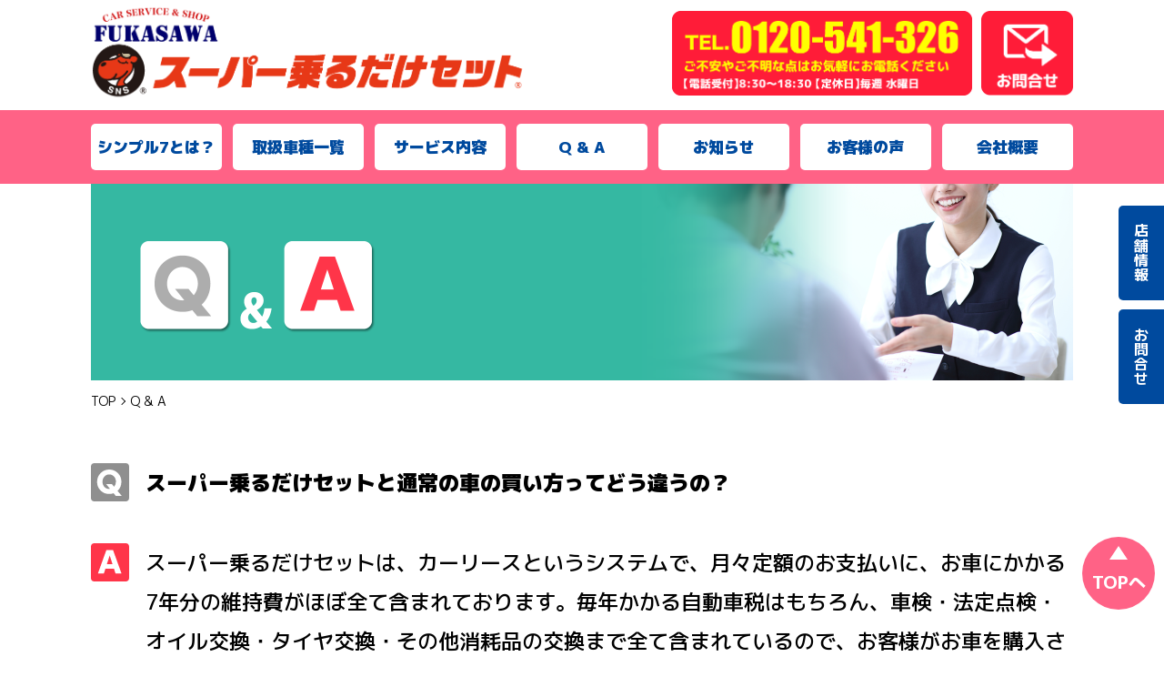

--- FILE ---
content_type: text/html; charset=UTF-8
request_url: https://norudake-fukasawa-auto.com/qa/
body_size: 32848
content:
<!DOCTYPE html>
<html lang="ja"
	prefix="og: https://ogp.me/ns#" >

<head>
  <meta charset="UTF-8">
  
  <meta name="viewport" content="width=device-width, initial-scale=1.0">
  <meta name="format-detection" content="telephone=no">
  <meta http-equiv="X-UA-Compatible" content="ie=edge">

  <!-- Web font -->
  <link rel="preconnect" href="https://fonts.gstatic.com">
  <link href="https://fonts.googleapis.com/css2?family=M+PLUS+1p:wght@400;500;700;800;900&display=swap" rel="stylesheet">
  <link rel="stylesheet" href="https://norudake-fukasawa-auto.com/wp-content/themes/super_themes/assets/css/main.css">
  <link rel="stylesheet" href="https://norudake-fukasawa-auto.com/wp-content/themes/super_themes/assets/css/add.css">

  <!-- Favicons -->
  <link rel="icon" type="image/jpg" sizes="32x32" href="https://norudake-fukasawa-auto.com/wp-content/themes/super_themes/assets/img/common/favicon.ico">
  
		<!-- All in One SEO 4.1.8 -->
		<title>Q &amp; A | 栃木県那須で新車カーリースなら深沢自動車工業 スーパー乗るだけセット</title>
		<meta name="description" content="深沢自動車工業のシンプル７・乗るだけ７に寄せられるのよくある質問をご紹介。購入後のサポートやご契約、お支払いについてなどのカーリースの基本的なご質問から、さまざまな疑問にお答えしています。万全のサポート体制ですので、ご安心してスーパー乗るだけセットをご利用ください。" />
		<meta name="robots" content="max-image-preview:large" />
		<meta name="google-site-verification" content="FpzBP4T51CczLu2vYxGUdp_j3nHWR0HsHI9y5ptLidI" />
		<link rel="canonical" href="https://norudake-fukasawa-auto.com/qa/" />
		<meta property="og:locale" content="ja_JP" />
		<meta property="og:site_name" content="栃木県那須で新車カーリースなら深沢自動車工業 スーパー乗るだけセット | シンプル7は車検代や税金など維持費もコミコミで月々定額8,800円で新車に乗れるカーリースです。頭金なしだから無理せずに憧れの新車に乗れます。栃木県那須でカーリースを探すなら有限会社深沢自動車工業のスーパー乗るだけセット" />
		<meta property="og:type" content="article" />
		<meta property="og:title" content="Q &amp; A | 栃木県那須で新車カーリースなら深沢自動車工業 スーパー乗るだけセット" />
		<meta property="og:description" content="深沢自動車工業のシンプル７・乗るだけ７に寄せられるのよくある質問をご紹介。購入後のサポートやご契約、お支払いについてなどのカーリースの基本的なご質問から、さまざまな疑問にお答えしています。万全のサポート体制ですので、ご安心してスーパー乗るだけセットをご利用ください。" />
		<meta property="og:url" content="https://norudake-fukasawa-auto.com/qa/" />
		<meta property="article:published_time" content="2021-02-12T11:16:11+00:00" />
		<meta property="article:modified_time" content="2022-02-21T20:35:59+00:00" />
		<meta name="twitter:card" content="summary" />
		<meta name="twitter:title" content="Q &amp; A | 栃木県那須で新車カーリースなら深沢自動車工業 スーパー乗るだけセット" />
		<meta name="twitter:description" content="深沢自動車工業のシンプル７・乗るだけ７に寄せられるのよくある質問をご紹介。購入後のサポートやご契約、お支払いについてなどのカーリースの基本的なご質問から、さまざまな疑問にお答えしています。万全のサポート体制ですので、ご安心してスーパー乗るだけセットをご利用ください。" />
		<script type="application/ld+json" class="aioseo-schema">
			{"@context":"https:\/\/schema.org","@graph":[{"@type":"WebSite","@id":"https:\/\/norudake-fukasawa-auto.com\/#website","url":"https:\/\/norudake-fukasawa-auto.com\/","name":"\u6803\u6728\u770c\u90a3\u9808\u3067\u65b0\u8eca\u30ab\u30fc\u30ea\u30fc\u30b9\u306a\u3089\u6df1\u6ca2\u81ea\u52d5\u8eca\u5de5\u696d \u30b9\u30fc\u30d1\u30fc\u4e57\u308b\u3060\u3051\u30bb\u30c3\u30c8","description":"\u30b7\u30f3\u30d7\u30eb7\u306f\u8eca\u691c\u4ee3\u3084\u7a0e\u91d1\u306a\u3069\u7dad\u6301\u8cbb\u3082\u30b3\u30df\u30b3\u30df\u3067\u6708\u3005\u5b9a\u984d8,800\u5186\u3067\u65b0\u8eca\u306b\u4e57\u308c\u308b\u30ab\u30fc\u30ea\u30fc\u30b9\u3067\u3059\u3002\u982d\u91d1\u306a\u3057\u3060\u304b\u3089\u7121\u7406\u305b\u305a\u306b\u61a7\u308c\u306e\u65b0\u8eca\u306b\u4e57\u308c\u307e\u3059\u3002\u6803\u6728\u770c\u90a3\u9808\u3067\u30ab\u30fc\u30ea\u30fc\u30b9\u3092\u63a2\u3059\u306a\u3089\u6709\u9650\u4f1a\u793e\u6df1\u6ca2\u81ea\u52d5\u8eca\u5de5\u696d\u306e\u30b9\u30fc\u30d1\u30fc\u4e57\u308b\u3060\u3051\u30bb\u30c3\u30c8","inLanguage":"ja","publisher":{"@id":"https:\/\/norudake-fukasawa-auto.com\/#organization"}},{"@type":"Organization","@id":"https:\/\/norudake-fukasawa-auto.com\/#organization","name":"\u6709\u9650\u4f1a\u793e\u6df1\u6ca2\u81ea\u52d5\u8eca\u5de5\u696d\u3000\u30b9\u30fc\u30d1\u30fc\u4e57\u308b\u3060\u3051\u30bb\u30c3\u30c8","url":"https:\/\/norudake-fukasawa-auto.com\/","contactPoint":{"@type":"ContactPoint","telephone":"+81120541326","contactType":"Reservations"}},{"@type":"BreadcrumbList","@id":"https:\/\/norudake-fukasawa-auto.com\/qa\/#breadcrumblist","itemListElement":[{"@type":"ListItem","@id":"https:\/\/norudake-fukasawa-auto.com\/#listItem","position":1,"item":{"@type":"WebPage","@id":"https:\/\/norudake-fukasawa-auto.com\/","name":"\u30db\u30fc\u30e0","description":"\u65b0\u8eca\u304c\u306a\u3093\u3068\u6708\u3005\u305f\u3063\u305f\u306e8,800\u5186(\u7a0e\u8fbc)\uff5e\uff01\u30ab\u30fc\u30ea\u30fc\u30b9\u3092\u5229\u7528\u3057\u305f\u65b0\u3057\u3044\u304a\u8eca\u306e\u8cb7\u3044\u65b9\u3092\u8cb4\u65b9\u3078\u3001\u982d\u91d10\u5186\uff017\u5e74\u9593\u5b9a\u984d\u3067\u3001\u65b0\u8eca\u3068\u4ed8\u5c5e\u54c1\u30017\u5e74\u5206\u306e\u7a0e\u91d1\u3001\u8eca\u691c\u3001\u30e1\u30f3\u30c6\u30ca\u30f3\u30b9\u8cbb\u7528\u3001\u30aa\u30a4\u30eb\u4ea4\u63db\u3092\u30bb\u30c3\u30c8\u306b\u3059\u308b\u4e8b\u3067\u4fbf\u5229\u3067\u304a\u5f97\u306b\u306a\u3063\u305f\u5546\u54c1\u3067\u3059\uff01\u6803\u6728\u770c\u90a3\u9808\u90e1\u90a3\u73c2\u5ddd\u753a\u3067\u30ab\u30fc\u30ea\u30fc\u30b9\u3092\u63a2\u3059\u306a\u3089\u6709\u9650\u4f1a\u793e\u6df1\u6ca2\u81ea\u52d5\u8eca\u5de5\u696d","url":"https:\/\/norudake-fukasawa-auto.com\/"},"nextItem":"https:\/\/norudake-fukasawa-auto.com\/qa\/#listItem"},{"@type":"ListItem","@id":"https:\/\/norudake-fukasawa-auto.com\/qa\/#listItem","position":2,"item":{"@type":"WebPage","@id":"https:\/\/norudake-fukasawa-auto.com\/qa\/","name":"Q & A","description":"\u6df1\u6ca2\u81ea\u52d5\u8eca\u5de5\u696d\u306e\u30b7\u30f3\u30d7\u30eb\uff17\u30fb\u4e57\u308b\u3060\u3051\uff17\u306b\u5bc4\u305b\u3089\u308c\u308b\u306e\u3088\u304f\u3042\u308b\u8cea\u554f\u3092\u3054\u7d39\u4ecb\u3002\u8cfc\u5165\u5f8c\u306e\u30b5\u30dd\u30fc\u30c8\u3084\u3054\u5951\u7d04\u3001\u304a\u652f\u6255\u3044\u306b\u3064\u3044\u3066\u306a\u3069\u306e\u30ab\u30fc\u30ea\u30fc\u30b9\u306e\u57fa\u672c\u7684\u306a\u3054\u8cea\u554f\u304b\u3089\u3001\u3055\u307e\u3056\u307e\u306a\u7591\u554f\u306b\u304a\u7b54\u3048\u3057\u3066\u3044\u307e\u3059\u3002\u4e07\u5168\u306e\u30b5\u30dd\u30fc\u30c8\u4f53\u5236\u3067\u3059\u306e\u3067\u3001\u3054\u5b89\u5fc3\u3057\u3066\u30b9\u30fc\u30d1\u30fc\u4e57\u308b\u3060\u3051\u30bb\u30c3\u30c8\u3092\u3054\u5229\u7528\u304f\u3060\u3055\u3044\u3002","url":"https:\/\/norudake-fukasawa-auto.com\/qa\/"},"previousItem":"https:\/\/norudake-fukasawa-auto.com\/#listItem"}]},{"@type":"WebPage","@id":"https:\/\/norudake-fukasawa-auto.com\/qa\/#webpage","url":"https:\/\/norudake-fukasawa-auto.com\/qa\/","name":"Q & A | \u6803\u6728\u770c\u90a3\u9808\u3067\u65b0\u8eca\u30ab\u30fc\u30ea\u30fc\u30b9\u306a\u3089\u6df1\u6ca2\u81ea\u52d5\u8eca\u5de5\u696d \u30b9\u30fc\u30d1\u30fc\u4e57\u308b\u3060\u3051\u30bb\u30c3\u30c8","description":"\u6df1\u6ca2\u81ea\u52d5\u8eca\u5de5\u696d\u306e\u30b7\u30f3\u30d7\u30eb\uff17\u30fb\u4e57\u308b\u3060\u3051\uff17\u306b\u5bc4\u305b\u3089\u308c\u308b\u306e\u3088\u304f\u3042\u308b\u8cea\u554f\u3092\u3054\u7d39\u4ecb\u3002\u8cfc\u5165\u5f8c\u306e\u30b5\u30dd\u30fc\u30c8\u3084\u3054\u5951\u7d04\u3001\u304a\u652f\u6255\u3044\u306b\u3064\u3044\u3066\u306a\u3069\u306e\u30ab\u30fc\u30ea\u30fc\u30b9\u306e\u57fa\u672c\u7684\u306a\u3054\u8cea\u554f\u304b\u3089\u3001\u3055\u307e\u3056\u307e\u306a\u7591\u554f\u306b\u304a\u7b54\u3048\u3057\u3066\u3044\u307e\u3059\u3002\u4e07\u5168\u306e\u30b5\u30dd\u30fc\u30c8\u4f53\u5236\u3067\u3059\u306e\u3067\u3001\u3054\u5b89\u5fc3\u3057\u3066\u30b9\u30fc\u30d1\u30fc\u4e57\u308b\u3060\u3051\u30bb\u30c3\u30c8\u3092\u3054\u5229\u7528\u304f\u3060\u3055\u3044\u3002","inLanguage":"ja","isPartOf":{"@id":"https:\/\/norudake-fukasawa-auto.com\/#website"},"breadcrumb":{"@id":"https:\/\/norudake-fukasawa-auto.com\/qa\/#breadcrumblist"},"datePublished":"2021-02-12T11:16:11+09:00","dateModified":"2022-02-21T20:35:59+09:00"}]}
		</script>
		<!-- All in One SEO -->

<link rel='dns-prefetch' href='//www.google.com' />
<link rel="alternate" title="oEmbed (JSON)" type="application/json+oembed" href="https://norudake-fukasawa-auto.com/wp-json/oembed/1.0/embed?url=https%3A%2F%2Fnorudake-fukasawa-auto.com%2Fqa%2F" />
<link rel="alternate" title="oEmbed (XML)" type="text/xml+oembed" href="https://norudake-fukasawa-auto.com/wp-json/oembed/1.0/embed?url=https%3A%2F%2Fnorudake-fukasawa-auto.com%2Fqa%2F&#038;format=xml" />
<style id='wp-img-auto-sizes-contain-inline-css' type='text/css'>
img:is([sizes=auto i],[sizes^="auto," i]){contain-intrinsic-size:3000px 1500px}
/*# sourceURL=wp-img-auto-sizes-contain-inline-css */
</style>
<style id='wp-emoji-styles-inline-css' type='text/css'>

	img.wp-smiley, img.emoji {
		display: inline !important;
		border: none !important;
		box-shadow: none !important;
		height: 1em !important;
		width: 1em !important;
		margin: 0 0.07em !important;
		vertical-align: -0.1em !important;
		background: none !important;
		padding: 0 !important;
	}
/*# sourceURL=wp-emoji-styles-inline-css */
</style>
<style id='wp-block-library-inline-css' type='text/css'>
:root{--wp-block-synced-color:#7a00df;--wp-block-synced-color--rgb:122,0,223;--wp-bound-block-color:var(--wp-block-synced-color);--wp-editor-canvas-background:#ddd;--wp-admin-theme-color:#007cba;--wp-admin-theme-color--rgb:0,124,186;--wp-admin-theme-color-darker-10:#006ba1;--wp-admin-theme-color-darker-10--rgb:0,107,160.5;--wp-admin-theme-color-darker-20:#005a87;--wp-admin-theme-color-darker-20--rgb:0,90,135;--wp-admin-border-width-focus:2px}@media (min-resolution:192dpi){:root{--wp-admin-border-width-focus:1.5px}}.wp-element-button{cursor:pointer}:root .has-very-light-gray-background-color{background-color:#eee}:root .has-very-dark-gray-background-color{background-color:#313131}:root .has-very-light-gray-color{color:#eee}:root .has-very-dark-gray-color{color:#313131}:root .has-vivid-green-cyan-to-vivid-cyan-blue-gradient-background{background:linear-gradient(135deg,#00d084,#0693e3)}:root .has-purple-crush-gradient-background{background:linear-gradient(135deg,#34e2e4,#4721fb 50%,#ab1dfe)}:root .has-hazy-dawn-gradient-background{background:linear-gradient(135deg,#faaca8,#dad0ec)}:root .has-subdued-olive-gradient-background{background:linear-gradient(135deg,#fafae1,#67a671)}:root .has-atomic-cream-gradient-background{background:linear-gradient(135deg,#fdd79a,#004a59)}:root .has-nightshade-gradient-background{background:linear-gradient(135deg,#330968,#31cdcf)}:root .has-midnight-gradient-background{background:linear-gradient(135deg,#020381,#2874fc)}:root{--wp--preset--font-size--normal:16px;--wp--preset--font-size--huge:42px}.has-regular-font-size{font-size:1em}.has-larger-font-size{font-size:2.625em}.has-normal-font-size{font-size:var(--wp--preset--font-size--normal)}.has-huge-font-size{font-size:var(--wp--preset--font-size--huge)}.has-text-align-center{text-align:center}.has-text-align-left{text-align:left}.has-text-align-right{text-align:right}.has-fit-text{white-space:nowrap!important}#end-resizable-editor-section{display:none}.aligncenter{clear:both}.items-justified-left{justify-content:flex-start}.items-justified-center{justify-content:center}.items-justified-right{justify-content:flex-end}.items-justified-space-between{justify-content:space-between}.screen-reader-text{border:0;clip-path:inset(50%);height:1px;margin:-1px;overflow:hidden;padding:0;position:absolute;width:1px;word-wrap:normal!important}.screen-reader-text:focus{background-color:#ddd;clip-path:none;color:#444;display:block;font-size:1em;height:auto;left:5px;line-height:normal;padding:15px 23px 14px;text-decoration:none;top:5px;width:auto;z-index:100000}html :where(.has-border-color){border-style:solid}html :where([style*=border-top-color]){border-top-style:solid}html :where([style*=border-right-color]){border-right-style:solid}html :where([style*=border-bottom-color]){border-bottom-style:solid}html :where([style*=border-left-color]){border-left-style:solid}html :where([style*=border-width]){border-style:solid}html :where([style*=border-top-width]){border-top-style:solid}html :where([style*=border-right-width]){border-right-style:solid}html :where([style*=border-bottom-width]){border-bottom-style:solid}html :where([style*=border-left-width]){border-left-style:solid}html :where(img[class*=wp-image-]){height:auto;max-width:100%}:where(figure){margin:0 0 1em}html :where(.is-position-sticky){--wp-admin--admin-bar--position-offset:var(--wp-admin--admin-bar--height,0px)}@media screen and (max-width:600px){html :where(.is-position-sticky){--wp-admin--admin-bar--position-offset:0px}}
/*wp_block_styles_on_demand_placeholder:697118916d02f*/
/*# sourceURL=wp-block-library-inline-css */
</style>
<style id='classic-theme-styles-inline-css' type='text/css'>
/*! This file is auto-generated */
.wp-block-button__link{color:#fff;background-color:#32373c;border-radius:9999px;box-shadow:none;text-decoration:none;padding:calc(.667em + 2px) calc(1.333em + 2px);font-size:1.125em}.wp-block-file__button{background:#32373c;color:#fff;text-decoration:none}
/*# sourceURL=/wp-includes/css/classic-themes.min.css */
</style>
<link rel='stylesheet' id='contact-form-7-css' href='https://norudake-fukasawa-auto.com/wp-content/plugins/contact-form-7/includes/css/styles.css?ver=5.5.6' type='text/css' media='all' />
<link rel='stylesheet' id='cf7cf-style-css' href='https://norudake-fukasawa-auto.com/wp-content/plugins/cf7-conditional-fields/style.css?ver=2.1.2' type='text/css' media='all' />
<script type="text/javascript" src="https://norudake-fukasawa-auto.com/wp-includes/js/jquery/jquery.min.js?ver=3.7.1" id="jquery-core-js"></script>
<script type="text/javascript" src="https://norudake-fukasawa-auto.com/wp-includes/js/jquery/jquery-migrate.min.js?ver=3.4.1" id="jquery-migrate-js"></script>
<link rel="https://api.w.org/" href="https://norudake-fukasawa-auto.com/wp-json/" /><link rel="alternate" title="JSON" type="application/json" href="https://norudake-fukasawa-auto.com/wp-json/wp/v2/pages/19" /><link rel="EditURI" type="application/rsd+xml" title="RSD" href="https://norudake-fukasawa-auto.com/xmlrpc.php?rsd" />
<meta name="generator" content="WordPress 6.9" />
<link rel='shortlink' href='https://norudake-fukasawa-auto.com/?p=19' />
		<style type="text/css" id="wp-custom-css">
			.grecaptcha-badge {
/* 表示を消す */
 visibility: hidden !important;
}		</style>
		    <style>
    .grecaptcha-badge { visibility: hidden; }
  </style>
  </head>

<body id="top" class="page qa">
	
	
  <header>
    <div class="header__in">
      <h1 class="header__logo">
        <a href="/">
          <img src="https://norudake-fukasawa-auto.com/wp-content/themes/super_themes/assets/img/common/header_logo.png" class="pc-only">
          <img src="https://norudake-fukasawa-auto.com/wp-content/themes/super_themes/assets/img/common/sp_logo.png" class="sp-only">
        </a>
      </h1>
      <a href="/shop/" class="header__tel pc-only">
        <span><img src="https://norudake-fukasawa-auto.com/wp-content/themes/super_themes/assets/img/common/header_tel.png" alt=""></span>
      </a>
      <a href="/contact/" class="header__entry pc-only">
        <img src="https://norudake-fukasawa-auto.com/wp-content/themes/super_themes/assets/img/common/header_yoyaku.png" alt="">
      </a>
      <div id="nav-toggle" class="sp-only">
        <span></span>
        <span></span>
        <span></span>
      </div>
    </div>
    <div class="header__navarea">
      <nav class="pc-only">
        <ul class="header__nav">
          <li><a href="/whats/">シンプル7とは？</a></li>
          <li><a href="/carlist/">取扱車種一覧</a></li>
          <li><a href="/service/">サービス内容</a></li>
          <li><a href="/qa/">Q & A</a></li>
          <li><a href="/news/">お知らせ</a></li>
          <li><a href="/voice/">お客様の声</a></li>
          <li><a href="/company/">会社概要</a></li>
        </ul>
      </nav>
      <div id="gloval-nav" class="sp-only">
        <nav>
          <ul class="header__nav">
            <li><a href="/">TOP</a></li>
            <li><a href="/whats/">シンプル7とは？</a></li>
            <li><a href="/carlist/">取扱車種一覧</a></li>
            <li><a href="/service/">サービス内容</a></li>
            <li><a href="/qa/">Q & A</a></li>
            <li><a href="/news/">お知らせ</a></li>
            <li><a href="/voice/">お客様の声</a></li>
            <li><a href="/shop/">店舗情報</a></li>
            <li><a href="/company/">会社概要</a></li>
            <li><a href="/contact/">お問合せ</a></li>
          </ul>
        </nav>
      </div>
    </div>
  </header><main>
  <section>
    <div class="hero">
      <div class="container pb0">
        <img src="https://norudake-fukasawa-auto.com/wp-content/themes/super_themes/assets/img/qa/pc_qa_top.png" class="pc-only">
        <img src="https://norudake-fukasawa-auto.com/wp-content/themes/super_themes/assets/img/qa/sp_qa_top.png" class="sp-only">
      </div>
    </div>
  </section>
  <section>
    <div class="container pb0">
      <nav id="breadcrumb"><ol class="breadcrumb"><li class="breadcrumb-item"><a href="https://norudake-fukasawa-auto.com"><span>TOP</span></a></li><li class="breadcrumb-item"><span>Q & A</span></li></ol></nav>    </div>
  </section>
  <section>
    <div class="container">
      <div class="qa__box">
        <div class="qa__box-item">
          <div class="qa__box-item-q">
            <p>スーパー乗るだけセットと通常の⾞の買い⽅ってどう違うの？</p>
          </div>
          <div class="qa__box-item-a">
            <p>
              スーパー乗るだけセットは、カーリースというシステムで、⽉々定額のお⽀払いに、お⾞にかかる7年分の維持費がほぼ全て含まれております。毎年かかる⾃動⾞税はもちろん、⾞検・法定点検・オイル交換・タイヤ交換・その他消耗品の交換まで全て含まれているので、お客様がお⾞を購入されてからの急な出費などがございません。
            </p>
          </div>
        </div>
        <div class="qa__box-item">
          <div class="qa__box-item-q">
            <p>ボーナス払いなしにもできますか?</p>
          </div>
          <div class="qa__box-item-a">
            <p>
              可能です。ボーナス払いをなくし、毎月定額払いにすることができます。
            </p>
          </div>
        </div>

        <div class="qa__box-item">
          <div class="qa__box-item-q">
            <p>ナンバープレートは「わ」ナンバーになりますか?</p>
          </div>
          <div class="qa__box-item-a">
            <p>
              ローンや現⾦で購⼊した場合と同じく、「わ」ナンバーではない通常のナンバーとなります。<br>
              また、希望ナンバーも受け付けておりますので、お気軽にスタッフまでご相談ください。
            </p>
          </div>
        </div>
        <div class="qa__box-item">
          <div class="qa__box-item-q">
            <p>リース契約満了後(7年後)はどうなるの?</p>
          </div>
          <div class="qa__box-item-a">
            <p>
              お客様のライフスタイルに合わせて下記の3つの中からご⾃由に選択できます。<br>
              <span>1.買い取り</span><br>
              　残価設定額をお⽀払いいただき、買い取っていただく。<br>
              <span>2.返 却</span><br>
              　お⾞を返却していただきリース終了。<br>
              <span>3.お乗り換え</span><br>
              　お⾞を返却していただき、次の新⾞にお乗り換えいただく。
            </p>
          </div>
        </div>
        <div class="qa__box-item">
          <div class="qa__box-item-q">
            <p>⾞を改造したり・⾃分の好きなオーディオ等の取り付けはできるんですか?</p>
          </div>
          <div class="qa__box-item-a">
            <p>
              ローンや現⾦で購⼊した場合と同じく、改造やオプション品の取り付けはお客様の⾃由にすることができます。<br>
              ただし、⾞検に通らない場合はそれに準じた状態に戻していただく必要がございます。
            </p>
          </div>
        </div>
        <div class="qa__box-item">
          <div class="qa__box-item-q">
            <p>スーパー乗るだけセットとローンはどちらがお得でしょうか?</p>
          </div>
          <div class="qa__box-item-a">
            <p>
              スーパー乗るだけセットとローンでのご購入を⽐べると、⽉々のお⽀払い⾦額のみを⾒た場合、⾦額はほぼ同じです。しかし⾃動⾞税や⾞検、タイヤ交換やオイル交換等、お⾞を維持していくにあたって必要なメンテナンスがほぼ全て含まれておりますので、7年間急な出費もなく、安⼼してお⾞にお乗りいただけます。<br>
              また、スーパー乗るだけセットなら、プロの整備⼠がお⾞のメンテナンスを⾏うので7年後もお⾞の状態が非常に良く、安全・快適にご利用いただけます。
            </p>
          </div>
        </div>
        <div class="qa__box-item">
          <div class="qa__box-item-q">
            <p>これまで利用していた任意保険の乗せ変えは可能でしょうか?</p>
          </div>
          <div class="qa__box-item-a">
            <p>
              今まで加⼊されていた任意保険から乗せ替えることが可能です。<br>
              また、スーパー乗るだけセットに適した保険もご用意しておりますので、お客様の使用条件に合った最適なご提案をさせていただきます。
            </p>
          </div>
        </div>
        <div class="qa__box-item">
          <div class="qa__box-item-q">
            <p>軽⾃動⾞以外の⾞はリースできないのでしょうか?</p>
          </div>
          <div class="qa__box-item-a">
            <p>
              軽⾃動⾞以外もリースすることができます。<br>
              コンパクトカーからミニバン、ハイブリッド⾞など幅広く取り扱っております。<br>
              基本的には国産全メーカー、全⾞種対応しております。<br>
              ご希望の⾞種がございましたら、お気軽にスタッフまでお問い合わせください。<br>
              ※輸⼊⾞や電気⾃動⾞など、一部取り扱いできない⾞種がございます。
            </p>
          </div>
        </div>
        <div class="qa__box-item">
          <div class="qa__box-item-q">
            <p>貨物⾞でもリースを組むことはできますか?</p>
          </div>
          <div class="qa__box-item-a">
            <p>
              貨物⾞もリースすることができます。<br>
              バンタイプやトラックタイプなど、お好きなお⾞をリースすることができます。<br>
              スタッフまでお気軽にご相談ください。
            </p>
          </div>
        </div>
        <div class="qa__box-item">
          <div class="qa__box-item-q">
            <p>⽀払い⾦額はリースの途中で変更することはできますか?</p>
          </div>
          <div class="qa__box-item-a">
            <p>
              月々のお⽀払い額は、原則途中で変更することはできません。<br>
              契約時に月々無理のないお⽀払い額になるようご案内させていただいております。<br>
              ※頭⾦やボーナス⽀払設定額で、月々のお⽀払額を調整することができます。
            </p>
          </div>
        </div>

      </div>
    </div>
  </section>
  <section>
    <div class="container pb0">
      <a href="/voice/" class="voice_bnr">
        <img src="https://norudake-fukasawa-auto.com/wp-content/themes/super_themes/assets/img/common/pc_koe_banner.png" class="pc-only">
        <img src="https://norudake-fukasawa-auto.com/wp-content/themes/super_themes/assets/img/common/koe_banner.png" class="sp-only">
      </a>
    </div>
  </section>
</main>
<div class="scrolltop">
  <a href="#top">TOPへ</a>
</div>
<footer>
  <div class="footer__in pc-only">
    <div class="footer__logo">
      <a href="/"><img src="https://norudake-fukasawa-auto.com/wp-content/themes/super_themes/assets/img/common/footer_logo.png"></a>
    </div>
    <div class="footer__nav">
      <ul class="footer__list">
        <li><a href="/">TOP</a></li>
        <li><a href="/whats/">シンプル7とは？</a></li>
        <li><a href="/carlist/">取扱車種一覧</a></li>
        <li><a href="/service/">サービス内容</a></li>
        <li><a href="/qa/">Q & A</a></li>
        <li><a href="/news/">お知らせ</a></li>
        <li><a href="/voice/">お客様の声</a></li>
        <li><a href="/shop/">店舗情報</a></li>
        <li><a href="/company/">会社概要</a></li>
        <li><a href="/contact/">お問合せ</a></li>
      </ul>
    </div>
  </div>
  <div class="footer__copy">
    Copyright © 有限会社 深沢自動車工業 All Rights Reserved.
  </div>
  <div class="footer__side pc-only">
    <a href="/shop/">店舗情報</a>
    <a href="/contact/">お問合せ</a>
  </div>
  <div class="footer__spbtn sp-only">
    <a href="tel:0120-541-326"><img src="https://norudake-fukasawa-auto.com/wp-content/themes/super_themes/assets/img/common/foot_sp_tel.png"></a>
    <a href="/carlist/"><img src="https://norudake-fukasawa-auto.com/wp-content/themes/super_themes/assets/img/common/foot_sp_car.png"></a>
    <a href="/contact"><img src="https://norudake-fukasawa-auto.com/wp-content/themes/super_themes/assets/img/common/foot_sp_mail.png"></a>
  </div>
</footer>
<script type="speculationrules">
{"prefetch":[{"source":"document","where":{"and":[{"href_matches":"/*"},{"not":{"href_matches":["/wp-*.php","/wp-admin/*","/wp-content/uploads/*","/wp-content/*","/wp-content/plugins/*","/wp-content/themes/super_themes/*","/*\\?(.+)"]}},{"not":{"selector_matches":"a[rel~=\"nofollow\"]"}},{"not":{"selector_matches":".no-prefetch, .no-prefetch a"}}]},"eagerness":"conservative"}]}
</script>
<script type="text/javascript" src="https://norudake-fukasawa-auto.com/wp-includes/js/dist/vendor/wp-polyfill.min.js?ver=3.15.0" id="wp-polyfill-js"></script>
<script type="text/javascript" id="contact-form-7-js-extra">
/* <![CDATA[ */
var wpcf7 = {"api":{"root":"https://norudake-fukasawa-auto.com/wp-json/","namespace":"contact-form-7/v1"}};
//# sourceURL=contact-form-7-js-extra
/* ]]> */
</script>
<script type="text/javascript" src="https://norudake-fukasawa-auto.com/wp-content/plugins/contact-form-7/includes/js/index.js?ver=5.5.6" id="contact-form-7-js"></script>
<script type="text/javascript" id="wpcf7cf-scripts-js-extra">
/* <![CDATA[ */
var wpcf7cf_global_settings = {"ajaxurl":"https://norudake-fukasawa-auto.com/wp-admin/admin-ajax.php"};
//# sourceURL=wpcf7cf-scripts-js-extra
/* ]]> */
</script>
<script type="text/javascript" src="https://norudake-fukasawa-auto.com/wp-content/plugins/cf7-conditional-fields/js/scripts.js?ver=2.1.2" id="wpcf7cf-scripts-js"></script>
<script type="text/javascript" src="https://www.google.com/recaptcha/api.js?render=6Lf9gqclAAAAAOCJV7lSDaQy8aDUJ0dnMMp907qE&amp;ver=3.0" id="google-recaptcha-js"></script>
<script type="text/javascript" id="wpcf7-recaptcha-js-extra">
/* <![CDATA[ */
var wpcf7_recaptcha = {"sitekey":"6Lf9gqclAAAAAOCJV7lSDaQy8aDUJ0dnMMp907qE","actions":{"homepage":"homepage","contactform":"contactform"}};
//# sourceURL=wpcf7-recaptcha-js-extra
/* ]]> */
</script>
<script type="text/javascript" src="https://norudake-fukasawa-auto.com/wp-content/plugins/contact-form-7/modules/recaptcha/index.js?ver=5.5.6" id="wpcf7-recaptcha-js"></script>
<script id="wp-emoji-settings" type="application/json">
{"baseUrl":"https://s.w.org/images/core/emoji/17.0.2/72x72/","ext":".png","svgUrl":"https://s.w.org/images/core/emoji/17.0.2/svg/","svgExt":".svg","source":{"concatemoji":"https://norudake-fukasawa-auto.com/wp-includes/js/wp-emoji-release.min.js?ver=6.9"}}
</script>
<script type="module">
/* <![CDATA[ */
/*! This file is auto-generated */
const a=JSON.parse(document.getElementById("wp-emoji-settings").textContent),o=(window._wpemojiSettings=a,"wpEmojiSettingsSupports"),s=["flag","emoji"];function i(e){try{var t={supportTests:e,timestamp:(new Date).valueOf()};sessionStorage.setItem(o,JSON.stringify(t))}catch(e){}}function c(e,t,n){e.clearRect(0,0,e.canvas.width,e.canvas.height),e.fillText(t,0,0);t=new Uint32Array(e.getImageData(0,0,e.canvas.width,e.canvas.height).data);e.clearRect(0,0,e.canvas.width,e.canvas.height),e.fillText(n,0,0);const a=new Uint32Array(e.getImageData(0,0,e.canvas.width,e.canvas.height).data);return t.every((e,t)=>e===a[t])}function p(e,t){e.clearRect(0,0,e.canvas.width,e.canvas.height),e.fillText(t,0,0);var n=e.getImageData(16,16,1,1);for(let e=0;e<n.data.length;e++)if(0!==n.data[e])return!1;return!0}function u(e,t,n,a){switch(t){case"flag":return n(e,"\ud83c\udff3\ufe0f\u200d\u26a7\ufe0f","\ud83c\udff3\ufe0f\u200b\u26a7\ufe0f")?!1:!n(e,"\ud83c\udde8\ud83c\uddf6","\ud83c\udde8\u200b\ud83c\uddf6")&&!n(e,"\ud83c\udff4\udb40\udc67\udb40\udc62\udb40\udc65\udb40\udc6e\udb40\udc67\udb40\udc7f","\ud83c\udff4\u200b\udb40\udc67\u200b\udb40\udc62\u200b\udb40\udc65\u200b\udb40\udc6e\u200b\udb40\udc67\u200b\udb40\udc7f");case"emoji":return!a(e,"\ud83e\u1fac8")}return!1}function f(e,t,n,a){let r;const o=(r="undefined"!=typeof WorkerGlobalScope&&self instanceof WorkerGlobalScope?new OffscreenCanvas(300,150):document.createElement("canvas")).getContext("2d",{willReadFrequently:!0}),s=(o.textBaseline="top",o.font="600 32px Arial",{});return e.forEach(e=>{s[e]=t(o,e,n,a)}),s}function r(e){var t=document.createElement("script");t.src=e,t.defer=!0,document.head.appendChild(t)}a.supports={everything:!0,everythingExceptFlag:!0},new Promise(t=>{let n=function(){try{var e=JSON.parse(sessionStorage.getItem(o));if("object"==typeof e&&"number"==typeof e.timestamp&&(new Date).valueOf()<e.timestamp+604800&&"object"==typeof e.supportTests)return e.supportTests}catch(e){}return null}();if(!n){if("undefined"!=typeof Worker&&"undefined"!=typeof OffscreenCanvas&&"undefined"!=typeof URL&&URL.createObjectURL&&"undefined"!=typeof Blob)try{var e="postMessage("+f.toString()+"("+[JSON.stringify(s),u.toString(),c.toString(),p.toString()].join(",")+"));",a=new Blob([e],{type:"text/javascript"});const r=new Worker(URL.createObjectURL(a),{name:"wpTestEmojiSupports"});return void(r.onmessage=e=>{i(n=e.data),r.terminate(),t(n)})}catch(e){}i(n=f(s,u,c,p))}t(n)}).then(e=>{for(const n in e)a.supports[n]=e[n],a.supports.everything=a.supports.everything&&a.supports[n],"flag"!==n&&(a.supports.everythingExceptFlag=a.supports.everythingExceptFlag&&a.supports[n]);var t;a.supports.everythingExceptFlag=a.supports.everythingExceptFlag&&!a.supports.flag,a.supports.everything||((t=a.source||{}).concatemoji?r(t.concatemoji):t.wpemoji&&t.twemoji&&(r(t.twemoji),r(t.wpemoji)))});
//# sourceURL=https://norudake-fukasawa-auto.com/wp-includes/js/wp-emoji-loader.min.js
/* ]]> */
</script>
<script src="https://norudake-fukasawa-auto.com/wp-content/themes/super_themes/assets/js/all.min.js"></script>

</body>

</html>

--- FILE ---
content_type: text/html; charset=utf-8
request_url: https://www.google.com/recaptcha/api2/anchor?ar=1&k=6Lf9gqclAAAAAOCJV7lSDaQy8aDUJ0dnMMp907qE&co=aHR0cHM6Ly9ub3J1ZGFrZS1mdWthc2F3YS1hdXRvLmNvbTo0NDM.&hl=en&v=PoyoqOPhxBO7pBk68S4YbpHZ&size=invisible&anchor-ms=20000&execute-ms=30000&cb=d93c14b8d25f
body_size: 48863
content:
<!DOCTYPE HTML><html dir="ltr" lang="en"><head><meta http-equiv="Content-Type" content="text/html; charset=UTF-8">
<meta http-equiv="X-UA-Compatible" content="IE=edge">
<title>reCAPTCHA</title>
<style type="text/css">
/* cyrillic-ext */
@font-face {
  font-family: 'Roboto';
  font-style: normal;
  font-weight: 400;
  font-stretch: 100%;
  src: url(//fonts.gstatic.com/s/roboto/v48/KFO7CnqEu92Fr1ME7kSn66aGLdTylUAMa3GUBHMdazTgWw.woff2) format('woff2');
  unicode-range: U+0460-052F, U+1C80-1C8A, U+20B4, U+2DE0-2DFF, U+A640-A69F, U+FE2E-FE2F;
}
/* cyrillic */
@font-face {
  font-family: 'Roboto';
  font-style: normal;
  font-weight: 400;
  font-stretch: 100%;
  src: url(//fonts.gstatic.com/s/roboto/v48/KFO7CnqEu92Fr1ME7kSn66aGLdTylUAMa3iUBHMdazTgWw.woff2) format('woff2');
  unicode-range: U+0301, U+0400-045F, U+0490-0491, U+04B0-04B1, U+2116;
}
/* greek-ext */
@font-face {
  font-family: 'Roboto';
  font-style: normal;
  font-weight: 400;
  font-stretch: 100%;
  src: url(//fonts.gstatic.com/s/roboto/v48/KFO7CnqEu92Fr1ME7kSn66aGLdTylUAMa3CUBHMdazTgWw.woff2) format('woff2');
  unicode-range: U+1F00-1FFF;
}
/* greek */
@font-face {
  font-family: 'Roboto';
  font-style: normal;
  font-weight: 400;
  font-stretch: 100%;
  src: url(//fonts.gstatic.com/s/roboto/v48/KFO7CnqEu92Fr1ME7kSn66aGLdTylUAMa3-UBHMdazTgWw.woff2) format('woff2');
  unicode-range: U+0370-0377, U+037A-037F, U+0384-038A, U+038C, U+038E-03A1, U+03A3-03FF;
}
/* math */
@font-face {
  font-family: 'Roboto';
  font-style: normal;
  font-weight: 400;
  font-stretch: 100%;
  src: url(//fonts.gstatic.com/s/roboto/v48/KFO7CnqEu92Fr1ME7kSn66aGLdTylUAMawCUBHMdazTgWw.woff2) format('woff2');
  unicode-range: U+0302-0303, U+0305, U+0307-0308, U+0310, U+0312, U+0315, U+031A, U+0326-0327, U+032C, U+032F-0330, U+0332-0333, U+0338, U+033A, U+0346, U+034D, U+0391-03A1, U+03A3-03A9, U+03B1-03C9, U+03D1, U+03D5-03D6, U+03F0-03F1, U+03F4-03F5, U+2016-2017, U+2034-2038, U+203C, U+2040, U+2043, U+2047, U+2050, U+2057, U+205F, U+2070-2071, U+2074-208E, U+2090-209C, U+20D0-20DC, U+20E1, U+20E5-20EF, U+2100-2112, U+2114-2115, U+2117-2121, U+2123-214F, U+2190, U+2192, U+2194-21AE, U+21B0-21E5, U+21F1-21F2, U+21F4-2211, U+2213-2214, U+2216-22FF, U+2308-230B, U+2310, U+2319, U+231C-2321, U+2336-237A, U+237C, U+2395, U+239B-23B7, U+23D0, U+23DC-23E1, U+2474-2475, U+25AF, U+25B3, U+25B7, U+25BD, U+25C1, U+25CA, U+25CC, U+25FB, U+266D-266F, U+27C0-27FF, U+2900-2AFF, U+2B0E-2B11, U+2B30-2B4C, U+2BFE, U+3030, U+FF5B, U+FF5D, U+1D400-1D7FF, U+1EE00-1EEFF;
}
/* symbols */
@font-face {
  font-family: 'Roboto';
  font-style: normal;
  font-weight: 400;
  font-stretch: 100%;
  src: url(//fonts.gstatic.com/s/roboto/v48/KFO7CnqEu92Fr1ME7kSn66aGLdTylUAMaxKUBHMdazTgWw.woff2) format('woff2');
  unicode-range: U+0001-000C, U+000E-001F, U+007F-009F, U+20DD-20E0, U+20E2-20E4, U+2150-218F, U+2190, U+2192, U+2194-2199, U+21AF, U+21E6-21F0, U+21F3, U+2218-2219, U+2299, U+22C4-22C6, U+2300-243F, U+2440-244A, U+2460-24FF, U+25A0-27BF, U+2800-28FF, U+2921-2922, U+2981, U+29BF, U+29EB, U+2B00-2BFF, U+4DC0-4DFF, U+FFF9-FFFB, U+10140-1018E, U+10190-1019C, U+101A0, U+101D0-101FD, U+102E0-102FB, U+10E60-10E7E, U+1D2C0-1D2D3, U+1D2E0-1D37F, U+1F000-1F0FF, U+1F100-1F1AD, U+1F1E6-1F1FF, U+1F30D-1F30F, U+1F315, U+1F31C, U+1F31E, U+1F320-1F32C, U+1F336, U+1F378, U+1F37D, U+1F382, U+1F393-1F39F, U+1F3A7-1F3A8, U+1F3AC-1F3AF, U+1F3C2, U+1F3C4-1F3C6, U+1F3CA-1F3CE, U+1F3D4-1F3E0, U+1F3ED, U+1F3F1-1F3F3, U+1F3F5-1F3F7, U+1F408, U+1F415, U+1F41F, U+1F426, U+1F43F, U+1F441-1F442, U+1F444, U+1F446-1F449, U+1F44C-1F44E, U+1F453, U+1F46A, U+1F47D, U+1F4A3, U+1F4B0, U+1F4B3, U+1F4B9, U+1F4BB, U+1F4BF, U+1F4C8-1F4CB, U+1F4D6, U+1F4DA, U+1F4DF, U+1F4E3-1F4E6, U+1F4EA-1F4ED, U+1F4F7, U+1F4F9-1F4FB, U+1F4FD-1F4FE, U+1F503, U+1F507-1F50B, U+1F50D, U+1F512-1F513, U+1F53E-1F54A, U+1F54F-1F5FA, U+1F610, U+1F650-1F67F, U+1F687, U+1F68D, U+1F691, U+1F694, U+1F698, U+1F6AD, U+1F6B2, U+1F6B9-1F6BA, U+1F6BC, U+1F6C6-1F6CF, U+1F6D3-1F6D7, U+1F6E0-1F6EA, U+1F6F0-1F6F3, U+1F6F7-1F6FC, U+1F700-1F7FF, U+1F800-1F80B, U+1F810-1F847, U+1F850-1F859, U+1F860-1F887, U+1F890-1F8AD, U+1F8B0-1F8BB, U+1F8C0-1F8C1, U+1F900-1F90B, U+1F93B, U+1F946, U+1F984, U+1F996, U+1F9E9, U+1FA00-1FA6F, U+1FA70-1FA7C, U+1FA80-1FA89, U+1FA8F-1FAC6, U+1FACE-1FADC, U+1FADF-1FAE9, U+1FAF0-1FAF8, U+1FB00-1FBFF;
}
/* vietnamese */
@font-face {
  font-family: 'Roboto';
  font-style: normal;
  font-weight: 400;
  font-stretch: 100%;
  src: url(//fonts.gstatic.com/s/roboto/v48/KFO7CnqEu92Fr1ME7kSn66aGLdTylUAMa3OUBHMdazTgWw.woff2) format('woff2');
  unicode-range: U+0102-0103, U+0110-0111, U+0128-0129, U+0168-0169, U+01A0-01A1, U+01AF-01B0, U+0300-0301, U+0303-0304, U+0308-0309, U+0323, U+0329, U+1EA0-1EF9, U+20AB;
}
/* latin-ext */
@font-face {
  font-family: 'Roboto';
  font-style: normal;
  font-weight: 400;
  font-stretch: 100%;
  src: url(//fonts.gstatic.com/s/roboto/v48/KFO7CnqEu92Fr1ME7kSn66aGLdTylUAMa3KUBHMdazTgWw.woff2) format('woff2');
  unicode-range: U+0100-02BA, U+02BD-02C5, U+02C7-02CC, U+02CE-02D7, U+02DD-02FF, U+0304, U+0308, U+0329, U+1D00-1DBF, U+1E00-1E9F, U+1EF2-1EFF, U+2020, U+20A0-20AB, U+20AD-20C0, U+2113, U+2C60-2C7F, U+A720-A7FF;
}
/* latin */
@font-face {
  font-family: 'Roboto';
  font-style: normal;
  font-weight: 400;
  font-stretch: 100%;
  src: url(//fonts.gstatic.com/s/roboto/v48/KFO7CnqEu92Fr1ME7kSn66aGLdTylUAMa3yUBHMdazQ.woff2) format('woff2');
  unicode-range: U+0000-00FF, U+0131, U+0152-0153, U+02BB-02BC, U+02C6, U+02DA, U+02DC, U+0304, U+0308, U+0329, U+2000-206F, U+20AC, U+2122, U+2191, U+2193, U+2212, U+2215, U+FEFF, U+FFFD;
}
/* cyrillic-ext */
@font-face {
  font-family: 'Roboto';
  font-style: normal;
  font-weight: 500;
  font-stretch: 100%;
  src: url(//fonts.gstatic.com/s/roboto/v48/KFO7CnqEu92Fr1ME7kSn66aGLdTylUAMa3GUBHMdazTgWw.woff2) format('woff2');
  unicode-range: U+0460-052F, U+1C80-1C8A, U+20B4, U+2DE0-2DFF, U+A640-A69F, U+FE2E-FE2F;
}
/* cyrillic */
@font-face {
  font-family: 'Roboto';
  font-style: normal;
  font-weight: 500;
  font-stretch: 100%;
  src: url(//fonts.gstatic.com/s/roboto/v48/KFO7CnqEu92Fr1ME7kSn66aGLdTylUAMa3iUBHMdazTgWw.woff2) format('woff2');
  unicode-range: U+0301, U+0400-045F, U+0490-0491, U+04B0-04B1, U+2116;
}
/* greek-ext */
@font-face {
  font-family: 'Roboto';
  font-style: normal;
  font-weight: 500;
  font-stretch: 100%;
  src: url(//fonts.gstatic.com/s/roboto/v48/KFO7CnqEu92Fr1ME7kSn66aGLdTylUAMa3CUBHMdazTgWw.woff2) format('woff2');
  unicode-range: U+1F00-1FFF;
}
/* greek */
@font-face {
  font-family: 'Roboto';
  font-style: normal;
  font-weight: 500;
  font-stretch: 100%;
  src: url(//fonts.gstatic.com/s/roboto/v48/KFO7CnqEu92Fr1ME7kSn66aGLdTylUAMa3-UBHMdazTgWw.woff2) format('woff2');
  unicode-range: U+0370-0377, U+037A-037F, U+0384-038A, U+038C, U+038E-03A1, U+03A3-03FF;
}
/* math */
@font-face {
  font-family: 'Roboto';
  font-style: normal;
  font-weight: 500;
  font-stretch: 100%;
  src: url(//fonts.gstatic.com/s/roboto/v48/KFO7CnqEu92Fr1ME7kSn66aGLdTylUAMawCUBHMdazTgWw.woff2) format('woff2');
  unicode-range: U+0302-0303, U+0305, U+0307-0308, U+0310, U+0312, U+0315, U+031A, U+0326-0327, U+032C, U+032F-0330, U+0332-0333, U+0338, U+033A, U+0346, U+034D, U+0391-03A1, U+03A3-03A9, U+03B1-03C9, U+03D1, U+03D5-03D6, U+03F0-03F1, U+03F4-03F5, U+2016-2017, U+2034-2038, U+203C, U+2040, U+2043, U+2047, U+2050, U+2057, U+205F, U+2070-2071, U+2074-208E, U+2090-209C, U+20D0-20DC, U+20E1, U+20E5-20EF, U+2100-2112, U+2114-2115, U+2117-2121, U+2123-214F, U+2190, U+2192, U+2194-21AE, U+21B0-21E5, U+21F1-21F2, U+21F4-2211, U+2213-2214, U+2216-22FF, U+2308-230B, U+2310, U+2319, U+231C-2321, U+2336-237A, U+237C, U+2395, U+239B-23B7, U+23D0, U+23DC-23E1, U+2474-2475, U+25AF, U+25B3, U+25B7, U+25BD, U+25C1, U+25CA, U+25CC, U+25FB, U+266D-266F, U+27C0-27FF, U+2900-2AFF, U+2B0E-2B11, U+2B30-2B4C, U+2BFE, U+3030, U+FF5B, U+FF5D, U+1D400-1D7FF, U+1EE00-1EEFF;
}
/* symbols */
@font-face {
  font-family: 'Roboto';
  font-style: normal;
  font-weight: 500;
  font-stretch: 100%;
  src: url(//fonts.gstatic.com/s/roboto/v48/KFO7CnqEu92Fr1ME7kSn66aGLdTylUAMaxKUBHMdazTgWw.woff2) format('woff2');
  unicode-range: U+0001-000C, U+000E-001F, U+007F-009F, U+20DD-20E0, U+20E2-20E4, U+2150-218F, U+2190, U+2192, U+2194-2199, U+21AF, U+21E6-21F0, U+21F3, U+2218-2219, U+2299, U+22C4-22C6, U+2300-243F, U+2440-244A, U+2460-24FF, U+25A0-27BF, U+2800-28FF, U+2921-2922, U+2981, U+29BF, U+29EB, U+2B00-2BFF, U+4DC0-4DFF, U+FFF9-FFFB, U+10140-1018E, U+10190-1019C, U+101A0, U+101D0-101FD, U+102E0-102FB, U+10E60-10E7E, U+1D2C0-1D2D3, U+1D2E0-1D37F, U+1F000-1F0FF, U+1F100-1F1AD, U+1F1E6-1F1FF, U+1F30D-1F30F, U+1F315, U+1F31C, U+1F31E, U+1F320-1F32C, U+1F336, U+1F378, U+1F37D, U+1F382, U+1F393-1F39F, U+1F3A7-1F3A8, U+1F3AC-1F3AF, U+1F3C2, U+1F3C4-1F3C6, U+1F3CA-1F3CE, U+1F3D4-1F3E0, U+1F3ED, U+1F3F1-1F3F3, U+1F3F5-1F3F7, U+1F408, U+1F415, U+1F41F, U+1F426, U+1F43F, U+1F441-1F442, U+1F444, U+1F446-1F449, U+1F44C-1F44E, U+1F453, U+1F46A, U+1F47D, U+1F4A3, U+1F4B0, U+1F4B3, U+1F4B9, U+1F4BB, U+1F4BF, U+1F4C8-1F4CB, U+1F4D6, U+1F4DA, U+1F4DF, U+1F4E3-1F4E6, U+1F4EA-1F4ED, U+1F4F7, U+1F4F9-1F4FB, U+1F4FD-1F4FE, U+1F503, U+1F507-1F50B, U+1F50D, U+1F512-1F513, U+1F53E-1F54A, U+1F54F-1F5FA, U+1F610, U+1F650-1F67F, U+1F687, U+1F68D, U+1F691, U+1F694, U+1F698, U+1F6AD, U+1F6B2, U+1F6B9-1F6BA, U+1F6BC, U+1F6C6-1F6CF, U+1F6D3-1F6D7, U+1F6E0-1F6EA, U+1F6F0-1F6F3, U+1F6F7-1F6FC, U+1F700-1F7FF, U+1F800-1F80B, U+1F810-1F847, U+1F850-1F859, U+1F860-1F887, U+1F890-1F8AD, U+1F8B0-1F8BB, U+1F8C0-1F8C1, U+1F900-1F90B, U+1F93B, U+1F946, U+1F984, U+1F996, U+1F9E9, U+1FA00-1FA6F, U+1FA70-1FA7C, U+1FA80-1FA89, U+1FA8F-1FAC6, U+1FACE-1FADC, U+1FADF-1FAE9, U+1FAF0-1FAF8, U+1FB00-1FBFF;
}
/* vietnamese */
@font-face {
  font-family: 'Roboto';
  font-style: normal;
  font-weight: 500;
  font-stretch: 100%;
  src: url(//fonts.gstatic.com/s/roboto/v48/KFO7CnqEu92Fr1ME7kSn66aGLdTylUAMa3OUBHMdazTgWw.woff2) format('woff2');
  unicode-range: U+0102-0103, U+0110-0111, U+0128-0129, U+0168-0169, U+01A0-01A1, U+01AF-01B0, U+0300-0301, U+0303-0304, U+0308-0309, U+0323, U+0329, U+1EA0-1EF9, U+20AB;
}
/* latin-ext */
@font-face {
  font-family: 'Roboto';
  font-style: normal;
  font-weight: 500;
  font-stretch: 100%;
  src: url(//fonts.gstatic.com/s/roboto/v48/KFO7CnqEu92Fr1ME7kSn66aGLdTylUAMa3KUBHMdazTgWw.woff2) format('woff2');
  unicode-range: U+0100-02BA, U+02BD-02C5, U+02C7-02CC, U+02CE-02D7, U+02DD-02FF, U+0304, U+0308, U+0329, U+1D00-1DBF, U+1E00-1E9F, U+1EF2-1EFF, U+2020, U+20A0-20AB, U+20AD-20C0, U+2113, U+2C60-2C7F, U+A720-A7FF;
}
/* latin */
@font-face {
  font-family: 'Roboto';
  font-style: normal;
  font-weight: 500;
  font-stretch: 100%;
  src: url(//fonts.gstatic.com/s/roboto/v48/KFO7CnqEu92Fr1ME7kSn66aGLdTylUAMa3yUBHMdazQ.woff2) format('woff2');
  unicode-range: U+0000-00FF, U+0131, U+0152-0153, U+02BB-02BC, U+02C6, U+02DA, U+02DC, U+0304, U+0308, U+0329, U+2000-206F, U+20AC, U+2122, U+2191, U+2193, U+2212, U+2215, U+FEFF, U+FFFD;
}
/* cyrillic-ext */
@font-face {
  font-family: 'Roboto';
  font-style: normal;
  font-weight: 900;
  font-stretch: 100%;
  src: url(//fonts.gstatic.com/s/roboto/v48/KFO7CnqEu92Fr1ME7kSn66aGLdTylUAMa3GUBHMdazTgWw.woff2) format('woff2');
  unicode-range: U+0460-052F, U+1C80-1C8A, U+20B4, U+2DE0-2DFF, U+A640-A69F, U+FE2E-FE2F;
}
/* cyrillic */
@font-face {
  font-family: 'Roboto';
  font-style: normal;
  font-weight: 900;
  font-stretch: 100%;
  src: url(//fonts.gstatic.com/s/roboto/v48/KFO7CnqEu92Fr1ME7kSn66aGLdTylUAMa3iUBHMdazTgWw.woff2) format('woff2');
  unicode-range: U+0301, U+0400-045F, U+0490-0491, U+04B0-04B1, U+2116;
}
/* greek-ext */
@font-face {
  font-family: 'Roboto';
  font-style: normal;
  font-weight: 900;
  font-stretch: 100%;
  src: url(//fonts.gstatic.com/s/roboto/v48/KFO7CnqEu92Fr1ME7kSn66aGLdTylUAMa3CUBHMdazTgWw.woff2) format('woff2');
  unicode-range: U+1F00-1FFF;
}
/* greek */
@font-face {
  font-family: 'Roboto';
  font-style: normal;
  font-weight: 900;
  font-stretch: 100%;
  src: url(//fonts.gstatic.com/s/roboto/v48/KFO7CnqEu92Fr1ME7kSn66aGLdTylUAMa3-UBHMdazTgWw.woff2) format('woff2');
  unicode-range: U+0370-0377, U+037A-037F, U+0384-038A, U+038C, U+038E-03A1, U+03A3-03FF;
}
/* math */
@font-face {
  font-family: 'Roboto';
  font-style: normal;
  font-weight: 900;
  font-stretch: 100%;
  src: url(//fonts.gstatic.com/s/roboto/v48/KFO7CnqEu92Fr1ME7kSn66aGLdTylUAMawCUBHMdazTgWw.woff2) format('woff2');
  unicode-range: U+0302-0303, U+0305, U+0307-0308, U+0310, U+0312, U+0315, U+031A, U+0326-0327, U+032C, U+032F-0330, U+0332-0333, U+0338, U+033A, U+0346, U+034D, U+0391-03A1, U+03A3-03A9, U+03B1-03C9, U+03D1, U+03D5-03D6, U+03F0-03F1, U+03F4-03F5, U+2016-2017, U+2034-2038, U+203C, U+2040, U+2043, U+2047, U+2050, U+2057, U+205F, U+2070-2071, U+2074-208E, U+2090-209C, U+20D0-20DC, U+20E1, U+20E5-20EF, U+2100-2112, U+2114-2115, U+2117-2121, U+2123-214F, U+2190, U+2192, U+2194-21AE, U+21B0-21E5, U+21F1-21F2, U+21F4-2211, U+2213-2214, U+2216-22FF, U+2308-230B, U+2310, U+2319, U+231C-2321, U+2336-237A, U+237C, U+2395, U+239B-23B7, U+23D0, U+23DC-23E1, U+2474-2475, U+25AF, U+25B3, U+25B7, U+25BD, U+25C1, U+25CA, U+25CC, U+25FB, U+266D-266F, U+27C0-27FF, U+2900-2AFF, U+2B0E-2B11, U+2B30-2B4C, U+2BFE, U+3030, U+FF5B, U+FF5D, U+1D400-1D7FF, U+1EE00-1EEFF;
}
/* symbols */
@font-face {
  font-family: 'Roboto';
  font-style: normal;
  font-weight: 900;
  font-stretch: 100%;
  src: url(//fonts.gstatic.com/s/roboto/v48/KFO7CnqEu92Fr1ME7kSn66aGLdTylUAMaxKUBHMdazTgWw.woff2) format('woff2');
  unicode-range: U+0001-000C, U+000E-001F, U+007F-009F, U+20DD-20E0, U+20E2-20E4, U+2150-218F, U+2190, U+2192, U+2194-2199, U+21AF, U+21E6-21F0, U+21F3, U+2218-2219, U+2299, U+22C4-22C6, U+2300-243F, U+2440-244A, U+2460-24FF, U+25A0-27BF, U+2800-28FF, U+2921-2922, U+2981, U+29BF, U+29EB, U+2B00-2BFF, U+4DC0-4DFF, U+FFF9-FFFB, U+10140-1018E, U+10190-1019C, U+101A0, U+101D0-101FD, U+102E0-102FB, U+10E60-10E7E, U+1D2C0-1D2D3, U+1D2E0-1D37F, U+1F000-1F0FF, U+1F100-1F1AD, U+1F1E6-1F1FF, U+1F30D-1F30F, U+1F315, U+1F31C, U+1F31E, U+1F320-1F32C, U+1F336, U+1F378, U+1F37D, U+1F382, U+1F393-1F39F, U+1F3A7-1F3A8, U+1F3AC-1F3AF, U+1F3C2, U+1F3C4-1F3C6, U+1F3CA-1F3CE, U+1F3D4-1F3E0, U+1F3ED, U+1F3F1-1F3F3, U+1F3F5-1F3F7, U+1F408, U+1F415, U+1F41F, U+1F426, U+1F43F, U+1F441-1F442, U+1F444, U+1F446-1F449, U+1F44C-1F44E, U+1F453, U+1F46A, U+1F47D, U+1F4A3, U+1F4B0, U+1F4B3, U+1F4B9, U+1F4BB, U+1F4BF, U+1F4C8-1F4CB, U+1F4D6, U+1F4DA, U+1F4DF, U+1F4E3-1F4E6, U+1F4EA-1F4ED, U+1F4F7, U+1F4F9-1F4FB, U+1F4FD-1F4FE, U+1F503, U+1F507-1F50B, U+1F50D, U+1F512-1F513, U+1F53E-1F54A, U+1F54F-1F5FA, U+1F610, U+1F650-1F67F, U+1F687, U+1F68D, U+1F691, U+1F694, U+1F698, U+1F6AD, U+1F6B2, U+1F6B9-1F6BA, U+1F6BC, U+1F6C6-1F6CF, U+1F6D3-1F6D7, U+1F6E0-1F6EA, U+1F6F0-1F6F3, U+1F6F7-1F6FC, U+1F700-1F7FF, U+1F800-1F80B, U+1F810-1F847, U+1F850-1F859, U+1F860-1F887, U+1F890-1F8AD, U+1F8B0-1F8BB, U+1F8C0-1F8C1, U+1F900-1F90B, U+1F93B, U+1F946, U+1F984, U+1F996, U+1F9E9, U+1FA00-1FA6F, U+1FA70-1FA7C, U+1FA80-1FA89, U+1FA8F-1FAC6, U+1FACE-1FADC, U+1FADF-1FAE9, U+1FAF0-1FAF8, U+1FB00-1FBFF;
}
/* vietnamese */
@font-face {
  font-family: 'Roboto';
  font-style: normal;
  font-weight: 900;
  font-stretch: 100%;
  src: url(//fonts.gstatic.com/s/roboto/v48/KFO7CnqEu92Fr1ME7kSn66aGLdTylUAMa3OUBHMdazTgWw.woff2) format('woff2');
  unicode-range: U+0102-0103, U+0110-0111, U+0128-0129, U+0168-0169, U+01A0-01A1, U+01AF-01B0, U+0300-0301, U+0303-0304, U+0308-0309, U+0323, U+0329, U+1EA0-1EF9, U+20AB;
}
/* latin-ext */
@font-face {
  font-family: 'Roboto';
  font-style: normal;
  font-weight: 900;
  font-stretch: 100%;
  src: url(//fonts.gstatic.com/s/roboto/v48/KFO7CnqEu92Fr1ME7kSn66aGLdTylUAMa3KUBHMdazTgWw.woff2) format('woff2');
  unicode-range: U+0100-02BA, U+02BD-02C5, U+02C7-02CC, U+02CE-02D7, U+02DD-02FF, U+0304, U+0308, U+0329, U+1D00-1DBF, U+1E00-1E9F, U+1EF2-1EFF, U+2020, U+20A0-20AB, U+20AD-20C0, U+2113, U+2C60-2C7F, U+A720-A7FF;
}
/* latin */
@font-face {
  font-family: 'Roboto';
  font-style: normal;
  font-weight: 900;
  font-stretch: 100%;
  src: url(//fonts.gstatic.com/s/roboto/v48/KFO7CnqEu92Fr1ME7kSn66aGLdTylUAMa3yUBHMdazQ.woff2) format('woff2');
  unicode-range: U+0000-00FF, U+0131, U+0152-0153, U+02BB-02BC, U+02C6, U+02DA, U+02DC, U+0304, U+0308, U+0329, U+2000-206F, U+20AC, U+2122, U+2191, U+2193, U+2212, U+2215, U+FEFF, U+FFFD;
}

</style>
<link rel="stylesheet" type="text/css" href="https://www.gstatic.com/recaptcha/releases/PoyoqOPhxBO7pBk68S4YbpHZ/styles__ltr.css">
<script nonce="sXCKcVDJ_pA4YBXZOiPSlQ" type="text/javascript">window['__recaptcha_api'] = 'https://www.google.com/recaptcha/api2/';</script>
<script type="text/javascript" src="https://www.gstatic.com/recaptcha/releases/PoyoqOPhxBO7pBk68S4YbpHZ/recaptcha__en.js" nonce="sXCKcVDJ_pA4YBXZOiPSlQ">
      
    </script></head>
<body><div id="rc-anchor-alert" class="rc-anchor-alert"></div>
<input type="hidden" id="recaptcha-token" value="[base64]">
<script type="text/javascript" nonce="sXCKcVDJ_pA4YBXZOiPSlQ">
      recaptcha.anchor.Main.init("[\x22ainput\x22,[\x22bgdata\x22,\x22\x22,\[base64]/[base64]/[base64]/bmV3IHJbeF0oY1swXSk6RT09Mj9uZXcgclt4XShjWzBdLGNbMV0pOkU9PTM/bmV3IHJbeF0oY1swXSxjWzFdLGNbMl0pOkU9PTQ/[base64]/[base64]/[base64]/[base64]/[base64]/[base64]/[base64]/[base64]\x22,\[base64]\\u003d\\u003d\x22,\x22ZcOPTcOQwqtgw7rDizIgw67DkcKybiXCvsKbw7p2wq7Cq8KBFcOEUmPCvinDlj/Co2vCvA7DoX50wp5Wwo3DnMOhw7kuwqETIcOIAzVCw6PCn8Ogw6HDsGdhw54Rw7PCqMO4w41LaUXCvMK2R8OAw5EAw5LClcKpLcKhL3tXw7MNLGIXw5rDsWvDkATCgsKQw6guJkTDqMKYJ8Ocwr1uN0HDq8KuMsKxw7fCosO7eMKXBjMHX8OaJD0Mwq/[base64]/[base64]/Ds8OEw5RXecKxIBZ5asOuAjHDpxwrw7kKCMOhAcOywrJ+ejk3WsKKCCrDgAF0ZT7CiVXCigJzRsOaw5HCrcKZTiJ1woc0wpFWw6Feeg4ZwqUKwpDCsBHDusKxM3IMD8OCHhI2woAQfWEvAjYBZT0FCsK3acOYdMOaJy3CpgTDkXVbwqQ/fi0kwoLDnMKVw53DtcKzZHjDkyFcwr9Dw7hQXcKmbEHDvF09csO4IMKdw6rDssK5fmlBAMOdKE1aw4PCrlc5OXhZRWRWbWswacKxTcKiwrIGPMOOEsOPEcKHHsO2HMO5JMKvDMONw7AEwqsjVsO6w4xDVQMWMEJ0HcKxfT9xJ0tnwrvDvcO/w4FFw458w4ADwrNnOClvb3XDqsKJw7Awf2TDjMOzfsKww77Dk8O+esKgTD3DqFnCugMDwrHClsO5XDfChMOlTsKCwo4jw5TDqi8xwp1KJm4Kwr7DqmnCtcOZH8O6w4/Dg8OBwpTCkAPDicKRbMOuwrQLwqvDlMKDw7XCsMKyY8KtZ3l9f8KNNSbDlAbDocKrPMO6wqHDmsOZER87wqTDrsOVwqQPw5PCuRfDpsOlw5PDvsOow4rCt8O+w7EkBSt+Bh/Dv1ECw7ogwq5LFFJ7P0zDksO/w7rCp3PCjcOcLwPCpSLCvcKwIMKiEWzCv8OXEMKOwpNgMlFFIMKhwr15wqHDsxBewp/Cg8KAH8KWwq8rw60xYsOnIT/Cv8OhCcKCPgNBwrXCl8OfAcKCw7wfwpR6ShB1w7nDpQ5UCsK5JcKZe1kMw7YlwrXCvMOIGsObw7lZM8OxIMKpeDs9wpLCnMK2G8KvLsKmbMOMQcKPaMKeIWw8JcKawr0tw5/Cu8K0w5hWGB/[base64]/ChMOfcS3CnBBATMOePMOJHMKewq83BBTDqMOKw4HCjMO6w6zChQfCmg3DqyrDllbCiDbCqcOIwpXDhETCg2NGNsOJwrTCukXCj1vDkBs5w4BPw6LDvsKEwpLCsB08VsKxw5XDh8KZJMOwwo/DpsOXw5DCow8Ow4ZDwpowwqViwrbDtztpw5JuDmfDm8OHMhbDh17DtsOwHMOOwpV8w5cZHMOLwoDDg8KUP1bCqiA/JSfDgDpEwr0ww6LDo2o9JlnChAIfLsKhQUBKw5l3Pg5rw7vDpsKqG1dAwo5Iwo1yw6J1McOta8KEwofCpMKXw6nCpMKiw6wUw53Cil4Twq/Cq3LDpMKCNSrDl3PCqcOBccOqDxJEw7kGwo4Me0fCiVlVwpYzwrpuHH5VUsOjGMKVesKjFcKgw7tBwo/CtsOpN3/DkAZawpJSEsK9w6/[base64]/KmvDq1HCjAtMe8Ocw5E7wqbCjlPDo3LCqRvDvG7CqgXDgsKRfcKQbQgOw64uPQ5Lw6cHw4QJNsKhPisuRWYXLx0ywprCtkHDkALCssO8w7ENwrQOw4rDqMK/w6VjTMOjwqHDq8OmEQzCuETDmcOkwoZjwqYmw4oRI0DCk0J+w4szVTbCnMO5OMO0cFrCmEsaBcO5wqgQUGcvPcOTw6TCiA0JwqTDqcOCw4vDiMOFNRV4SMK2wprCkMO0cgLDkMOCw4fClA3CpcOawoLClMKGwppwGgbCl8KJWcOVcDLCicKWwrHCsB0Uwq/Dl2IrwqjCvSIbwqHChsKHwodaw5o3woLDp8KCXsOhwrPDuA9dw5A5wq1nwp/Cq8KBwopKw7dtMcO+ZznDsFnCo8ODw7s7w4Ynw6I8w40Sfxx4LcKcMMK+wrEoG2vDryvDucOLcHMqB8KdFW5gw4ouw73DssOdw4/Ck8KKM8KPb8O2WnDDmsKNH8Kuw7fCocOxBsOxw6fChljDpFHDqA7DsSwaJsK8O8O4eD/Dl8K5C3Q+w6jCnBXCu2EnwqXDrMKrw4g4wpbDp8OTO8KvEMK6BcOzwrsrGyDCinBEZz3Cv8O/bykYAcK4wqgQwogYdsOyw4Vpw55SwrpVZsO8PMO9w65pSA1Fw5hwwoPCmcKpeMOhQQbCr8OUw7VWw5PDuMKlUcO2w43DhcOkw4MCwqvCoMKiAhTDjjE0wqHCl8KfXH9tacO2BmLDs8KMwohEw7HDtMOzwpMTwqbDnFBNw4lMwqclwqs4RxLCtF/[base64]/c8K9wpxpaCXDqjNLw7hnw4zCoMKuwr9XQGTCmznChQAkw4DDqhk1wrnDo39HwpfCn2U6w4vDhgtfwrZNw7cmwrxRw7low6gZCcKDwqrCpWnClMOnecKkYcKawoTCoUxhSwEsRMKBw6jDkMOQJsKQw70/[base64]/Cv1VAwqrDjTteX0TCvmnDgShhw4l+UsOoczU2w6sPCjFAw77CsQ7DtcKbw4VzAMO4BsOSTcKPw48FKcK8w7fDu8OGd8K5w5fCvsKvSGXCmcKlwqViHXjDoW/Dj1heCMOkfgg3w4fCuD/DjcObMjbDkUN2wpJXw7TCksOSwpTCkMK+KDnCkgDDvsKswqrCnMO3U8Osw6cRw7XCucKLNWoLSj5UK8KKwrLCoUXDhkXCizMhw547wrDCg8K9VsKjBwjDkgg+ScOcwqDCq2ldQn0DworCjhZ/w7lVQWXDpwPCiGdBBcKsw5fDp8KZw6A2HnjDj8OMwozCsMOhFcKWQMOvd8O7w6vDr0XDihbDhMOTNMK4Hi3CsQ1oDsOawpMQHMOYwokjB8K9w6hxwphxOMKpwrPCu8KtDCFpw5DDjMK5HR3CgUPCgMOgKSDDiBAZOVBVw5/[base64]/Z8KtTsKxBFLCkAkiw4PCt8OewqJbw4fDvMKMw5rDmh4LJ8OowpTCkMKqw7F6WcOCTX7DlcOTCxLCiMKRacKyBGl6aSB7w64PBDlgVsOzPcKAw7vCoMKuw6EKTMKTXMKwCA98JMKTwo7DqFjDlVfChlfCrWhME8KMZMO+w4BBwoJjwrk2Jj/Ch8O9fFbDtcO3R8Kow79ewrtGBsKTwoLCncORwozDjTLDv8KQw5DCkcK8am3ClEs0JcONwrHCl8K3wqAtVDYHOkHChAllw5DClGQYwo7CkcOFw6HClMO+woHDo1LDiMOAw7bDiW/ClXrDk8KVCioKwrgnVDfDu8Kkw4bDrWnDoljDksObEjZZwpsIw5QeaAAvUGgKNyRBIcKqGsOxLMKZwpDCgQPCtMO6w5J6ZD5ZBV3DilE6w5PDsMOPw5zDqCogw5XDrnNIw4bClV1WwqYnN8OYwolbY8Ktw5MLHAFTw4/[base64]/CkcK3SBHCjMOuwrNywrvDkcK/w4B9TcOxwphdwrY1wpjDlVEiwqhGY8OrwoolEMOZw6LCgcOCw5sRwojDucORGsK4w7NUwqnCgRQrG8O3w7Yow63CkHPCoGfDixNPw6hzUivCsWjDm1sgwpbDjsKSNSJsw5h8BH/CiMOxw7zCkTXDthnDgW7Cu8OzwrgSwqIsw63Ds33CjcKIUMKlw7MoXEhIw6I1wr5xUVBePcKMw51EwrnDpy4gwp3CrnvCvXzCjnJ5wqHCksKlw6vCijA/w45Mw6JoGMOpwr/Ci8O6wrTCk8KnVGkIwr3CkMK8WB/Dt8OKw60jw6HDgsKaw6NCTmfCi8KUPTHDu8KVwrRmKjNvw70VHMO9w6TDisOUHXwawqwjQMOqwoVtDwxQw5hENG/DisKDOBfDnHJ3aMOzwrTCgMOFw6/DnsOEw6J0w6zDr8K4wqRCw4vDt8Obwo7CoMOcdRc4wpnCgcO/w4nDnD0QPCQ3w7rDq8OvN1fDgVTDpcOuY0PChsOaSsKSwp/[base64]/X3gOGMKUwr7Dqn7CrMOvw5PDoHnDqsOiU3HChw1PwqVuw7BowoTCm8KRwoQMK8KIRg/[base64]/SSh0Wx/DkMKbw5/CuQPDkjnDpkzCjXUETgI/[base64]/[base64]/wpluDCIfTsKQwq5LHHtaenLCjF/[base64]/DlcKsw6IcRBfDq8K8wqZLfsKEQhrDg0JXwpFow5nDrsOXQMK1woLCosK6wpfCkFlcw6/CuMK+OTbDp8O9woRMF8KGSxcCPcOPWMOzw6rCqFk/GcOYZsObw6TCmj3CosO/[base64]/Ck8OSw5dBwrPChWIbCH7DlMOhwodARToLw4Miw6g9aMONw4LDhWQLw58HMA7Cq8Kzw7xTwoHDvcK3WMKtazNKBglVfMOtwoPCpcKcQhRiw4YTw77CtMO3w50Dw7LDrgQ8w7fCpxnChEvCtcKCwpYKwr3Ct8OSwrEFw6XCj8OJw63DqsOZQ8OodX/[base64]/DtRnCg8OIw7vCkSbDjHTDjcO/BsKewppjYSsNwoIdDRgcw6nCn8KcwofDgMKGwoTDsMKXwpFfRsObw6LCjMOnw5I9SArDtiFvKnA1w5ptwp5GwqnCuF3DumYdAw/Dm8OBTlfCjgjDqcKbOCDCv8K3w4PCnMKgB2d+PUB2PMK7w4YNQDvCo2dfw6fCn0RYw6UEwrbDjsOaCsOXw4/DlcKrIVHCpsO8CcOUwplJwqvDvcKoBGfDiU0yw57Cj2gsSsOjYVd0w67Ct8OZw47Cg8K4KmfClQAlJcK4DMKVc8O+w65OHj/DlMKKw6fDicOKwrDCucKvw5sqPMKjw5zDn8OVdCXCpsKFY8O/w515wr/CksKLwq5lE8OqRcKAw7guw6vCu8KYSiXDpMKHwqnCvn0dwolCR8KSwrsyeGXDqMK8IGp/w4nCp3RowpbDgnbCkErDkzLDrXpHwpvDosOfwpnCqMOtw7goW8OeO8OxccKGSBLChMOgdAYjwrrChm9jwqhAEis6Y2kkw4/DlcOcw7zDmsOowot6w7tIZT8Twq5eWSvCkMOow67Di8K/[base64]/CuMOawpAEwp4QG8K0VMKUwojCocOxfGsUwrxnUMOnGMKRw5HCl2VgE8K3woJLMBgCLMO7wpHCgk/DqsOtw6TDtsKRw5HCusK+McKqGioRfhbDq8Ohw6Mhd8Orw7TCkGnDhsOawpjCq8KUw47Cq8K1w6XCl8O4wpYow7owwr3DjcKOJF/[base64]/CrsOiwqjDjcKBwpDDp8K7HUp0w6lgTm4zXcOdJ3vCqMKgX8OzSsKjw6LDt0nDpQRvwoBYw5hTw73Dj0xqK8O6wqfDo25Aw555EMK/wrfCosKgw6tXEsKIMCtGwp7DjcKYdcKadMKMG8KtwoA0w6LDjVUow4RWERsrw6vDusO3wp3DhndUe8ORw7fDssKkeMOMHcORBh84w6duw5bCpcKQw7PCtMOzAMONwpt6woQPfMO6woHCu3JPZMOHAcOowo9DJlrDgxfDiXjDkWjDiMKRw7pzw4PDk8OUw4t5Ki/CiX3Dt0Bjw7QHKXvCtVbCv8Kiw4VaAEQBw4HCtMKPw6HCl8KbNgUhw58twqtYG3t4XsKbEjrDr8Osw73Ck8KCwpvDqMOfw6nDpj3CkMOvSR/DuA5KRHNdw7zDg8O4ecObNcKVMjzDpsKqw6hSQMKkHz0qVMK2TcOlRQDChkzDh8ODwozDmsOodsOBwpzDnMOvw6jCnW4Lw6FHw5JMPWwcOAMDwpnDpHvCuV7Cl1HDkhfDgzrDqW/DlsKNw5oZcBXDg0oyW8OawpElw5HDh8Oqwrxiw4cVJ8KfD8KAwrwaHcKOw6PDo8KUw6Zgw50owqk/wp1XK8O/woNvLDbCr0E8w6bDsA7CpsOswopwOHvCoCRqw7thw7k/HsOUYsOAw7Y6wpxyw5VawpxuWFfDjALDnSXDhHliw4HDq8KZYMOcw5/Ds8KWwr7CtMK7wp7Ds8Oyw5zDgsOZD0F/aW5Rw73CjxhLccKBesOOfMKYw5s/[base64]/Cvh5/EcKHw4NRwqBIw4zDm2/CtMKvK8ObV8OWPcO8wox+wp0DcjgrbRsmw4IOw7VCw44laELCk8Kga8K6w44Dw5TDisKew4vCukpywo7Cu8KmKMKWwofCgMKxK3fDiHzDvsKLw6LDqMKuMsKILBjCn8O+w53DhBjDhsOBIxvDo8OJUB5lwrMuw6LClF7DjWDCjcK6w5wYWkfDnFvCrsO/fMOyCMOJbcKHShbDq0R2wqRzacOtIDxGIRFhworDhcOFH2DDncOGw4/DpMOTR3tmRDjDgMO9XMOTeRoZPG1rwrXCozZbw4TDpMO6BSgQw6jChMKuwoRDw4Idw6/CpEZywrwHK2lAw6DDo8OawoPCiTXChglZLsOmFsOhwqrCtcOdw7MsQl4ka1wIdcOBYcK0HcOqEFTCtsKAS8KCCMKnw4XDhRTCtV0CW19jw7XCt8ONSCvCncKlc3PCsMKZZT/[base64]/DlnHCtWXDv8KtwrTCkcK6wrJew7hgBsKkw53CscKbcV/[base64]/ClMK8EcODwo0EMAA3XcOewr8GCcOlPcOEPMKQwrnDrsOuwroAZ8OIER/DqRLDglXCsErDu0tlwq0BXVAiC8K7w6DDg2TDgGgrw4nCqFvDmsOUdMKDwrV5w5zDlMOAw65Owr/CrsKSwo98w55ww5XDncOWw5rDgA/DhQzDmMOhKDnDj8OfBsOUw7LCtA3Dl8Obw65XX8O/[base64]/M8OIQn02SkHDsMK1J8Kzwr15VGhCwo8tYsK7w4XDs8K1a8KIwqBMNFnDoHXCsW1/EMO+F8Ovw4PDjDXDiMKTTMOHHnzDoMO/LWNJOz7ConLCn8K1wrTCtCPDkVI8w6FkXkU4EGIxK8Kywq/[base64]/DvHwcW0Bwe8OyCHtfwpdZXMO/w4B5cio4w7bCnRhSFyYswq/[base64]/wqfDocO3wqosbBPCksKvwo9Cw6HCmcOzJMOyQzFVwqfCuMOJw5lwwoPCrH3DsDoyWMOswoEEGmoEH8KOWcOVwo/DqcKEw6bCuMKWw651wpDCqMO5GcOFI8OrcBbCssKrw75ZwoEhwoMGbgLCpjHChg9eBMOvU1vDvcKMFcK5QVPCm8OCFMOkW1vDgsOxex/DqU/DsMO/MMK5OTPDv8KbamsLelhXZ8OlCQ0vw6JRe8Knw4FLw43Cl1MTwqnCgcKNw57DqcK6FsKDciwKMg8ORi/[base64]/C3vDv8KiwrLCvsOvHMK1W8Kbf8KpPcKZQUYEw7gtdxY8wrvCocOJNjDDrsKkVcODwqIAwoAFdcO9wrfDpMK2BcOIQi7Dj8KdWQxDFV7ColQJw44WwqLDm8KPYMKaYcK2wpJNwqQSCE1oPlTDoMO/wrXDvcKiT2ZrDcObNA0gw6d6NVt+B8OJbMOVBiLCqSLCpCB8w7fClnvDi0bCkThuw4t5NC8EIcKkVsKKGz9fBxNwQcK5wrDDiB3DtsOlw7bDlUjCicK8wrkyIUjDv8KiLMKYL25Xw5YhwoLDhcOdw5PCpMKsw4cOd8O4wqQ8KsOIAgFuSnLDtFfCliXDgcK9wojCk8K/[base64]/wqhob8Oawq8aw4hpZsKww7Vqw4DDkEt0wqvDgsKDQljCtiJqHQzCvMOdS8KCwoPCqMKbwr9VISzDocOaw5TDisKHUcKAA0fCnykWw5F8wojDlMKIwojCncOVQsKYw4oswpwdwpfDvcOVYRo0Y0hbwpBSw5gDwrTCrMK7w5LDlxnDv2/[base64]/CvBvDl8Kow7cIw6J8w7XDp3zCvMOBwofDuMO/d0YawrLCgRnCmsOQT3LDsMOeMsKrwpzCvTTCjcKHCsO/InrDi3RXwrXDo8K0TMOewo7CrMOvw7/Dl08Xw77CkjwRwr1TwphTwpbCicOlNULDhQZ/ZwUkZh9tEsObwpkBO8Orw6hOw6/[base64]/Ci8OnSD/[base64]/DpRjDghPDhBF+w4d9N8OgwrXDtg1iwoZ8wqoLZ8O1w54BPybDugXDrcKSw5R6LsKXw5Vtw6dhwo9Pw5x4wpxvw6vCvcKVDVnCr1pXw5Y2w6/DvRvCjndWw4wZwqYkwqFzwqXDsQl+TsKyAcKsw7jCncOrwrZ4wp3DjcK2wr7DkCN0wrMkw47CsAXClFbCkQXCpCXDkMKxw6/DlMKOdWRYw6wtwrnDoF/[base64]/AXFDCcOwDMKKw4/[base64]/wpzDl8KCwq3CvhICw4QEw6rDhMOXe8Kad8KJTsOYEcOhUcKNw5/DhXvCgk3DolxwB8K3wp/[base64]/[base64]/CjsK8w4YXw5s5byB3wq3DpTbDncOfwodUwoVoUMOgKsKlwrIVw7IfwrvDsg3DvcOQEQpCwrXDhk7CgyjCpnLDhE7Dkj3CusOFwoUGbMOrfXpTA8KkCMKFFhJVDDzCoRXDtMOqw7rCugBEwpINFCIcw4lLwpJIwpzDnlHDjVZbwoMlTXPDh8OJw4bCgsO3a39zWMK/QFIlwoFRScKfA8O9Y8KFwp94w4XDscKuw7dCw7tlRMOVw7vCtkPDhi5Kw4PCmsOeG8K/woJuL0nDkzrCu8KdQcO7CMKCbFzCtXtkM8O4w47Dp8OawpAWwqrDpMOmCMOVeFFhAMK8N3FuYlzCuMKHwp4EwoTDryTDlcK7e8Kvw6ISW8KQw4/Cj8KAZXfDl0fCpsK+RsOmw7TCgS/CiS0OPMOuKMKwwpnDrGPDo8KYwoDDv8ORwoQSWBXCmMOaPFklaMKCwqgSw71gwofCkn59wpcOwrvCoAwVcHEdP37CnMOKTMK+XCwPw75AQ8OgwqQAasKAwpY3w6zDjVpGZ8KrF1RUNcOYSEDClWvClcODaxPDrDQgwq4Ufi8aw6/[base64]/cGXCj2HChRbDr8OKL8KJIMKNwqdJTMKgTcOmwrh8wooZFXQYPcO1ezbCt8O6wpTDgcKRw4bCkMOlP8OScMO0LcOUfcOpw5NBwrLDjnXDrUldPCnCkMKYPHHDjDdeQ0bDp0c+wqYzIMKgVmvCgyRjwr4pwrXCvR7DpMK9w5t4w7Nxw7IoUQ/DnMOowqlGXXd9wp/CnjXCp8O5C8OrfMOcwqXCgAglLw1+bRrCi1jCgyXDqE7Co00yZywDQcKvPhDCpEvCiGvDmcK1w5fDtcO3KMOhwpAlOMOgEMO6wozCokjCuBBpEMKtwpc+BFVhR1AMAcOjZlvDtcOSwp0hwodMw75weyTDgQ/DksOvwonCnQVNw5fCkAFew73DgkfDkAY8bGTDtsKEwrHCkcKqwoYlw5LDmBPClcK5wq7Ct2bCoirCqcOvDwhtGcOtwrtfwqDDjkRJw4kJwrZhKsO0w4ESXzvChsKpwq02wrtUOMOJM8Kvw5RQwoMqw5tQw4HCkRHDqsKVTnHDtTpcw7/DgMOnw6hvBB7DgsKAw6lYwohraBXCskBQw5rCvVwBwq8yw6nDujvDksKkLgM/w6gxwoozGMOSw6hTwovDqMKWU0wpS0pfYzAaUBDDjsOWD0dEw7HDmMO9w6jDhcK3w75Jw6LDmcOXw43DnsO1FUV3w7dxK8OLw5PCigXDocO6w7Utwqt9B8OzFMKWTEPDhMKWw5nDkEEtcwIXw4YQfMK9w6TCusOSamxfw651P8O6UR/Do8K8wrhcG8O/NB/[base64]/ClxjClsO+NcKtJ1vDjsOGwpbDsmZYw6LCk8O4wpTCmsOWRsKLDQ9LM8KLw4l+QxjCuVnCt3rDgMO6FXdmwpIMWDtie8KEw5vCrMOUQUnCkAoDSCEmGEPDn3okGRTDkW7DkDp4MEHCmMKYwojDqcKHwr/CqTcSw4jCi8KkwpcsM8OZX8OCw6gHw4xCw6fDg8OnwoFoK3NsdcKVdCw4w71uwoBLfyd0SUjCtTbCi8KtwqEnFjcNw5/[base64]/[base64]/DjMKfccOOwrjDjk9yVFXCncOsLMKqw6fDlnvCksK/wr/[base64]/KsOqXRLCg8KsPnXDu3JgZcKlRMOBR8KZwp1qw4k2w4Vew6FGFEZfcDTCqE01wp3DpMKGJi3DlV/DocO2wpEgwrHDm0vDrcO/[base64]/DucKWw5zDkMORw73DicOcwqgYw5HCu2vClcK0WcKYw51Hw6lOw6NbAMOBQ3nDug9sw53Cr8OjaXXCjjB5wpMVMMO4w63Dpm3CocKRbh7Cu8KfXWbDpcO0PBHCtwDDqWY/c8Knw4obw4LDlAXCrMKzwqfDmsKGUsOCwqlzwrDDgsOKwpRywqfCrcKxR8O8w5VUf8OBexxcw47CmcOnwoMSEGfDikzCqTA+WiVew63CtsO+wp3CnMOjV8Kpw7nDn1QmGsKJwptdwqLCpsKaJkjCoMKrwqHCpwxZw5rCnBIvwqN/D8O+w4Y4BMOCRcKxL8OWfsOVw4LDiCrChcOoVzI9PULDqMOFa8KKNlU0XwIiw4tQw7grX8Kew7EsRUhNFcOcUcOdw73DjwPCq8O+w6LCnQTDom/DhMKWO8Owwp5tZ8KOQMKWZhDDjcOuwoXDpmMGwo7DjsKCVz/DucK/[base64]/aH4ewoU9XsKBeywQCV8Fwrt8YAdIFsOBb8KvFMOnwrfDosKqw7NAw4IfTcODwpU0YGYUwrfDrFcpRsOuPm5RwqXDtcKHwr9+w6jDm8OxT8OEw4DCvU3ClsOmKMOUw5rDikbDqQzCgMOawqgfwqXDokbChMKJesOvGmLDqsOdPsK6MMOrw5APw7B1w7AHY2LCsk/ChHbCosOyFmJsCD/[base64]/CpcKMwr7ChB3CmRfCqmoVf8OmesKiwpkXRHfDvMK1A8KCwprDjykFw6fDscKdVwBrwpwZd8KmwoFdw5bDsi/Dt3HDoXHDrAF7w71qPFPCh1bDmMK6w69hWxLDr8KbRhk6wr/Dt8KUw7/DrhVDR8KewqsVw54+OcKMDMOeRsKRwr4vKcKEIsKGS8OSwqzCocK9Yzk1Wj95LCp2wpdAwqvDhsKMZ8OZRynDi8KNR2xvR8KbJsKKw4fCpMK4Mxtaw4PCkBbDvUHCicOMwqbDkzZrw6V+KxfCvULCmsKUw6BXCC8ABgzDmX/CgT7Cg8KtRMKGwrzCryUPwrDCiMK1T8K9MsKrw5UdHcOtPzgNDMOzw4FaDxk6DcOnw4YLMn1TwqDDoUVDw6zDjMKiLsOWRVrDs1AHZ1nClQVBVsKyY8KUFMK9w4PDrsOMcC4hHMOyeBvCksK3wqRPWFcEasOiMBlUwqvDicKcVMKqXMK/[base64]/DonbDoMKBZE8dw5/Dt8OlfcOhHcOiw5jDu1LCtkgBU0HChcODw6rDvcKOPmvDl8ODwrfCllsaYU3CqMO7PcKuC1HDicOsB8OnPlfDoMODI8KtPBTDo8KfIcOVw6Egw6howoDCgsOEIsKQw6EOw4VSQW/CtcOAbsKawozCgsOZwplDw7vCgcO+JRoXwoLDn8OXwoBVw47DjMKsw4E8wr/[base64]/HsOZw5rCq8Kmw4l2w5gud8OlZ8OKwq8Cwo/CmsOSbQQECnrDiMOdwpwJNsO7wr/CrnB9w7zDoBHCrMKhF8KFw45kHFMUKDhgw41Bfz/DvsKMPsK3T8KCasKIw6jDhMOERUVQEDrClsOmS3zCnEPCnBcAw6MYDcOpw4AEw4zCm1s0w7fDnsKAwrNBCcKVwonCm1rDvMKhwqZNBilVwojCi8Okwp/[base64]/TkpLasKCwqg+QntgZRTDmRPDn8O9OsOLw4Qswq9lbcOTw6Y3NcOtwrwPFh3DssKxDcKKw5LDpsO6woDCtC3DnMKYw5lbK8O/UsKNexDDmGnCvMOFLBPDqMKUEcOJLB3DhsKLPwkVwojDm8KCJMOfH1nCuCHCiMK/wpTDgWIAfGl+woYMwr13w7/[base64]/Do8K+w5EuwoDDn8OKKn/ChEoTwqXDnlPDrU/[base64]/[base64]/DvsK9wp12JxXCjhU8w70JwoDDrx5uG8KwQDZjwpNaPcO4w4oJwpDCl30aw7fCn8OAIkPDuiPDnD9fwrQxJMOAw6pHwrzCo8OdwpLCpSZleMKFF8OeFDHDmCfCpcKMwoRLWMOhw7UTa8OQwp1mwppfBMKYJTjCjBDCv8KKBgIvw4wuEybCuylKwo7DjsO/ZcKgH8OCf8KswpHCj8O3woAGw6hXcV/DmG5UEX5Aw609XsKawqVVwrbDkj5Ee8OPE3gceMO8wqTDkAxywo5jC1/CszTCtQzDskDDncKfb8KiwpMJDG5Dw5Anw69bwrE4TnnDpsKCWwPDqGNeCsKcwrrCmWJRFnrDvwbDnsKXwpIswrseBS18YcK/wpRRw7dOw4x2USsqTMONwpEUw7TDlsO6L8OJOXFka8OeJxNjQTPDjsOXCsOIHsO1fsKlw5vCj8Ocw6YXwqMrw6TCqzdJbUAhwr3DuMKbw6lrw5M0D184w6rCqHTDjMOGPx3CnMOowrPDpzbCvyTDgsKJK8OBZ8O+QsKuw6JUwohNSG/CjsOBYcOPHChyY8KgO8K3w4DDscOtw7tjYGLCnsOlwoFpQcK2w5XDthHDt2dnwrYKw5Mkw7XCmFNCw5jCqHjDhMOxXlIWb2kOw6PCmGkQw5FjGj8vGgdcwrBjw5/[base64]/BgrCnCkhw7DCo8OWwqfDvsObPcOfNyckwolzQUnDlcOxwpsyw4zDil3DinDCk8O5Z8O6w4I/[base64]/Di2E8w7oJRMKoCh3Dtwlqw45NwrJIYSPDhDIQwqI/ZcOWwpcpScOZwr0hwqZWcMKgWGwGDcOGGMKAUBw2w7JRZmLDu8OzDMK0wqHCiAnDvUXCrcO7w5LDmnJDcMOqw6PCi8OXKcOow7N8w4XDmMOmSsOCWsOUwrHDjsKsNhEGwpwteMK4RMO+wqrDg8KtMWJsUcKJa8O6w5ErwrLDhcO0GcO/VsKAXzbDicKXwpUJXMK/FWdrE8KYwrpmw7QsKsOGe8KQw5t4wrYCwofDisKvdXXDqcOowrhJdjXDncO+F8OFa1TCmkbCrMOjdl0+DMKVD8KcARQPfMOOCcOfVMKsdMOZCAwSK0QuGsOuLgU3QhDDulRBwppdEyFnRcK3bVDCohF/w51xw5x5Xm0tw67CqMKxSEJdwrt1w49Ow6LDpgnDo3rDkMKkSQbCmUDCtMO7B8KEw7YXOsKFLgXDh8OFw6XCgRjDsGHCtHwMw7nCvX3DhMOxO8OtSDFPD1fCh8OQwr1iwrA/[base64]/O8OLDRwpSMKSw7FZV2LDlMOUb8OpGcOTQm/Do8O2w5vCgsOeN3HDih5Sw64Pw4DDn8KKw4YMwqhuwpbDksK3wpoNw6oJw7Ipw5TDn8KIwo/[base64]/CjsO8AcOtwprCj8KGwrHCncOLwr0HwoRawo7DqxgpGl4XI8KKwqdrw5VYwrAAwqDCrMOrGcKEOsOGfXNvdlQzwrR8BcOzCcOKeMKBw4YDw7EFw5/ClC5sfsO/w4LDhsOLwpwvwoPCvUjDqsOXW8KbIFszNlzDrsOtwp/[base64]/[base64]/wqMKw7IbRcOvw4Y/w4/CpcO9G2rCq8Ktw4JEwq9vw5LDv8K9KlMZLMOqB8K3P17DiSHDlcKDwoQGwrdlwqTCnWwAdWnChcKcwrnCvMKcw6vCqAIcKUEMw6Ukw7PCoWVVFznCiUXDosO6w6rDvC3CksOKCmHDg8KvdkjClMOTw4laYcOdw6/DgW/Cu8OJb8KGasOnw4bDhFXCqsOXHsKNw7PDlVVow4BTLMOnwpXDmWQYwqQiwrrCpmXDqGYsw7HCj2XDtVgQHsKCET/CgXNAFcKGOXUVGsKiGMKeVC/CtQbDr8O/SFhUw5VAwqYERsKvw4HCksKvcCDCkMOPw6Itw5sLwrolaDLCp8KkwpMRwrrCtDzCnTPDosOqE8KeEhM5X29KwrXDjjoJw6/[base64]/UcO+HAlywpFsPkBewpNxwpnCjz3DjjfClcKAwo/DhMK2TmzDqsKWWkRww4bCvyhRwq0/Qx5Tw4nDmsOCw7HDk8KkdMKZwrHCicObb8OlVMO3KcOfwrI7ZsOlKcKzPsO+AmfDqXXCjG7CvcOWJinCrcK/eFnDmMO7D8KvQsKbHMKmwpfDiSnDjsOAwqI4NMO9UcOxGF4MVsOqw7HCrcK6w5g3wqLDqh/CtsOUJW3DvcOjeEdmwpLDl8KNwqcbwpnCmgHCjMOWw7pFwpvCrMO/[base64]/DtE/DisOTwqDCuwJrAsOOwqhqwq8xw6xmPkTCv3sodWDCisKEwrzDuW8bwpYOw7x3wq3ClMOKKcOLIFHDtMOMw57DqcKgK8KaYSDDiwhEPcO0G3Raw6PDoFPDpsKFwqZgBhdYw4sSw7TCl8OfwqHDgcKOw70rBsOww69Ew5jCtcOzT8KVw7QtF0/CqxrDr8OswrrDgXIWwr5Rf8OywpfDssO4VcKTw4Rbw6XCjnl0KzQHXXBuHgLDp8OdwrJHdzLDv8OSKDDCsUZzwoLDlcKowpHDjcKMZh1BJRVUNl8JWlnDoMOEfAEEwo/CgzrDhcO8MVBkw5FNwr9FwoPCh8Kiw7J1WGJ1KcOESwQWw4lYUsOaECfCsMK0w6tswrvCoMOpb8KBw6rCmmrCnHJAwqHDm8Odw5/DkAnCjcOfwp/CssKHKsKxFMK2K8KvwqTDlcOxO8K2w6jDgcO+wrg7YjbDgmLDsm9Nw4UtKsOnwqZ2CcOxw6ttTMKxAMOqwpcrw6c+ZwnClsKseTXDq1/CvB7ChcK9csOawqwkwrLDhBwWER8zw5ZGwpQgdsKAJVXDsThDZHHDkMKmwoZGfMKxdcO9wrAmTMO2w5FPFltZwoLCisKyIkLChcOGwpnDvMOrYRFLwrV6PUAvM0PDnHJeREUHwqfDu25gKlpKFMOTwr/[base64]/Cm8KOw7nDisOMG3w2worDgsOyE0Rjw5/DnEcOQsKPAWFnRSnDksOgw7vClMO/[base64]/DqMOCwq3DnzrDpsKew6LCq3wcXWAXThhBUMKsHW8uaAlvElPCjSPDmVcqwpPDgg0hA8OFw5pPwoDCi0bDsyHDicKzwoR2JUs1a8OXSkXCvcOTBwjDq8Oaw58RwokpHsOWw4dlUcOqTSt/HMO+wprDrm5Dw5vCmRrDmW/DrEDDvMOJw5Jfw67ChFjCvRBOwrYRwrjDl8K9w7QWVgnDncKcbWZ2b1MQwpVuAyjCvcO+R8OHWjtPwolpwqBtIsKnbsOUw4XDlcKZw6LDrgUbbcKJP1bCv39wP1YAwoRCfGoUccKLKCNpcEQKUFBbbAwzSsOXPgAGwqvDng/Ct8Kcw48+wqHCpjfCuyF5QsKawoLCqR1CUsOjNGXDhsKywqdXwovCqEsFw5TDisOUw5zDrsKDIcKbwoHDtX5uEsOiwpZpwponwp9jE08bHkIhN8KlwoLDmMKXEMOkwrXClG1Gw4bCmkYKwpdPw4Ysw58/UsO/FsOzwoIJS8Ouw7MbDBd3wr54PEsWw64TeMK9w6rDmRbCjsKqwrHCjSLCqSHCgcO/S8O0ZcKpwqEIwqwONMKHwpEHG8K5wrIow6HDlT/Dp1dobR7CuAcZGsKfwpDDv8OPZHvCjXZsw489w7URwrDCvxUUcEXDvsOrwq4YwrvDo8KJw5RkCX45wpHDpcOPw4/DqcOewoxAXsKvw7XDqcKwQcOZCsOELTkJPMOiw6DCph4Mwp3DkFkVw6Ndw4jCqRMebsKdCMKWacOxSMOtw60bA8OULj/DkcONacOhw58NLXDDnsKAwrjDuiPDsA\\u003d\\u003d\x22],null,[\x22conf\x22,null,\x226Lf9gqclAAAAAOCJV7lSDaQy8aDUJ0dnMMp907qE\x22,0,null,null,null,1,[21,125,63,73,95,87,41,43,42,83,102,105,109,121],[1017145,739],0,null,null,null,null,0,null,0,null,700,1,null,0,\[base64]/76lBhnEnQkZnOKMAhmv8xEZ\x22,0,0,null,null,1,null,0,0,null,null,null,0],\x22https://norudake-fukasawa-auto.com:443\x22,null,[3,1,1],null,null,null,1,3600,[\x22https://www.google.com/intl/en/policies/privacy/\x22,\x22https://www.google.com/intl/en/policies/terms/\x22],\x22ks/AWpD9RqGrTXw+ldZY6JBgAbO7vpffjDvbD9LVcl0\\u003d\x22,1,0,null,1,1769023141944,0,0,[65],null,[250,51],\x22RC-4pRysNJKyu3x8w\x22,null,null,null,null,null,\x220dAFcWeA6Mf_0RW_TaJaHaA49X_JTaLpsCPurBWRLylRDx7IhVqCUP7pwloBi4y17bsbxoLU-XLWlUAXKgUlsBe52KkWhiKr8tlQ\x22,1769105941973]");
    </script></body></html>

--- FILE ---
content_type: text/css
request_url: https://norudake-fukasawa-auto.com/wp-content/themes/super_themes/assets/css/add.css
body_size: 608
content:
.carlist__flex-name span {
  font-size: 16px;
  display: block;
}

.carlist__flex-name {
  font-size: 26px;
  min-height: 100px;
}

.news_menu__flex {
  position: relative;
}

.news_menu__flex::after {
  position: relative;
  content: "";
  width: calc(33.33333% - 15px);
  display: block;
  height: 0;
}

.voice__flex-img img {
  height: 230px;
}

@media (max-width: 1079px) {
  .voice__flex-img img {
    height: auto;
    max-height: initial;
  }
  .top_voice__flex-item:first-child .top_voice__flex-img img {
    width: 100%;
    max-height: initial;
  }
}

/* 21.12.22 追加 */
.top_banner {
  margin: 60px 0;
}
@media (max-width: 1079px) {
  .top_banner {
    margin: 30px 0;
  }
}

--- FILE ---
content_type: image/svg+xml
request_url: https://norudake-fukasawa-auto.com/wp-content/themes/super_themes/assets/img/qa/icon_q.svg
body_size: 497
content:
<svg id="レイヤー_1" data-name="レイヤー 1" xmlns="http://www.w3.org/2000/svg" viewBox="0 0 42.23 42.23"><defs><style>.cls-1{fill:#8f8f8f;}.cls-2{fill:#fff;}</style></defs><rect class="cls-1" width="42.23" height="42.23" rx="4.02"/><path class="cls-2" d="M388.73,95.9h-6.61L379.7,93a13.58,13.58,0,0,1-4.77.8,13.12,13.12,0,0,1-13.42-13.54,13.43,13.43,0,1,1,26.86,0,13.59,13.59,0,0,1-4.25,10.13Zm-8.39-10.06a8.63,8.63,0,0,0,2-5.61c0-4.06-2.81-8-7.45-8s-7.45,4-7.45,8.06,2.71,8,7.51,8a5.34,5.34,0,0,0,.87-.06l-4.41-5.45h6.35Z" transform="translate(-354.69 -59.77)"/></svg>

--- FILE ---
content_type: image/svg+xml
request_url: https://norudake-fukasawa-auto.com/wp-content/themes/super_themes/assets/img/qa/icon_a.svg
body_size: 321
content:
<svg id="レイヤー_1" data-name="レイヤー 1" xmlns="http://www.w3.org/2000/svg" viewBox="0 0 42.23 42.23"><defs><style>.cls-1{fill:#ff3549;}.cls-2{fill:#fff;}</style></defs><rect class="cls-1" width="42.23" height="42.23" rx="4.02"/><path class="cls-2" d="M370.66,88,369,93.26h-6.61l9.38-26h7.35l9.39,26h-6.61L380.2,88Zm7.93-5-3.16-9.77L372.27,83Z" transform="translate(-354.69 -59.77)"/></svg>

--- FILE ---
content_type: application/javascript
request_url: https://norudake-fukasawa-auto.com/wp-content/themes/super_themes/assets/js/all.min.js
body_size: 229781
content:
!function(e,t){"use strict";"object"==typeof module&&"object"==typeof module.exports?module.exports=e.document?t(e,!0):function(e){if(!e.document)throw new Error("jQuery requires a window with a document");return t(e)}:t(e)}("undefined"!=typeof window?window:this,function(T,e){"use strict";var t=[],E=T.document,i=Object.getPrototypeOf,o=t.slice,m=t.concat,l=t.push,a=t.indexOf,n={},r=n.toString,f=n.hasOwnProperty,s=f.toString,d=s.call(Object),v={};function g(e,t){var i=(t=t||E).createElement("script");i.text=e,t.head.appendChild(i).parentNode.removeChild(i)}function u(e,t){return t.toUpperCase()}var c="3.2.1",C=function(e,t){return new C.fn.init(e,t)},p=/^[\s\uFEFF\xA0]+|[\s\uFEFF\xA0]+$/g,h=/^-ms-/,y=/-([a-z])/g;function b(e){var t=!!e&&"length"in e&&e.length,i=C.type(e);return"function"!==i&&!C.isWindow(e)&&("array"===i||0===t||"number"==typeof t&&0<t&&t-1 in e)}C.fn=C.prototype={jquery:c,constructor:C,length:0,toArray:function(){return o.call(this)},get:function(e){return null==e?o.call(this):e<0?this[e+this.length]:this[e]},pushStack:function(e){e=C.merge(this.constructor(),e);return e.prevObject=this,e},each:function(e){return C.each(this,e)},map:function(i){return this.pushStack(C.map(this,function(e,t){return i.call(e,t,e)}))},slice:function(){return this.pushStack(o.apply(this,arguments))},first:function(){return this.eq(0)},last:function(){return this.eq(-1)},eq:function(e){var t=this.length,e=+e+(e<0?t:0);return this.pushStack(0<=e&&e<t?[this[e]]:[])},end:function(){return this.prevObject||this.constructor()},push:l,sort:t.sort,splice:t.splice},C.extend=C.fn.extend=function(){var e,t,i,n,a,r=arguments[0]||{},s=1,o=arguments.length,l=!1;for("boolean"==typeof r&&(l=r,r=arguments[s]||{},s++),"object"==typeof r||C.isFunction(r)||(r={}),s===o&&(r=this,s--);s<o;s++)if(null!=(e=arguments[s]))for(t in e)a=r[t],i=e[t],r!==i&&(l&&i&&(C.isPlainObject(i)||(n=Array.isArray(i)))?(a=n?(n=!1,a&&Array.isArray(a)?a:[]):a&&C.isPlainObject(a)?a:{},r[t]=C.extend(l,a,i)):void 0!==i&&(r[t]=i));return r},C.extend({expando:"jQuery"+(c+Math.random()).replace(/\D/g,""),isReady:!0,error:function(e){throw new Error(e)},noop:function(){},isFunction:function(e){return"function"===C.type(e)},isWindow:function(e){return null!=e&&e===e.window},isNumeric:function(e){var t=C.type(e);return("number"===t||"string"===t)&&!isNaN(e-parseFloat(e))},isPlainObject:function(e){return!(!e||"[object Object]"!==r.call(e)||(e=i(e))&&("function"!=typeof(e=f.call(e,"constructor")&&e.constructor)||s.call(e)!==d))},isEmptyObject:function(e){for(var t in e)return!1;return!0},type:function(e){return null==e?e+"":"object"==typeof e||"function"==typeof e?n[r.call(e)]||"object":typeof e},globalEval:function(e){g(e)},camelCase:function(e){return e.replace(h,"ms-").replace(y,u)},each:function(e,t){var i,n=0;if(b(e))for(i=e.length;n<i&&!1!==t.call(e[n],n,e[n]);n++);else for(n in e)if(!1===t.call(e[n],n,e[n]))break;return e},trim:function(e){return null==e?"":(e+"").replace(p,"")},makeArray:function(e,t){t=t||[];return null!=e&&(b(Object(e))?C.merge(t,"string"==typeof e?[e]:e):l.call(t,e)),t},inArray:function(e,t,i){return null==t?-1:a.call(t,e,i)},merge:function(e,t){for(var i=+t.length,n=0,a=e.length;n<i;n++)e[a++]=t[n];return e.length=a,e},grep:function(e,t,i){for(var n=[],a=0,r=e.length,s=!i;a<r;a++)!t(e[a],a)!=s&&n.push(e[a]);return n},map:function(e,t,i){var n,a,r=0,s=[];if(b(e))for(n=e.length;r<n;r++)null!=(a=t(e[r],r,i))&&s.push(a);else for(r in e)a=t(e[r],r,i),null!=a&&s.push(a);return m.apply([],s)},guid:1,proxy:function(e,t){var i,n;if("string"==typeof t&&(n=e[t],t=e,e=n),C.isFunction(e))return i=o.call(arguments,2),(n=function(){return e.apply(t||this,i.concat(o.call(arguments)))}).guid=e.guid=e.guid||C.guid++,n},now:Date.now,support:v}),"function"==typeof Symbol&&(C.fn[Symbol.iterator]=t[Symbol.iterator]),C.each("Boolean Number String Function Array Date RegExp Object Error Symbol".split(" "),function(e,t){n["[object "+t+"]"]=t.toLowerCase()});var w=function(i){function c(e,t,i){var n="0x"+t-65536;return n!=n||i?t:n<0?String.fromCharCode(65536+n):String.fromCharCode(n>>10|55296,1023&n|56320)}function n(){T()}var e,h,w,r,a,f,p,m,x,l,d,T,E,s,C,v,o,u,g,S="sizzle"+ +new Date,y=i.document,k=0,b=0,M=se(),P=se(),L=se(),z=function(e,t){return e===t&&(d=!0),0},D={}.hasOwnProperty,t=[],$=t.pop,A=t.push,N=t.push,O=t.slice,I=function(e,t){for(var i=0,n=e.length;i<n;i++)if(e[i]===t)return i;return-1},j="checked|selected|async|autofocus|autoplay|controls|defer|disabled|hidden|ismap|loop|multiple|open|readonly|required|scoped",H="[\\x20\\t\\r\\n\\f]",q="(?:\\\\.|[\\w-]|[^\0-\\xa0])+",F="\\["+H+"*("+q+")(?:"+H+"*([*^$|!~]?=)"+H+"*(?:'((?:\\\\.|[^\\\\'])*)'|\"((?:\\\\.|[^\\\\\"])*)\"|("+q+"))|)"+H+"*\\]",B=":("+q+")(?:\\((('((?:\\\\.|[^\\\\'])*)'|\"((?:\\\\.|[^\\\\\"])*)\")|((?:\\\\.|[^\\\\()[\\]]|"+F+")*)|.*)\\)|)",R=new RegExp(H+"+","g"),W=new RegExp("^"+H+"+|((?:^|[^\\\\])(?:\\\\.)*)"+H+"+$","g"),G=new RegExp("^"+H+"*,"+H+"*"),X=new RegExp("^"+H+"*([>+~]|"+H+")"+H+"*"),V=new RegExp("="+H+"*([^\\]'\"]*?)"+H+"*\\]","g"),Y=new RegExp(B),_=new RegExp("^"+q+"$"),U={ID:new RegExp("^#("+q+")"),CLASS:new RegExp("^\\.("+q+")"),TAG:new RegExp("^("+q+"|[*])"),ATTR:new RegExp("^"+F),PSEUDO:new RegExp("^"+B),CHILD:new RegExp("^:(only|first|last|nth|nth-last)-(child|of-type)(?:\\("+H+"*(even|odd|(([+-]|)(\\d*)n|)"+H+"*(?:([+-]|)"+H+"*(\\d+)|))"+H+"*\\)|)","i"),bool:new RegExp("^(?:"+j+")$","i"),needsContext:new RegExp("^"+H+"*[>+~]|:(even|odd|eq|gt|lt|nth|first|last)(?:\\("+H+"*((?:-\\d)?\\d*)"+H+"*\\)|)(?=[^-]|$)","i")},K=/^(?:input|select|textarea|button)$/i,Q=/^h\d$/i,J=/^[^{]+\{\s*\[native \w/,Z=/^(?:#([\w-]+)|(\w+)|\.([\w-]+))$/,ee=/[+~]/,te=new RegExp("\\\\([\\da-f]{1,6}"+H+"?|("+H+")|.)","ig"),ie=/([\0-\x1f\x7f]|^-?\d)|^-$|[^\0-\x1f\x7f-\uFFFF\w-]/g,ne=function(e,t){return t?"\0"===e?"�":e.slice(0,-1)+"\\"+e.charCodeAt(e.length-1).toString(16)+" ":"\\"+e},ae=ve(function(e){return!0===e.disabled&&("form"in e||"label"in e)},{dir:"parentNode",next:"legend"});try{N.apply(t=O.call(y.childNodes),y.childNodes),t[y.childNodes.length].nodeType}catch(e){N={apply:t.length?function(e,t){A.apply(e,O.call(t))}:function(e,t){for(var i=e.length,n=0;e[i++]=t[n++];);e.length=i-1}}}function re(e,t,i,n){var a,r,s,o,l,d,u,c=t&&t.ownerDocument,p=t?t.nodeType:9;if(i=i||[],"string"!=typeof e||!e||1!==p&&9!==p&&11!==p)return i;if(!n&&((t?t.ownerDocument||t:y)!==E&&T(t),t=t||E,C)){if(11!==p&&(l=Z.exec(e)))if(a=l[1]){if(9===p){if(!(s=t.getElementById(a)))return i;if(s.id===a)return i.push(s),i}else if(c&&(s=c.getElementById(a))&&g(t,s)&&s.id===a)return i.push(s),i}else{if(l[2])return N.apply(i,t.getElementsByTagName(e)),i;if((a=l[3])&&h.getElementsByClassName&&t.getElementsByClassName)return N.apply(i,t.getElementsByClassName(a)),i}if(h.qsa&&!L[e+" "]&&(!v||!v.test(e))){if(1!==p)c=t,u=e;else if("object"!==t.nodeName.toLowerCase()){for((o=t.getAttribute("id"))?o=o.replace(ie,ne):t.setAttribute("id",o=S),r=(d=f(e)).length;r--;)d[r]="#"+o+" "+me(d[r]);u=d.join(","),c=ee.test(e)&&he(t.parentNode)||t}if(u)try{return N.apply(i,c.querySelectorAll(u)),i}catch(e){}finally{o===S&&t.removeAttribute("id")}}}return m(e.replace(W,"$1"),t,i,n)}function se(){var i=[];function n(e,t){return i.push(e+" ")>w.cacheLength&&delete n[i.shift()],n[e+" "]=t}return n}function oe(e){return e[S]=!0,e}function le(e){var t=E.createElement("fieldset");try{return!!e(t)}catch(e){return!1}finally{t.parentNode&&t.parentNode.removeChild(t),t=null}}function de(e,t){for(var i=e.split("|"),n=i.length;n--;)w.attrHandle[i[n]]=t}function ue(e,t){var i=t&&e,n=i&&1===e.nodeType&&1===t.nodeType&&e.sourceIndex-t.sourceIndex;if(n)return n;if(i)for(;i=i.nextSibling;)if(i===t)return-1;return e?1:-1}function ce(t){return function(e){return"form"in e?e.parentNode&&!1===e.disabled?"label"in e?"label"in e.parentNode?e.parentNode.disabled===t:e.disabled===t:e.isDisabled===t||e.isDisabled!==!t&&ae(e)===t:e.disabled===t:"label"in e&&e.disabled===t}}function pe(s){return oe(function(r){return r=+r,oe(function(e,t){for(var i,n=s([],e.length,r),a=n.length;a--;)e[i=n[a]]&&(e[i]=!(t[i]=e[i]))})})}function he(e){return e&&void 0!==e.getElementsByTagName&&e}for(e in h=re.support={},a=re.isXML=function(e){e=e&&(e.ownerDocument||e).documentElement;return!!e&&"HTML"!==e.nodeName},T=re.setDocument=function(e){var t,e=e?e.ownerDocument||e:y;return e!==E&&9===e.nodeType&&e.documentElement&&(s=(E=e).documentElement,C=!a(E),y!==E&&(t=E.defaultView)&&t.top!==t&&(t.addEventListener?t.addEventListener("unload",n,!1):t.attachEvent&&t.attachEvent("onunload",n)),h.attributes=le(function(e){return e.className="i",!e.getAttribute("className")}),h.getElementsByTagName=le(function(e){return e.appendChild(E.createComment("")),!e.getElementsByTagName("*").length}),h.getElementsByClassName=J.test(E.getElementsByClassName),h.getById=le(function(e){return s.appendChild(e).id=S,!E.getElementsByName||!E.getElementsByName(S).length}),h.getById?(w.filter.ID=function(e){var t=e.replace(te,c);return function(e){return e.getAttribute("id")===t}},w.find.ID=function(e,t){if(void 0!==t.getElementById&&C){e=t.getElementById(e);return e?[e]:[]}}):(w.filter.ID=function(e){var t=e.replace(te,c);return function(e){e=void 0!==e.getAttributeNode&&e.getAttributeNode("id");return e&&e.value===t}},w.find.ID=function(e,t){if(void 0!==t.getElementById&&C){var i,n,a,r=t.getElementById(e);if(r){if((i=r.getAttributeNode("id"))&&i.value===e)return[r];for(a=t.getElementsByName(e),n=0;r=a[n++];)if((i=r.getAttributeNode("id"))&&i.value===e)return[r]}return[]}}),w.find.TAG=h.getElementsByTagName?function(e,t){return void 0!==t.getElementsByTagName?t.getElementsByTagName(e):h.qsa?t.querySelectorAll(e):void 0}:function(e,t){var i,n=[],a=0,r=t.getElementsByTagName(e);if("*"!==e)return r;for(;i=r[a++];)1===i.nodeType&&n.push(i);return n},w.find.CLASS=h.getElementsByClassName&&function(e,t){if(void 0!==t.getElementsByClassName&&C)return t.getElementsByClassName(e)},o=[],v=[],(h.qsa=J.test(E.querySelectorAll))&&(le(function(e){s.appendChild(e).innerHTML="<a id='"+S+"'></a><select id='"+S+"-\r\\' msallowcapture=''><option selected=''></option></select>",e.querySelectorAll("[msallowcapture^='']").length&&v.push("[*^$]="+H+"*(?:''|\"\")"),e.querySelectorAll("[selected]").length||v.push("\\["+H+"*(?:value|"+j+")"),e.querySelectorAll("[id~="+S+"-]").length||v.push("~="),e.querySelectorAll(":checked").length||v.push(":checked"),e.querySelectorAll("a#"+S+"+*").length||v.push(".#.+[+~]")}),le(function(e){e.innerHTML="<a href='' disabled='disabled'></a><select disabled='disabled'><option/></select>";var t=E.createElement("input");t.setAttribute("type","hidden"),e.appendChild(t).setAttribute("name","D"),e.querySelectorAll("[name=d]").length&&v.push("name"+H+"*[*^$|!~]?="),2!==e.querySelectorAll(":enabled").length&&v.push(":enabled",":disabled"),s.appendChild(e).disabled=!0,2!==e.querySelectorAll(":disabled").length&&v.push(":enabled",":disabled"),e.querySelectorAll("*,:x"),v.push(",.*:")})),(h.matchesSelector=J.test(u=s.matches||s.webkitMatchesSelector||s.mozMatchesSelector||s.oMatchesSelector||s.msMatchesSelector))&&le(function(e){h.disconnectedMatch=u.call(e,"*"),u.call(e,"[s!='']:x"),o.push("!=",B)}),v=v.length&&new RegExp(v.join("|")),o=o.length&&new RegExp(o.join("|")),t=J.test(s.compareDocumentPosition),g=t||J.test(s.contains)?function(e,t){var i=9===e.nodeType?e.documentElement:e,t=t&&t.parentNode;return e===t||!(!t||1!==t.nodeType||!(i.contains?i.contains(t):e.compareDocumentPosition&&16&e.compareDocumentPosition(t)))}:function(e,t){if(t)for(;t=t.parentNode;)if(t===e)return!0;return!1},z=t?function(e,t){if(e===t)return d=!0,0;var i=!e.compareDocumentPosition-!t.compareDocumentPosition;return i||(1&(i=(e.ownerDocument||e)===(t.ownerDocument||t)?e.compareDocumentPosition(t):1)||!h.sortDetached&&t.compareDocumentPosition(e)===i?e===E||e.ownerDocument===y&&g(y,e)?-1:t===E||t.ownerDocument===y&&g(y,t)?1:l?I(l,e)-I(l,t):0:4&i?-1:1)}:function(e,t){if(e===t)return d=!0,0;var i,n=0,a=e.parentNode,r=t.parentNode,s=[e],o=[t];if(!a||!r)return e===E?-1:t===E?1:a?-1:r?1:l?I(l,e)-I(l,t):0;if(a===r)return ue(e,t);for(i=e;i=i.parentNode;)s.unshift(i);for(i=t;i=i.parentNode;)o.unshift(i);for(;s[n]===o[n];)n++;return n?ue(s[n],o[n]):s[n]===y?-1:o[n]===y?1:0}),E},re.matches=function(e,t){return re(e,null,null,t)},re.matchesSelector=function(e,t){if((e.ownerDocument||e)!==E&&T(e),t=t.replace(V,"='$1']"),h.matchesSelector&&C&&!L[t+" "]&&(!o||!o.test(t))&&(!v||!v.test(t)))try{var i=u.call(e,t);if(i||h.disconnectedMatch||e.document&&11!==e.document.nodeType)return i}catch(e){}return 0<re(t,E,null,[e]).length},re.contains=function(e,t){return(e.ownerDocument||e)!==E&&T(e),g(e,t)},re.attr=function(e,t){(e.ownerDocument||e)!==E&&T(e);var i=w.attrHandle[t.toLowerCase()],i=i&&D.call(w.attrHandle,t.toLowerCase())?i(e,t,!C):void 0;return void 0!==i?i:h.attributes||!C?e.getAttribute(t):(i=e.getAttributeNode(t))&&i.specified?i.value:null},re.escape=function(e){return(e+"").replace(ie,ne)},re.error=function(e){throw new Error("Syntax error, unrecognized expression: "+e)},re.uniqueSort=function(e){var t,i=[],n=0,a=0;if(d=!h.detectDuplicates,l=!h.sortStable&&e.slice(0),e.sort(z),d){for(;t=e[a++];)t===e[a]&&(n=i.push(a));for(;n--;)e.splice(i[n],1)}return l=null,e},r=re.getText=function(e){var t,i="",n=0,a=e.nodeType;if(a){if(1===a||9===a||11===a){if("string"==typeof e.textContent)return e.textContent;for(e=e.firstChild;e;e=e.nextSibling)i+=r(e)}else if(3===a||4===a)return e.nodeValue}else for(;t=e[n++];)i+=r(t);return i},(w=re.selectors={cacheLength:50,createPseudo:oe,match:U,attrHandle:{},find:{},relative:{">":{dir:"parentNode",first:!0}," ":{dir:"parentNode"},"+":{dir:"previousSibling",first:!0},"~":{dir:"previousSibling"}},preFilter:{ATTR:function(e){return e[1]=e[1].replace(te,c),e[3]=(e[3]||e[4]||e[5]||"").replace(te,c),"~="===e[2]&&(e[3]=" "+e[3]+" "),e.slice(0,4)},CHILD:function(e){return e[1]=e[1].toLowerCase(),"nth"===e[1].slice(0,3)?(e[3]||re.error(e[0]),e[4]=+(e[4]?e[5]+(e[6]||1):2*("even"===e[3]||"odd"===e[3])),e[5]=+(e[7]+e[8]||"odd"===e[3])):e[3]&&re.error(e[0]),e},PSEUDO:function(e){var t,i=!e[6]&&e[2];return U.CHILD.test(e[0])?null:(e[3]?e[2]=e[4]||e[5]||"":i&&Y.test(i)&&(t=f(i,!0))&&(t=i.indexOf(")",i.length-t)-i.length)&&(e[0]=e[0].slice(0,t),e[2]=i.slice(0,t)),e.slice(0,3))}},filter:{TAG:function(e){var t=e.replace(te,c).toLowerCase();return"*"===e?function(){return!0}:function(e){return e.nodeName&&e.nodeName.toLowerCase()===t}},CLASS:function(e){var t=M[e+" "];return t||(t=new RegExp("(^|"+H+")"+e+"("+H+"|$)"))&&M(e,function(e){return t.test("string"==typeof e.className&&e.className||void 0!==e.getAttribute&&e.getAttribute("class")||"")})},ATTR:function(t,i,n){return function(e){e=re.attr(e,t);return null==e?"!="===i:!i||(e+="","="===i?e===n:"!="===i?e!==n:"^="===i?n&&0===e.indexOf(n):"*="===i?n&&-1<e.indexOf(n):"$="===i?n&&e.slice(-n.length)===n:"~="===i?-1<(" "+e.replace(R," ")+" ").indexOf(n):"|="===i&&(e===n||e.slice(0,n.length+1)===n+"-"))}},CHILD:function(f,e,t,m,v){var g="nth"!==f.slice(0,3),y="last"!==f.slice(-4),b="of-type"===e;return 1===m&&0===v?function(e){return!!e.parentNode}:function(e,t,i){var n,a,r,s,o,l,d=g!=y?"nextSibling":"previousSibling",u=e.parentNode,c=b&&e.nodeName.toLowerCase(),p=!i&&!b,h=!1;if(u){if(g){for(;d;){for(s=e;s=s[d];)if(b?s.nodeName.toLowerCase()===c:1===s.nodeType)return!1;l=d="only"===f&&!l&&"nextSibling"}return!0}if(l=[y?u.firstChild:u.lastChild],y&&p){for(h=(o=(n=(a=(r=(s=u)[S]||(s[S]={}))[s.uniqueID]||(r[s.uniqueID]={}))[f]||[])[0]===k&&n[1])&&n[2],s=o&&u.childNodes[o];s=++o&&s&&s[d]||(h=o=0)||l.pop();)if(1===s.nodeType&&++h&&s===e){a[f]=[k,o,h];break}}else if(p&&(h=o=(n=(a=(r=(s=e)[S]||(s[S]={}))[s.uniqueID]||(r[s.uniqueID]={}))[f]||[])[0]===k&&n[1]),!1===h)for(;(s=++o&&s&&s[d]||(h=o=0)||l.pop())&&((b?s.nodeName.toLowerCase()!==c:1!==s.nodeType)||!++h||(p&&((a=(r=s[S]||(s[S]={}))[s.uniqueID]||(r[s.uniqueID]={}))[f]=[k,h]),s!==e)););return(h-=v)===m||h%m==0&&0<=h/m}}},PSEUDO:function(e,r){var t,s=w.pseudos[e]||w.setFilters[e.toLowerCase()]||re.error("unsupported pseudo: "+e);return s[S]?s(r):1<s.length?(t=[e,e,"",r],w.setFilters.hasOwnProperty(e.toLowerCase())?oe(function(e,t){for(var i,n=s(e,r),a=n.length;a--;)e[i=I(e,n[a])]=!(t[i]=n[a])}):function(e){return s(e,0,t)}):s}},pseudos:{not:oe(function(e){var n=[],a=[],o=p(e.replace(W,"$1"));return o[S]?oe(function(e,t,i,n){for(var a,r=o(e,null,n,[]),s=e.length;s--;)(a=r[s])&&(e[s]=!(t[s]=a))}):function(e,t,i){return n[0]=e,o(n,null,i,a),n[0]=null,!a.pop()}}),has:oe(function(t){return function(e){return 0<re(t,e).length}}),contains:oe(function(t){return t=t.replace(te,c),function(e){return-1<(e.textContent||e.innerText||r(e)).indexOf(t)}}),lang:oe(function(i){return _.test(i||"")||re.error("unsupported lang: "+i),i=i.replace(te,c).toLowerCase(),function(e){var t;do{if(t=C?e.lang:e.getAttribute("xml:lang")||e.getAttribute("lang"))return(t=t.toLowerCase())===i||0===t.indexOf(i+"-")}while((e=e.parentNode)&&1===e.nodeType);return!1}}),target:function(e){var t=i.location&&i.location.hash;return t&&t.slice(1)===e.id},root:function(e){return e===s},focus:function(e){return e===E.activeElement&&(!E.hasFocus||E.hasFocus())&&!!(e.type||e.href||~e.tabIndex)},enabled:ce(!1),disabled:ce(!0),checked:function(e){var t=e.nodeName.toLowerCase();return"input"===t&&!!e.checked||"option"===t&&!!e.selected},selected:function(e){return e.parentNode&&e.parentNode.selectedIndex,!0===e.selected},empty:function(e){for(e=e.firstChild;e;e=e.nextSibling)if(e.nodeType<6)return!1;return!0},parent:function(e){return!w.pseudos.empty(e)},header:function(e){return Q.test(e.nodeName)},input:function(e){return K.test(e.nodeName)},button:function(e){var t=e.nodeName.toLowerCase();return"input"===t&&"button"===e.type||"button"===t},text:function(e){return"input"===e.nodeName.toLowerCase()&&"text"===e.type&&(null==(e=e.getAttribute("type"))||"text"===e.toLowerCase())},first:pe(function(){return[0]}),last:pe(function(e,t){return[t-1]}),eq:pe(function(e,t,i){return[i<0?i+t:i]}),even:pe(function(e,t){for(var i=0;i<t;i+=2)e.push(i);return e}),odd:pe(function(e,t){for(var i=1;i<t;i+=2)e.push(i);return e}),lt:pe(function(e,t,i){for(var n=i<0?i+t:i;0<=--n;)e.push(n);return e}),gt:pe(function(e,t,i){for(var n=i<0?i+t:i;++n<t;)e.push(n);return e})}}).pseudos.nth=w.pseudos.eq,{radio:!0,checkbox:!0,file:!0,password:!0,image:!0})w.pseudos[e]=function(t){return function(e){return"input"===e.nodeName.toLowerCase()&&e.type===t}}(e);for(e in{submit:!0,reset:!0})w.pseudos[e]=function(i){return function(e){var t=e.nodeName.toLowerCase();return("input"===t||"button"===t)&&e.type===i}}(e);function fe(){}function me(e){for(var t=0,i=e.length,n="";t<i;t++)n+=e[t].value;return n}function ve(s,e,t){var o=e.dir,l=e.next,d=l||o,u=t&&"parentNode"===d,c=b++;return e.first?function(e,t,i){for(;e=e[o];)if(1===e.nodeType||u)return s(e,t,i);return!1}:function(e,t,i){var n,a,r=[k,c];if(i){for(;e=e[o];)if((1===e.nodeType||u)&&s(e,t,i))return!0}else for(;e=e[o];)if(1===e.nodeType||u)if(n=(a=e[S]||(e[S]={}))[e.uniqueID]||(a[e.uniqueID]={}),l&&l===e.nodeName.toLowerCase())e=e[o]||e;else{if((a=n[d])&&a[0]===k&&a[1]===c)return r[2]=a[2];if((n[d]=r)[2]=s(e,t,i))return!0}return!1}}function ge(a){return 1<a.length?function(e,t,i){for(var n=a.length;n--;)if(!a[n](e,t,i))return!1;return!0}:a[0]}function ye(e,t,i,n,a){for(var r,s=[],o=0,l=e.length,d=null!=t;o<l;o++)(r=e[o])&&(i&&!i(r,n,a)||(s.push(r),d&&t.push(o)));return s}function be(h,f,m,v,g,e){return v&&!v[S]&&(v=be(v)),g&&!g[S]&&(g=be(g,e)),oe(function(e,t,i,n){var a,r,s,o=[],l=[],d=t.length,u=e||function(e,t,i){for(var n=0,a=t.length;n<a;n++)re(e,t[n],i);return i}(f||"*",i.nodeType?[i]:i,[]),c=!h||!e&&f?u:ye(u,o,h,i,n),p=m?g||(e?h:d||v)?[]:t:c;if(m&&m(c,p,i,n),v)for(a=ye(p,l),v(a,[],i,n),r=a.length;r--;)(s=a[r])&&(p[l[r]]=!(c[l[r]]=s));if(e){if(g||h){if(g){for(a=[],r=p.length;r--;)(s=p[r])&&a.push(c[r]=s);g(null,p=[],a,n)}for(r=p.length;r--;)(s=p[r])&&-1<(a=g?I(e,s):o[r])&&(e[a]=!(t[a]=s))}}else p=ye(p===t?p.splice(d,p.length):p),g?g(null,t,p,n):N.apply(t,p)})}function we(v,g){function e(e,t,i,n,a){var r,s,o,l=0,d="0",u=e&&[],c=[],p=x,h=e||b&&w.find.TAG("*",a),f=k+=null==p?1:Math.random()||.1,m=h.length;for(a&&(x=t===E||t||a);d!==m&&null!=(r=h[d]);d++){if(b&&r){for(s=0,t||r.ownerDocument===E||(T(r),i=!C);o=v[s++];)if(o(r,t||E,i)){n.push(r);break}a&&(k=f)}y&&((r=!o&&r)&&l--,e&&u.push(r))}if(l+=d,y&&d!==l){for(s=0;o=g[s++];)o(u,c,t,i);if(e){if(0<l)for(;d--;)u[d]||c[d]||(c[d]=$.call(n));c=ye(c)}N.apply(n,c),a&&!e&&0<c.length&&1<l+g.length&&re.uniqueSort(n)}return a&&(k=f,x=p),u}var y=0<g.length,b=0<v.length;return y?oe(e):e}return fe.prototype=w.filters=w.pseudos,w.setFilters=new fe,f=re.tokenize=function(e,t){var i,n,a,r,s,o,l,d=P[e+" "];if(d)return t?0:d.slice(0);for(s=e,o=[],l=w.preFilter;s;){for(r in i&&!(n=G.exec(s))||(n&&(s=s.slice(n[0].length)||s),o.push(a=[])),i=!1,(n=X.exec(s))&&(i=n.shift(),a.push({value:i,type:n[0].replace(W," ")}),s=s.slice(i.length)),w.filter)!(n=U[r].exec(s))||l[r]&&!(n=l[r](n))||(i=n.shift(),a.push({value:i,type:r,matches:n}),s=s.slice(i.length));if(!i)break}return t?s.length:s?re.error(e):P(e,o).slice(0)},p=re.compile=function(e,t){var i,n=[],a=[],r=L[e+" "];if(!r){for(i=(t=t||f(e)).length;i--;)((r=function e(t){for(var n,i,a,r=t.length,s=w.relative[t[0].type],o=s||w.relative[" "],l=s?1:0,d=ve(function(e){return e===n},o,!0),u=ve(function(e){return-1<I(n,e)},o,!0),c=[function(e,t,i){return i=!s&&(i||t!==x)||((n=t).nodeType?d:u)(e,t,i),n=null,i}];l<r;l++)if(i=w.relative[t[l].type])c=[ve(ge(c),i)];else{if((i=w.filter[t[l].type].apply(null,t[l].matches))[S]){for(a=++l;a<r&&!w.relative[t[a].type];a++);return be(1<l&&ge(c),1<l&&me(t.slice(0,l-1).concat({value:" "===t[l-2].type?"*":""})).replace(W,"$1"),i,l<a&&e(t.slice(l,a)),a<r&&e(t=t.slice(a)),a<r&&me(t))}c.push(i)}return ge(c)}(t[i]))[S]?n:a).push(r);(r=L(e,we(a,n))).selector=e}return r},m=re.select=function(e,t,i,n){var a,r,s,o,l,d="function"==typeof e&&e,u=!n&&f(e=d.selector||e);if(i=i||[],1===u.length){if(2<(r=u[0]=u[0].slice(0)).length&&"ID"===(s=r[0]).type&&9===t.nodeType&&C&&w.relative[r[1].type]){if(!(t=(w.find.ID(s.matches[0].replace(te,c),t)||[])[0]))return i;d&&(t=t.parentNode),e=e.slice(r.shift().value.length)}for(a=U.needsContext.test(e)?0:r.length;a--&&(s=r[a],!w.relative[o=s.type]);)if((l=w.find[o])&&(n=l(s.matches[0].replace(te,c),ee.test(r[0].type)&&he(t.parentNode)||t))){if(r.splice(a,1),!(e=n.length&&me(r)))return N.apply(i,n),i;break}}return(d||p(e,u))(n,t,!C,i,!t||ee.test(e)&&he(t.parentNode)||t),i},h.sortStable=S.split("").sort(z).join("")===S,h.detectDuplicates=!!d,T(),h.sortDetached=le(function(e){return 1&e.compareDocumentPosition(E.createElement("fieldset"))}),le(function(e){return e.innerHTML="<a href='#'></a>","#"===e.firstChild.getAttribute("href")})||de("type|href|height|width",function(e,t,i){if(!i)return e.getAttribute(t,"type"===t.toLowerCase()?1:2)}),h.attributes&&le(function(e){return e.innerHTML="<input/>",e.firstChild.setAttribute("value",""),""===e.firstChild.getAttribute("value")})||de("value",function(e,t,i){if(!i&&"input"===e.nodeName.toLowerCase())return e.defaultValue}),le(function(e){return null==e.getAttribute("disabled")})||de(j,function(e,t,i){if(!i)return!0===e[t]?t.toLowerCase():(t=e.getAttributeNode(t))&&t.specified?t.value:null}),re}(T);C.find=w,C.expr=w.selectors,C.expr[":"]=C.expr.pseudos,C.uniqueSort=C.unique=w.uniqueSort,C.text=w.getText,C.isXMLDoc=w.isXML,C.contains=w.contains,C.escapeSelector=w.escape;function x(e,t,i){for(var n=[],a=void 0!==i;(e=e[t])&&9!==e.nodeType;)if(1===e.nodeType){if(a&&C(e).is(i))break;n.push(e)}return n}function S(e,t){for(var i=[];e;e=e.nextSibling)1===e.nodeType&&e!==t&&i.push(e);return i}var k=C.expr.match.needsContext;function M(e,t){return e.nodeName&&e.nodeName.toLowerCase()===t.toLowerCase()}var P=/^<([a-z][^\/\0>:\x20\t\r\n\f]*)[\x20\t\r\n\f]*\/?>(?:<\/\1>|)$/i,L=/^.[^:#\[\.,]*$/;function z(e,i,n){return C.isFunction(i)?C.grep(e,function(e,t){return!!i.call(e,t,e)!==n}):i.nodeType?C.grep(e,function(e){return e===i!==n}):"string"!=typeof i?C.grep(e,function(e){return-1<a.call(i,e)!==n}):L.test(i)?C.filter(i,e,n):(i=C.filter(i,e),C.grep(e,function(e){return-1<a.call(i,e)!==n&&1===e.nodeType}))}C.filter=function(e,t,i){var n=t[0];return i&&(e=":not("+e+")"),1===t.length&&1===n.nodeType?C.find.matchesSelector(n,e)?[n]:[]:C.find.matches(e,C.grep(t,function(e){return 1===e.nodeType}))},C.fn.extend({find:function(e){var t,i,n=this.length,a=this;if("string"!=typeof e)return this.pushStack(C(e).filter(function(){for(t=0;t<n;t++)if(C.contains(a[t],this))return!0}));for(i=this.pushStack([]),t=0;t<n;t++)C.find(e,a[t],i);return 1<n?C.uniqueSort(i):i},filter:function(e){return this.pushStack(z(this,e||[],!1))},not:function(e){return this.pushStack(z(this,e||[],!0))},is:function(e){return!!z(this,"string"==typeof e&&k.test(e)?C(e):e||[],!1).length}});var D,$=/^(?:\s*(<[\w\W]+>)[^>]*|#([\w-]+))$/;(C.fn.init=function(e,t,i){if(!e)return this;if(i=i||D,"string"!=typeof e)return e.nodeType?(this[0]=e,this.length=1,this):C.isFunction(e)?void 0!==i.ready?i.ready(e):e(C):C.makeArray(e,this);if(!(n="<"===e[0]&&">"===e[e.length-1]&&3<=e.length?[null,e,null]:$.exec(e))||!n[1]&&t)return(!t||t.jquery?t||i:this.constructor(t)).find(e);if(n[1]){if(t=t instanceof C?t[0]:t,C.merge(this,C.parseHTML(n[1],t&&t.nodeType?t.ownerDocument||t:E,!0)),P.test(n[1])&&C.isPlainObject(t))for(var n in t)C.isFunction(this[n])?this[n](t[n]):this.attr(n,t[n]);return this}return(e=E.getElementById(n[2]))&&(this[0]=e,this.length=1),this}).prototype=C.fn,D=C(E);var A=/^(?:parents|prev(?:Until|All))/,N={children:!0,contents:!0,next:!0,prev:!0};function O(e,t){for(;(e=e[t])&&1!==e.nodeType;);return e}C.fn.extend({has:function(e){var t=C(e,this),i=t.length;return this.filter(function(){for(var e=0;e<i;e++)if(C.contains(this,t[e]))return!0})},closest:function(e,t){var i,n=0,a=this.length,r=[],s="string"!=typeof e&&C(e);if(!k.test(e))for(;n<a;n++)for(i=this[n];i&&i!==t;i=i.parentNode)if(i.nodeType<11&&(s?-1<s.index(i):1===i.nodeType&&C.find.matchesSelector(i,e))){r.push(i);break}return this.pushStack(1<r.length?C.uniqueSort(r):r)},index:function(e){return e?"string"==typeof e?a.call(C(e),this[0]):a.call(this,e.jquery?e[0]:e):this[0]&&this[0].parentNode?this.first().prevAll().length:-1},add:function(e,t){return this.pushStack(C.uniqueSort(C.merge(this.get(),C(e,t))))},addBack:function(e){return this.add(null==e?this.prevObject:this.prevObject.filter(e))}}),C.each({parent:function(e){e=e.parentNode;return e&&11!==e.nodeType?e:null},parents:function(e){return x(e,"parentNode")},parentsUntil:function(e,t,i){return x(e,"parentNode",i)},next:function(e){return O(e,"nextSibling")},prev:function(e){return O(e,"previousSibling")},nextAll:function(e){return x(e,"nextSibling")},prevAll:function(e){return x(e,"previousSibling")},nextUntil:function(e,t,i){return x(e,"nextSibling",i)},prevUntil:function(e,t,i){return x(e,"previousSibling",i)},siblings:function(e){return S((e.parentNode||{}).firstChild,e)},children:function(e){return S(e.firstChild)},contents:function(e){return M(e,"iframe")?e.contentDocument:(M(e,"template")&&(e=e.content||e),C.merge([],e.childNodes))}},function(n,a){C.fn[n]=function(e,t){var i=C.map(this,a,e);return"Until"!==n.slice(-5)&&(t=e),t&&"string"==typeof t&&(i=C.filter(t,i)),1<this.length&&(N[n]||C.uniqueSort(i),A.test(n)&&i.reverse()),this.pushStack(i)}});var I=/[^\x20\t\r\n\f]+/g;function j(e){return e}function H(e){throw e}function q(e,t,i,n){var a;try{e&&C.isFunction(a=e.promise)?a.call(e).done(t).fail(i):e&&C.isFunction(a=e.then)?a.call(e,t,i):t.apply(void 0,[e].slice(n))}catch(e){i.apply(void 0,[e])}}C.Callbacks=function(n){var e,i;n="string"==typeof n?(e=n,i={},C.each(e.match(I)||[],function(e,t){i[t]=!0}),i):C.extend({},n);function a(){for(o=o||n.once,s=r=!0;d.length;u=-1)for(t=d.shift();++u<l.length;)!1===l[u].apply(t[0],t[1])&&n.stopOnFalse&&(u=l.length,t=!1);n.memory||(t=!1),r=!1,o&&(l=t?[]:"")}var r,t,s,o,l=[],d=[],u=-1,c={add:function(){return l&&(t&&!r&&(u=l.length-1,d.push(t)),function i(e){C.each(e,function(e,t){C.isFunction(t)?n.unique&&c.has(t)||l.push(t):t&&t.length&&"string"!==C.type(t)&&i(t)})}(arguments),t&&!r&&a()),this},remove:function(){return C.each(arguments,function(e,t){for(var i;-1<(i=C.inArray(t,l,i));)l.splice(i,1),i<=u&&u--}),this},has:function(e){return e?-1<C.inArray(e,l):0<l.length},empty:function(){return l=l&&[],this},disable:function(){return o=d=[],l=t="",this},disabled:function(){return!l},lock:function(){return o=d=[],t||r||(l=t=""),this},locked:function(){return!!o},fireWith:function(e,t){return o||(t=[e,(t=t||[]).slice?t.slice():t],d.push(t),r||a()),this},fire:function(){return c.fireWith(this,arguments),this},fired:function(){return!!s}};return c},C.extend({Deferred:function(e){var r=[["notify","progress",C.Callbacks("memory"),C.Callbacks("memory"),2],["resolve","done",C.Callbacks("once memory"),C.Callbacks("once memory"),0,"resolved"],["reject","fail",C.Callbacks("once memory"),C.Callbacks("once memory"),1,"rejected"]],a="pending",s={state:function(){return a},always:function(){return o.done(arguments).fail(arguments),this},catch:function(e){return s.then(null,e)},pipe:function(){var a=arguments;return C.Deferred(function(n){C.each(r,function(e,t){var i=C.isFunction(a[t[4]])&&a[t[4]];o[t[1]](function(){var e=i&&i.apply(this,arguments);e&&C.isFunction(e.promise)?e.promise().progress(n.notify).done(n.resolve).fail(n.reject):n[t[0]+"With"](this,i?[e]:arguments)})}),a=null}).promise()},then:function(t,i,n){var l=0;function d(a,r,s,o){return function(){function e(){var e,t;if(!(a<l)){if((e=s.apply(i,n))===r.promise())throw new TypeError("Thenable self-resolution");t=e&&("object"==typeof e||"function"==typeof e)&&e.then,C.isFunction(t)?o?t.call(e,d(l,r,j,o),d(l,r,H,o)):(l++,t.call(e,d(l,r,j,o),d(l,r,H,o),d(l,r,j,r.notifyWith))):(s!==j&&(i=void 0,n=[e]),(o||r.resolveWith)(i,n))}}var i=this,n=arguments,t=o?e:function(){try{e()}catch(e){C.Deferred.exceptionHook&&C.Deferred.exceptionHook(e,t.stackTrace),l<=a+1&&(s!==H&&(i=void 0,n=[e]),r.rejectWith(i,n))}};a?t():(C.Deferred.getStackHook&&(t.stackTrace=C.Deferred.getStackHook()),T.setTimeout(t))}}return C.Deferred(function(e){r[0][3].add(d(0,e,C.isFunction(n)?n:j,e.notifyWith)),r[1][3].add(d(0,e,C.isFunction(t)?t:j)),r[2][3].add(d(0,e,C.isFunction(i)?i:H))}).promise()},promise:function(e){return null!=e?C.extend(e,s):s}},o={};return C.each(r,function(e,t){var i=t[2],n=t[5];s[t[1]]=i.add,n&&i.add(function(){a=n},r[3-e][2].disable,r[0][2].lock),i.add(t[3].fire),o[t[0]]=function(){return o[t[0]+"With"](this===o?void 0:this,arguments),this},o[t[0]+"With"]=i.fireWith}),s.promise(o),e&&e.call(o,o),o},when:function(e){function t(t){return function(e){a[t]=this,r[t]=1<arguments.length?o.call(arguments):e,--i||s.resolveWith(a,r)}}var i=arguments.length,n=i,a=Array(n),r=o.call(arguments),s=C.Deferred();if(i<=1&&(q(e,s.done(t(n)).resolve,s.reject,!i),"pending"===s.state()||C.isFunction(r[n]&&r[n].then)))return s.then();for(;n--;)q(r[n],t(n),s.reject);return s.promise()}});var F=/^(Eval|Internal|Range|Reference|Syntax|Type|URI)Error$/;C.Deferred.exceptionHook=function(e,t){T.console&&T.console.warn&&e&&F.test(e.name)&&T.console.warn("jQuery.Deferred exception: "+e.message,e.stack,t)},C.readyException=function(e){T.setTimeout(function(){throw e})};var B=C.Deferred();function R(){E.removeEventListener("DOMContentLoaded",R),T.removeEventListener("load",R),C.ready()}C.fn.ready=function(e){return B.then(e).catch(function(e){C.readyException(e)}),this},C.extend({isReady:!1,readyWait:1,ready:function(e){(!0===e?--C.readyWait:C.isReady)||((C.isReady=!0)!==e&&0<--C.readyWait||B.resolveWith(E,[C]))}}),C.ready.then=B.then,"complete"===E.readyState||"loading"!==E.readyState&&!E.documentElement.doScroll?T.setTimeout(C.ready):(E.addEventListener("DOMContentLoaded",R),T.addEventListener("load",R));function W(e){return 1===e.nodeType||9===e.nodeType||!+e.nodeType}var G=function(e,t,i,n,a,r,s){var o=0,l=e.length,d=null==i;if("object"===C.type(i))for(o in a=!0,i)G(e,t,o,i[o],!0,r,s);else if(void 0!==n&&(a=!0,C.isFunction(n)||(s=!0),d&&(t=s?(t.call(e,n),null):(d=t,function(e,t,i){return d.call(C(e),i)})),t))for(;o<l;o++)t(e[o],i,s?n:n.call(e[o],o,t(e[o],i)));return a?e:d?t.call(e):l?t(e[0],i):r};function X(){this.expando=C.expando+X.uid++}X.uid=1,X.prototype={cache:function(e){var t=e[this.expando];return t||(t={},W(e)&&(e.nodeType?e[this.expando]=t:Object.defineProperty(e,this.expando,{value:t,configurable:!0}))),t},set:function(e,t,i){var n,a=this.cache(e);if("string"==typeof t)a[C.camelCase(t)]=i;else for(n in t)a[C.camelCase(n)]=t[n];return a},get:function(e,t){return void 0===t?this.cache(e):e[this.expando]&&e[this.expando][C.camelCase(t)]},access:function(e,t,i){return void 0===t||t&&"string"==typeof t&&void 0===i?this.get(e,t):(this.set(e,t,i),void 0!==i?i:t)},remove:function(e,t){var i,n=e[this.expando];if(void 0!==n){if(void 0!==t){i=(t=Array.isArray(t)?t.map(C.camelCase):(t=C.camelCase(t))in n?[t]:t.match(I)||[]).length;for(;i--;)delete n[t[i]]}void 0!==t&&!C.isEmptyObject(n)||(e.nodeType?e[this.expando]=void 0:delete e[this.expando])}},hasData:function(e){e=e[this.expando];return void 0!==e&&!C.isEmptyObject(e)}};var V=new X,Y=new X,_=/^(?:\{[\w\W]*\}|\[[\w\W]*\])$/,U=/[A-Z]/g;function K(e,t,i){var n,a;if(void 0===i&&1===e.nodeType)if(n="data-"+t.replace(U,"-$&").toLowerCase(),"string"==typeof(i=e.getAttribute(n))){try{i="true"===(a=i)||"false"!==a&&("null"===a?null:a===+a+""?+a:_.test(a)?JSON.parse(a):a)}catch(e){}Y.set(e,t,i)}else i=void 0;return i}C.extend({hasData:function(e){return Y.hasData(e)||V.hasData(e)},data:function(e,t,i){return Y.access(e,t,i)},removeData:function(e,t){Y.remove(e,t)},_data:function(e,t,i){return V.access(e,t,i)},_removeData:function(e,t){V.remove(e,t)}}),C.fn.extend({data:function(i,e){var t,n,a,r=this[0],s=r&&r.attributes;if(void 0!==i)return"object"==typeof i?this.each(function(){Y.set(this,i)}):G(this,function(e){var t;return r&&void 0===e?void 0!==(t=Y.get(r,i))||void 0!==(t=K(r,i))?t:void 0:void this.each(function(){Y.set(this,i,e)})},null,e,1<arguments.length,null,!0);if(this.length&&(a=Y.get(r),1===r.nodeType&&!V.get(r,"hasDataAttrs"))){for(t=s.length;t--;)s[t]&&(0===(n=s[t].name).indexOf("data-")&&(n=C.camelCase(n.slice(5)),K(r,n,a[n])));V.set(r,"hasDataAttrs",!0)}return a},removeData:function(e){return this.each(function(){Y.remove(this,e)})}}),C.extend({queue:function(e,t,i){var n;if(e)return t=(t||"fx")+"queue",n=V.get(e,t),i&&(!n||Array.isArray(i)?n=V.access(e,t,C.makeArray(i)):n.push(i)),n||[]},dequeue:function(e,t){t=t||"fx";var i=C.queue(e,t),n=i.length,a=i.shift(),r=C._queueHooks(e,t);"inprogress"===a&&(a=i.shift(),n--),a&&("fx"===t&&i.unshift("inprogress"),delete r.stop,a.call(e,function(){C.dequeue(e,t)},r)),!n&&r&&r.empty.fire()},_queueHooks:function(e,t){var i=t+"queueHooks";return V.get(e,i)||V.access(e,i,{empty:C.Callbacks("once memory").add(function(){V.remove(e,[t+"queue",i])})})}}),C.fn.extend({queue:function(t,i){var e=2;return"string"!=typeof t&&(i=t,t="fx",e--),arguments.length<e?C.queue(this[0],t):void 0===i?this:this.each(function(){var e=C.queue(this,t,i);C._queueHooks(this,t),"fx"===t&&"inprogress"!==e[0]&&C.dequeue(this,t)})},dequeue:function(e){return this.each(function(){C.dequeue(this,e)})},clearQueue:function(e){return this.queue(e||"fx",[])},promise:function(e,t){function i(){--a||r.resolveWith(s,[s])}var n,a=1,r=C.Deferred(),s=this,o=this.length;for("string"!=typeof e&&(t=e,e=void 0),e=e||"fx";o--;)(n=V.get(s[o],e+"queueHooks"))&&n.empty&&(a++,n.empty.add(i));return i(),r.promise(t)}});function Q(e,t,i,n){var a,r={};for(a in t)r[a]=e.style[a],e.style[a]=t[a];for(a in n=i.apply(e,n||[]),t)e.style[a]=r[a];return n}var c=/[+-]?(?:\d*\.|)\d+(?:[eE][+-]?\d+|)/.source,J=new RegExp("^(?:([+-])=|)("+c+")([a-z%]*)$","i"),Z=["Top","Right","Bottom","Left"],ee=function(e,t){return"none"===(e=t||e).style.display||""===e.style.display&&C.contains(e.ownerDocument,e)&&"none"===C.css(e,"display")};function te(e,t,i,n){var a,r=1,s=20,o=n?function(){return n.cur()}:function(){return C.css(e,t,"")},l=o(),d=i&&i[3]||(C.cssNumber[t]?"":"px"),u=(C.cssNumber[t]||"px"!==d&&+l)&&J.exec(C.css(e,t));if(u&&u[3]!==d)for(d=d||u[3],i=i||[],u=+l||1;r=r||".5",u/=r,C.style(e,t,u+d),r!==(r=o()/l)&&1!==r&&--s;);return i&&(u=+u||+l||0,a=i[1]?u+(i[1]+1)*i[2]:+i[2],n&&(n.unit=d,n.start=u,n.end=a)),a}var ie={};function ne(e,t){for(var i,n,a,r,s,o=[],l=0,d=e.length;l<d;l++)(n=e[l]).style&&(i=n.style.display,t?("none"===i&&(o[l]=V.get(n,"display")||null,o[l]||(n.style.display="")),""===n.style.display&&ee(n)&&(o[l]=(s=r=void 0,r=(a=n).ownerDocument,s=a.nodeName,(a=ie[s])||(r=r.body.appendChild(r.createElement(s)),a=C.css(r,"display"),r.parentNode.removeChild(r),"none"===a&&(a="block"),ie[s]=a)))):"none"!==i&&(o[l]="none",V.set(n,"display",i)));for(l=0;l<d;l++)null!=o[l]&&(e[l].style.display=o[l]);return e}C.fn.extend({show:function(){return ne(this,!0)},hide:function(){return ne(this)},toggle:function(e){return"boolean"==typeof e?e?this.show():this.hide():this.each(function(){ee(this)?C(this).show():C(this).hide()})}});var ae=/^(?:checkbox|radio)$/i,re=/<([a-z][^\/\0>\x20\t\r\n\f]+)/i,se=/^$|\/(?:java|ecma)script/i,oe={option:[1,"<select multiple='multiple'>","</select>"],thead:[1,"<table>","</table>"],col:[2,"<table><colgroup>","</colgroup></table>"],tr:[2,"<table><tbody>","</tbody></table>"],td:[3,"<table><tbody><tr>","</tr></tbody></table>"],_default:[0,"",""]};function le(e,t){var i=void 0!==e.getElementsByTagName?e.getElementsByTagName(t||"*"):void 0!==e.querySelectorAll?e.querySelectorAll(t||"*"):[];return void 0===t||t&&M(e,t)?C.merge([e],i):i}function de(e,t){for(var i=0,n=e.length;i<n;i++)V.set(e[i],"globalEval",!t||V.get(t[i],"globalEval"))}oe.optgroup=oe.option,oe.tbody=oe.tfoot=oe.colgroup=oe.caption=oe.thead,oe.th=oe.td;var ue=/<|&#?\w+;/;function ce(e,t,i,n,a){for(var r,s,o,l,d,u=t.createDocumentFragment(),c=[],p=0,h=e.length;p<h;p++)if((r=e[p])||0===r)if("object"===C.type(r))C.merge(c,r.nodeType?[r]:r);else if(ue.test(r)){for(s=s||u.appendChild(t.createElement("div")),o=(re.exec(r)||["",""])[1].toLowerCase(),o=oe[o]||oe._default,s.innerHTML=o[1]+C.htmlPrefilter(r)+o[2],d=o[0];d--;)s=s.lastChild;C.merge(c,s.childNodes),(s=u.firstChild).textContent=""}else c.push(t.createTextNode(r));for(u.textContent="",p=0;r=c[p++];)if(n&&-1<C.inArray(r,n))a&&a.push(r);else if(l=C.contains(r.ownerDocument,r),s=le(u.appendChild(r),"script"),l&&de(s),i)for(d=0;r=s[d++];)se.test(r.type||"")&&i.push(r);return u}t=E.createDocumentFragment().appendChild(E.createElement("div")),(w=E.createElement("input")).setAttribute("type","radio"),w.setAttribute("checked","checked"),w.setAttribute("name","t"),t.appendChild(w),v.checkClone=t.cloneNode(!0).cloneNode(!0).lastChild.checked,t.innerHTML="<textarea>x</textarea>",v.noCloneChecked=!!t.cloneNode(!0).lastChild.defaultValue;var pe=E.documentElement,he=/^key/,fe=/^(?:mouse|pointer|contextmenu|drag|drop)|click/,me=/^([^.]*)(?:\.(.+)|)/;function ve(){return!0}function ge(){return!1}function ye(){try{return E.activeElement}catch(e){}}function be(e,t,i,n,a,r){var s,o;if("object"==typeof t){for(o in"string"!=typeof i&&(n=n||i,i=void 0),t)be(e,o,i,n,t[o],r);return e}if(null==n&&null==a?(a=i,n=i=void 0):null==a&&("string"==typeof i?(a=n,n=void 0):(a=n,n=i,i=void 0)),!1===a)a=ge;else if(!a)return e;return 1===r&&(s=a,(a=function(e){return C().off(e),s.apply(this,arguments)}).guid=s.guid||(s.guid=C.guid++)),e.each(function(){C.event.add(this,t,a,n,i)})}C.event={global:{},add:function(t,e,i,n,a){var r,s,o,l,d,u,c,p,h,f=V.get(t);if(f)for(i.handler&&(i=(r=i).handler,a=r.selector),a&&C.find.matchesSelector(pe,a),i.guid||(i.guid=C.guid++),(o=f.events)||(o=f.events={}),(s=f.handle)||(s=f.handle=function(e){return void 0!==C&&C.event.triggered!==e.type?C.event.dispatch.apply(t,arguments):void 0}),l=(e=(e||"").match(I)||[""]).length;l--;)c=h=(d=me.exec(e[l])||[])[1],p=(d[2]||"").split(".").sort(),c&&(u=C.event.special[c]||{},c=(a?u.delegateType:u.bindType)||c,u=C.event.special[c]||{},d=C.extend({type:c,origType:h,data:n,handler:i,guid:i.guid,selector:a,needsContext:a&&C.expr.match.needsContext.test(a),namespace:p.join(".")},r),(h=o[c])||((h=o[c]=[]).delegateCount=0,u.setup&&!1!==u.setup.call(t,n,p,s)||t.addEventListener&&t.addEventListener(c,s)),u.add&&(u.add.call(t,d),d.handler.guid||(d.handler.guid=i.guid)),a?h.splice(h.delegateCount++,0,d):h.push(d),C.event.global[c]=!0)},remove:function(e,t,i,n,a){var r,s,o,l,d,u,c,p,h,f,m,v=V.hasData(e)&&V.get(e);if(v&&(l=v.events)){for(d=(t=(t||"").match(I)||[""]).length;d--;)if(h=m=(o=me.exec(t[d])||[])[1],f=(o[2]||"").split(".").sort(),h){for(c=C.event.special[h]||{},p=l[h=(n?c.delegateType:c.bindType)||h]||[],o=o[2]&&new RegExp("(^|\\.)"+f.join("\\.(?:.*\\.|)")+"(\\.|$)"),s=r=p.length;r--;)u=p[r],!a&&m!==u.origType||i&&i.guid!==u.guid||o&&!o.test(u.namespace)||n&&n!==u.selector&&("**"!==n||!u.selector)||(p.splice(r,1),u.selector&&p.delegateCount--,c.remove&&c.remove.call(e,u));s&&!p.length&&(c.teardown&&!1!==c.teardown.call(e,f,v.handle)||C.removeEvent(e,h,v.handle),delete l[h])}else for(h in l)C.event.remove(e,h+t[d],i,n,!0);C.isEmptyObject(l)&&V.remove(e,"handle events")}},dispatch:function(e){var t,i,n,a,r,s=C.event.fix(e),o=new Array(arguments.length),l=(V.get(this,"events")||{})[s.type]||[],e=C.event.special[s.type]||{};for(o[0]=s,t=1;t<arguments.length;t++)o[t]=arguments[t];if(s.delegateTarget=this,!e.preDispatch||!1!==e.preDispatch.call(this,s)){for(r=C.event.handlers.call(this,s,l),t=0;(n=r[t++])&&!s.isPropagationStopped();)for(s.currentTarget=n.elem,i=0;(a=n.handlers[i++])&&!s.isImmediatePropagationStopped();)s.rnamespace&&!s.rnamespace.test(a.namespace)||(s.handleObj=a,s.data=a.data,void 0!==(a=((C.event.special[a.origType]||{}).handle||a.handler).apply(n.elem,o))&&!1===(s.result=a)&&(s.preventDefault(),s.stopPropagation()));return e.postDispatch&&e.postDispatch.call(this,s),s.result}},handlers:function(e,t){var i,n,a,r,s,o=[],l=t.delegateCount,d=e.target;if(l&&d.nodeType&&!("click"===e.type&&1<=e.button))for(;d!==this;d=d.parentNode||this)if(1===d.nodeType&&("click"!==e.type||!0!==d.disabled)){for(r=[],s={},i=0;i<l;i++)void 0===s[a=(n=t[i]).selector+" "]&&(s[a]=n.needsContext?-1<C(a,this).index(d):C.find(a,this,null,[d]).length),s[a]&&r.push(n);r.length&&o.push({elem:d,handlers:r})}return d=this,l<t.length&&o.push({elem:d,handlers:t.slice(l)}),o},addProp:function(t,e){Object.defineProperty(C.Event.prototype,t,{enumerable:!0,configurable:!0,get:C.isFunction(e)?function(){if(this.originalEvent)return e(this.originalEvent)}:function(){if(this.originalEvent)return this.originalEvent[t]},set:function(e){Object.defineProperty(this,t,{enumerable:!0,configurable:!0,writable:!0,value:e})}})},fix:function(e){return e[C.expando]?e:new C.Event(e)},special:{load:{noBubble:!0},focus:{trigger:function(){if(this!==ye()&&this.focus)return this.focus(),!1},delegateType:"focusin"},blur:{trigger:function(){if(this===ye()&&this.blur)return this.blur(),!1},delegateType:"focusout"},click:{trigger:function(){if("checkbox"===this.type&&this.click&&M(this,"input"))return this.click(),!1},_default:function(e){return M(e.target,"a")}},beforeunload:{postDispatch:function(e){void 0!==e.result&&e.originalEvent&&(e.originalEvent.returnValue=e.result)}}}},C.removeEvent=function(e,t,i){e.removeEventListener&&e.removeEventListener(t,i)},C.Event=function(e,t){return this instanceof C.Event?(e&&e.type?(this.originalEvent=e,this.type=e.type,this.isDefaultPrevented=e.defaultPrevented||void 0===e.defaultPrevented&&!1===e.returnValue?ve:ge,this.target=e.target&&3===e.target.nodeType?e.target.parentNode:e.target,this.currentTarget=e.currentTarget,this.relatedTarget=e.relatedTarget):this.type=e,t&&C.extend(this,t),this.timeStamp=e&&e.timeStamp||C.now(),void(this[C.expando]=!0)):new C.Event(e,t)},C.Event.prototype={constructor:C.Event,isDefaultPrevented:ge,isPropagationStopped:ge,isImmediatePropagationStopped:ge,isSimulated:!1,preventDefault:function(){var e=this.originalEvent;this.isDefaultPrevented=ve,e&&!this.isSimulated&&e.preventDefault()},stopPropagation:function(){var e=this.originalEvent;this.isPropagationStopped=ve,e&&!this.isSimulated&&e.stopPropagation()},stopImmediatePropagation:function(){var e=this.originalEvent;this.isImmediatePropagationStopped=ve,e&&!this.isSimulated&&e.stopImmediatePropagation(),this.stopPropagation()}},C.each({altKey:!0,bubbles:!0,cancelable:!0,changedTouches:!0,ctrlKey:!0,detail:!0,eventPhase:!0,metaKey:!0,pageX:!0,pageY:!0,shiftKey:!0,view:!0,char:!0,charCode:!0,key:!0,keyCode:!0,button:!0,buttons:!0,clientX:!0,clientY:!0,offsetX:!0,offsetY:!0,pointerId:!0,pointerType:!0,screenX:!0,screenY:!0,targetTouches:!0,toElement:!0,touches:!0,which:function(e){var t=e.button;return null==e.which&&he.test(e.type)?null!=e.charCode?e.charCode:e.keyCode:!e.which&&void 0!==t&&fe.test(e.type)?1&t?1:2&t?3:4&t?2:0:e.which}},C.event.addProp),C.each({mouseenter:"mouseover",mouseleave:"mouseout",pointerenter:"pointerover",pointerleave:"pointerout"},function(e,a){C.event.special[e]={delegateType:a,bindType:a,handle:function(e){var t,i=e.relatedTarget,n=e.handleObj;return i&&(i===this||C.contains(this,i))||(e.type=n.origType,t=n.handler.apply(this,arguments),e.type=a),t}}}),C.fn.extend({on:function(e,t,i,n){return be(this,e,t,i,n)},one:function(e,t,i,n){return be(this,e,t,i,n,1)},off:function(e,t,i){var n,a;if(e&&e.preventDefault&&e.handleObj)return n=e.handleObj,C(e.delegateTarget).off(n.namespace?n.origType+"."+n.namespace:n.origType,n.selector,n.handler),this;if("object"!=typeof e)return!1!==t&&"function"!=typeof t||(i=t,t=void 0),!1===i&&(i=ge),this.each(function(){C.event.remove(this,e,i,t)});for(a in e)this.off(a,t,e[a]);return this}});var we=/<(?!area|br|col|embed|hr|img|input|link|meta|param)(([a-z][^\/\0>\x20\t\r\n\f]*)[^>]*)\/>/gi,xe=/<script|<style|<link/i,Te=/checked\s*(?:[^=]|=\s*.checked.)/i,Ee=/^true\/(.*)/,Ce=/^\s*<!(?:\[CDATA\[|--)|(?:\]\]|--)>\s*$/g;function Se(e,t){return M(e,"table")&&M(11!==t.nodeType?t:t.firstChild,"tr")&&C(">tbody",e)[0]||e}function ke(e){return e.type=(null!==e.getAttribute("type"))+"/"+e.type,e}function Me(e){var t=Ee.exec(e.type);return t?e.type=t[1]:e.removeAttribute("type"),e}function Pe(e,t){var i,n,a,r,s,o;if(1===t.nodeType){if(V.hasData(e)&&(r=V.access(e),s=V.set(t,r),o=r.events))for(a in delete s.handle,s.events={},o)for(i=0,n=o[a].length;i<n;i++)C.event.add(t,a,o[a][i]);Y.hasData(e)&&(e=Y.access(e),e=C.extend({},e),Y.set(t,e))}}function Le(i,n,a,r){n=m.apply([],n);var e,t,s,o,l,d,u=0,c=i.length,p=c-1,h=n[0],f=C.isFunction(h);if(f||1<c&&"string"==typeof h&&!v.checkClone&&Te.test(h))return i.each(function(e){var t=i.eq(e);f&&(n[0]=h.call(this,e,t.html())),Le(t,n,a,r)});if(c&&(t=(e=ce(n,i[0].ownerDocument,!1,i,r)).firstChild,1===e.childNodes.length&&(e=t),t||r)){for(o=(s=C.map(le(e,"script"),ke)).length;u<c;u++)l=e,u!==p&&(l=C.clone(l,!0,!0),o&&C.merge(s,le(l,"script"))),a.call(i[u],l,u);if(o)for(d=s[s.length-1].ownerDocument,C.map(s,Me),u=0;u<o;u++)l=s[u],se.test(l.type||"")&&!V.access(l,"globalEval")&&C.contains(d,l)&&(l.src?C._evalUrl&&C._evalUrl(l.src):g(l.textContent.replace(Ce,""),d))}return i}function ze(e,t,i){for(var n,a=t?C.filter(t,e):e,r=0;null!=(n=a[r]);r++)i||1!==n.nodeType||C.cleanData(le(n)),n.parentNode&&(i&&C.contains(n.ownerDocument,n)&&de(le(n,"script")),n.parentNode.removeChild(n));return e}C.extend({htmlPrefilter:function(e){return e.replace(we,"<$1></$2>")},clone:function(e,t,i){var n,a,r,s,o,l,d,u=e.cloneNode(!0),c=C.contains(e.ownerDocument,e);if(!(v.noCloneChecked||1!==e.nodeType&&11!==e.nodeType||C.isXMLDoc(e)))for(s=le(u),n=0,a=(r=le(e)).length;n<a;n++)o=r[n],l=s[n],d=void 0,"input"===(d=l.nodeName.toLowerCase())&&ae.test(o.type)?l.checked=o.checked:"input"!==d&&"textarea"!==d||(l.defaultValue=o.defaultValue);if(t)if(i)for(r=r||le(e),s=s||le(u),n=0,a=r.length;n<a;n++)Pe(r[n],s[n]);else Pe(e,u);return 0<(s=le(u,"script")).length&&de(s,!c&&le(e,"script")),u},cleanData:function(e){for(var t,i,n,a=C.event.special,r=0;void 0!==(i=e[r]);r++)if(W(i)){if(t=i[V.expando]){if(t.events)for(n in t.events)a[n]?C.event.remove(i,n):C.removeEvent(i,n,t.handle);i[V.expando]=void 0}i[Y.expando]&&(i[Y.expando]=void 0)}}}),C.fn.extend({detach:function(e){return ze(this,e,!0)},remove:function(e){return ze(this,e)},text:function(e){return G(this,function(e){return void 0===e?C.text(this):this.empty().each(function(){1!==this.nodeType&&11!==this.nodeType&&9!==this.nodeType||(this.textContent=e)})},null,e,arguments.length)},append:function(){return Le(this,arguments,function(e){1!==this.nodeType&&11!==this.nodeType&&9!==this.nodeType||Se(this,e).appendChild(e)})},prepend:function(){return Le(this,arguments,function(e){var t;1!==this.nodeType&&11!==this.nodeType&&9!==this.nodeType||(t=Se(this,e)).insertBefore(e,t.firstChild)})},before:function(){return Le(this,arguments,function(e){this.parentNode&&this.parentNode.insertBefore(e,this)})},after:function(){return Le(this,arguments,function(e){this.parentNode&&this.parentNode.insertBefore(e,this.nextSibling)})},empty:function(){for(var e,t=0;null!=(e=this[t]);t++)1===e.nodeType&&(C.cleanData(le(e,!1)),e.textContent="");return this},clone:function(e,t){return e=null!=e&&e,t=null==t?e:t,this.map(function(){return C.clone(this,e,t)})},html:function(e){return G(this,function(e){var t=this[0]||{},i=0,n=this.length;if(void 0===e&&1===t.nodeType)return t.innerHTML;if("string"==typeof e&&!xe.test(e)&&!oe[(re.exec(e)||["",""])[1].toLowerCase()]){e=C.htmlPrefilter(e);try{for(;i<n;i++)1===(t=this[i]||{}).nodeType&&(C.cleanData(le(t,!1)),t.innerHTML=e);t=0}catch(e){}}t&&this.empty().append(e)},null,e,arguments.length)},replaceWith:function(){var i=[];return Le(this,arguments,function(e){var t=this.parentNode;C.inArray(this,i)<0&&(C.cleanData(le(this)),t&&t.replaceChild(e,this))},i)}}),C.each({appendTo:"append",prependTo:"prepend",insertBefore:"before",insertAfter:"after",replaceAll:"replaceWith"},function(e,s){C.fn[e]=function(e){for(var t,i=[],n=C(e),a=n.length-1,r=0;r<=a;r++)t=r===a?this:this.clone(!0),C(n[r])[s](t),l.apply(i,t.get());return this.pushStack(i)}});var De,$e,Ae,Ne,Oe,Ie,je=/^margin/,He=new RegExp("^("+c+")(?!px)[a-z%]+$","i"),qe=function(e){var t=e.ownerDocument.defaultView;return t&&t.opener||(t=T),t.getComputedStyle(e)};function Fe(){var e;Ie&&(Ie.style.cssText="box-sizing:border-box;position:relative;display:block;margin:auto;border:1px;padding:1px;top:1%;width:50%",Ie.innerHTML="",pe.appendChild(Oe),e=T.getComputedStyle(Ie),De="1%"!==e.top,Ne="2px"===e.marginLeft,$e="4px"===e.width,Ie.style.marginRight="50%",Ae="4px"===e.marginRight,pe.removeChild(Oe),Ie=null)}function Be(e,t,i){var n,a,r=e.style;return(i=i||qe(e))&&(""!==(a=i.getPropertyValue(t)||i[t])||C.contains(e.ownerDocument,e)||(a=C.style(e,t)),!v.pixelMarginRight()&&He.test(a)&&je.test(t)&&(n=r.width,e=r.minWidth,t=r.maxWidth,r.minWidth=r.maxWidth=r.width=a,a=i.width,r.width=n,r.minWidth=e,r.maxWidth=t)),void 0!==a?a+"":a}function Re(e,t){return{get:function(){return e()?void delete this.get:(this.get=t).apply(this,arguments)}}}Oe=E.createElement("div"),(Ie=E.createElement("div")).style&&(Ie.style.backgroundClip="content-box",Ie.cloneNode(!0).style.backgroundClip="",v.clearCloneStyle="content-box"===Ie.style.backgroundClip,Oe.style.cssText="border:0;width:8px;height:0;top:0;left:-9999px;padding:0;margin-top:1px;position:absolute",Oe.appendChild(Ie),C.extend(v,{pixelPosition:function(){return Fe(),De},boxSizingReliable:function(){return Fe(),$e},pixelMarginRight:function(){return Fe(),Ae},reliableMarginLeft:function(){return Fe(),Ne}}));var We=/^(none|table(?!-c[ea]).+)/,Ge=/^--/,Xe={position:"absolute",visibility:"hidden",display:"block"},Ve={letterSpacing:"0",fontWeight:"400"},Ye=["Webkit","Moz","ms"],_e=E.createElement("div").style;function Ue(e){return C.cssProps[e]||(C.cssProps[e]=function(e){if(e in _e)return e;for(var t=e[0].toUpperCase()+e.slice(1),i=Ye.length;i--;)if((e=Ye[i]+t)in _e)return e}(e)||e)}function Ke(e,t,i){var n=J.exec(t);return n?Math.max(0,n[2]-(i||0))+(n[3]||"px"):t}function Qe(e,t,i,n,a){for(var r=0,s=i===(n?"border":"content")?4:"width"===t?1:0;s<4;s+=2)"margin"===i&&(r+=C.css(e,i+Z[s],!0,a)),n?("content"===i&&(r-=C.css(e,"padding"+Z[s],!0,a)),"margin"!==i&&(r-=C.css(e,"border"+Z[s]+"Width",!0,a))):(r+=C.css(e,"padding"+Z[s],!0,a),"padding"!==i&&(r+=C.css(e,"border"+Z[s]+"Width",!0,a)));return r}function Je(e,t,i){var n,a=qe(e),r=Be(e,t,a),s="border-box"===C.css(e,"boxSizing",!1,a);return He.test(r)?r:(n=s&&(v.boxSizingReliable()||r===e.style[t]),"auto"===r&&(r=e["offset"+t[0].toUpperCase()+t.slice(1)]),(r=parseFloat(r)||0)+Qe(e,t,i||(s?"border":"content"),n,a)+"px")}function Ze(e,t,i,n,a){return new Ze.prototype.init(e,t,i,n,a)}C.extend({cssHooks:{opacity:{get:function(e,t){if(t){e=Be(e,"opacity");return""===e?"1":e}}}},cssNumber:{animationIterationCount:!0,columnCount:!0,fillOpacity:!0,flexGrow:!0,flexShrink:!0,fontWeight:!0,lineHeight:!0,opacity:!0,order:!0,orphans:!0,widows:!0,zIndex:!0,zoom:!0},cssProps:{float:"cssFloat"},style:function(e,t,i,n){if(e&&3!==e.nodeType&&8!==e.nodeType&&e.style){var a,r,s,o=C.camelCase(t),l=Ge.test(t),d=e.style;return l||(t=Ue(o)),s=C.cssHooks[t]||C.cssHooks[o],void 0===i?s&&"get"in s&&void 0!==(a=s.get(e,!1,n))?a:d[t]:("string"===(r=typeof i)&&(a=J.exec(i))&&a[1]&&(i=te(e,t,a),r="number"),void(null!=i&&i==i&&("number"===r&&(i+=a&&a[3]||(C.cssNumber[o]?"":"px")),v.clearCloneStyle||""!==i||0!==t.indexOf("background")||(d[t]="inherit"),s&&"set"in s&&void 0===(i=s.set(e,i,n))||(l?d.setProperty(t,i):d[t]=i))))}},css:function(e,t,i,n){var a,r=C.camelCase(t);return Ge.test(t)||(t=Ue(r)),(r=C.cssHooks[t]||C.cssHooks[r])&&"get"in r&&(a=r.get(e,!0,i)),void 0===a&&(a=Be(e,t,n)),"normal"===a&&t in Ve&&(a=Ve[t]),""===i||i?(t=parseFloat(a),!0===i||isFinite(t)?t||0:a):a}}),C.each(["height","width"],function(e,r){C.cssHooks[r]={get:function(e,t,i){if(t)return!We.test(C.css(e,"display"))||e.getClientRects().length&&e.getBoundingClientRect().width?Je(e,r,i):Q(e,Xe,function(){return Je(e,r,i)})},set:function(e,t,i){var n,a=i&&qe(e),a=i&&Qe(e,r,i,"border-box"===C.css(e,"boxSizing",!1,a),a);return a&&(n=J.exec(t))&&"px"!==(n[3]||"px")&&(e.style[r]=t,t=C.css(e,r)),Ke(0,t,a)}}}),C.cssHooks.marginLeft=Re(v.reliableMarginLeft,function(e,t){if(t)return(parseFloat(Be(e,"marginLeft"))||e.getBoundingClientRect().left-Q(e,{marginLeft:0},function(){return e.getBoundingClientRect().left}))+"px"}),C.each({margin:"",padding:"",border:"Width"},function(a,r){C.cssHooks[a+r]={expand:function(e){for(var t=0,i={},n="string"==typeof e?e.split(" "):[e];t<4;t++)i[a+Z[t]+r]=n[t]||n[t-2]||n[0];return i}},je.test(a)||(C.cssHooks[a+r].set=Ke)}),C.fn.extend({css:function(e,t){return G(this,function(e,t,i){var n,a,r={},s=0;if(Array.isArray(t)){for(n=qe(e),a=t.length;s<a;s++)r[t[s]]=C.css(e,t[s],!1,n);return r}return void 0!==i?C.style(e,t,i):C.css(e,t)},e,t,1<arguments.length)}}),(C.Tween=Ze).prototype={constructor:Ze,init:function(e,t,i,n,a,r){this.elem=e,this.prop=i,this.easing=a||C.easing._default,this.options=t,this.start=this.now=this.cur(),this.end=n,this.unit=r||(C.cssNumber[i]?"":"px")},cur:function(){var e=Ze.propHooks[this.prop];return(e&&e.get?e:Ze.propHooks._default).get(this)},run:function(e){var t,i=Ze.propHooks[this.prop];return this.options.duration?this.pos=t=C.easing[this.easing](e,this.options.duration*e,0,1,this.options.duration):this.pos=t=e,this.now=(this.end-this.start)*t+this.start,this.options.step&&this.options.step.call(this.elem,this.now,this),(i&&i.set?i:Ze.propHooks._default).set(this),this}},Ze.prototype.init.prototype=Ze.prototype,Ze.propHooks={_default:{get:function(e){return 1!==e.elem.nodeType||null!=e.elem[e.prop]&&null==e.elem.style[e.prop]?e.elem[e.prop]:(e=C.css(e.elem,e.prop,""))&&"auto"!==e?e:0},set:function(e){C.fx.step[e.prop]?C.fx.step[e.prop](e):1!==e.elem.nodeType||null==e.elem.style[C.cssProps[e.prop]]&&!C.cssHooks[e.prop]?e.elem[e.prop]=e.now:C.style(e.elem,e.prop,e.now+e.unit)}}},Ze.propHooks.scrollTop=Ze.propHooks.scrollLeft={set:function(e){e.elem.nodeType&&e.elem.parentNode&&(e.elem[e.prop]=e.now)}},C.easing={linear:function(e){return e},swing:function(e){return.5-Math.cos(e*Math.PI)/2},_default:"swing"},C.fx=Ze.prototype.init,C.fx.step={};var et,tt,it=/^(?:toggle|show|hide)$/,nt=/queueHooks$/;function at(){tt&&(!1===E.hidden&&T.requestAnimationFrame?T.requestAnimationFrame(at):T.setTimeout(at,C.fx.interval),C.fx.tick())}function rt(){return T.setTimeout(function(){et=void 0}),et=C.now()}function st(e,t){var i,n=0,a={height:e};for(t=t?1:0;n<4;n+=2-t)a["margin"+(i=Z[n])]=a["padding"+i]=e;return t&&(a.opacity=a.width=e),a}function ot(e,t,i){for(var n,a=(lt.tweeners[t]||[]).concat(lt.tweeners["*"]),r=0,s=a.length;r<s;r++)if(n=a[r].call(i,t,e))return n}function lt(a,e,t){var i,r,n=0,s=lt.prefilters.length,o=C.Deferred().always(function(){delete l.elem}),l=function(){if(r)return!1;for(var e=et||rt(),e=Math.max(0,d.startTime+d.duration-e),t=1-(e/d.duration||0),i=0,n=d.tweens.length;i<n;i++)d.tweens[i].run(t);return o.notifyWith(a,[d,t,e]),t<1&&n?e:(n||o.notifyWith(a,[d,1,0]),o.resolveWith(a,[d]),!1)},d=o.promise({elem:a,props:C.extend({},e),opts:C.extend(!0,{specialEasing:{},easing:C.easing._default},t),originalProperties:e,originalOptions:t,startTime:et||rt(),duration:t.duration,tweens:[],createTween:function(e,t){e=C.Tween(a,d.opts,e,t,d.opts.specialEasing[e]||d.opts.easing);return d.tweens.push(e),e},stop:function(e){var t=0,i=e?d.tweens.length:0;if(r)return this;for(r=!0;t<i;t++)d.tweens[t].run(1);return e?(o.notifyWith(a,[d,1,0]),o.resolveWith(a,[d,e])):o.rejectWith(a,[d,e]),this}}),u=d.props;for(function(e,t){var i,n,a,r,s;for(i in e)if(n=C.camelCase(i),a=t[n],r=e[i],Array.isArray(r)&&(a=r[1],r=e[i]=r[0]),i!==n&&(e[n]=r,delete e[i]),s=C.cssHooks[n],s&&"expand"in s)for(i in r=s.expand(r),delete e[n],r)i in e||(e[i]=r[i],t[i]=a);else t[n]=a}(u,d.opts.specialEasing);n<s;n++)if(i=lt.prefilters[n].call(d,a,u,d.opts))return C.isFunction(i.stop)&&(C._queueHooks(d.elem,d.opts.queue).stop=C.proxy(i.stop,i)),i;return C.map(u,ot,d),C.isFunction(d.opts.start)&&d.opts.start.call(a,d),d.progress(d.opts.progress).done(d.opts.done,d.opts.complete).fail(d.opts.fail).always(d.opts.always),C.fx.timer(C.extend(l,{elem:a,anim:d,queue:d.opts.queue})),d}C.Animation=C.extend(lt,{tweeners:{"*":[function(e,t){var i=this.createTween(e,t);return te(i.elem,e,J.exec(t),i),i}]},tweener:function(e,t){for(var i,n=0,a=(e=C.isFunction(e)?(t=e,["*"]):e.match(I)).length;n<a;n++)i=e[n],lt.tweeners[i]=lt.tweeners[i]||[],lt.tweeners[i].unshift(t)},prefilters:[function(e,t,i){var n,a,r,s,o,l,d,u="width"in t||"height"in t,c=this,p={},h=e.style,f=e.nodeType&&ee(e),m=V.get(e,"fxshow");for(n in i.queue||(null==(s=C._queueHooks(e,"fx")).unqueued&&(s.unqueued=0,o=s.empty.fire,s.empty.fire=function(){s.unqueued||o()}),s.unqueued++,c.always(function(){c.always(function(){s.unqueued--,C.queue(e,"fx").length||s.empty.fire()})})),t)if(a=t[n],it.test(a)){if(delete t[n],r=r||"toggle"===a,a===(f?"hide":"show")){if("show"!==a||!m||void 0===m[n])continue;f=!0}p[n]=m&&m[n]||C.style(e,n)}if((l=!C.isEmptyObject(t))||!C.isEmptyObject(p))for(n in u&&1===e.nodeType&&(i.overflow=[h.overflow,h.overflowX,h.overflowY],null==(d=m&&m.display)&&(d=V.get(e,"display")),"none"===(u=C.css(e,"display"))&&(d?u=d:(ne([e],!0),d=e.style.display||d,u=C.css(e,"display"),ne([e]))),("inline"===u||"inline-block"===u&&null!=d)&&"none"===C.css(e,"float")&&(l||(c.done(function(){h.display=d}),null==d&&(u=h.display,d="none"===u?"":u)),h.display="inline-block")),i.overflow&&(h.overflow="hidden",c.always(function(){h.overflow=i.overflow[0],h.overflowX=i.overflow[1],h.overflowY=i.overflow[2]})),l=!1,p)l||(m?"hidden"in m&&(f=m.hidden):m=V.access(e,"fxshow",{display:d}),r&&(m.hidden=!f),f&&ne([e],!0),c.done(function(){for(n in f||ne([e]),V.remove(e,"fxshow"),p)C.style(e,n,p[n])})),l=ot(f?m[n]:0,n,c),n in m||(m[n]=l.start,f&&(l.end=l.start,l.start=0))}],prefilter:function(e,t){t?lt.prefilters.unshift(e):lt.prefilters.push(e)}}),C.speed=function(e,t,i){var n=e&&"object"==typeof e?C.extend({},e):{complete:i||!i&&t||C.isFunction(e)&&e,duration:e,easing:i&&t||t&&!C.isFunction(t)&&t};return C.fx.off?n.duration=0:"number"!=typeof n.duration&&(n.duration in C.fx.speeds?n.duration=C.fx.speeds[n.duration]:n.duration=C.fx.speeds._default),null!=n.queue&&!0!==n.queue||(n.queue="fx"),n.old=n.complete,n.complete=function(){C.isFunction(n.old)&&n.old.call(this),n.queue&&C.dequeue(this,n.queue)},n},C.fn.extend({fadeTo:function(e,t,i,n){return this.filter(ee).css("opacity",0).show().end().animate({opacity:t},e,i,n)},animate:function(t,e,i,n){var a=C.isEmptyObject(t),r=C.speed(e,i,n),n=function(){var e=lt(this,C.extend({},t),r);(a||V.get(this,"finish"))&&e.stop(!0)};return n.finish=n,a||!1===r.queue?this.each(n):this.queue(r.queue,n)},stop:function(a,e,r){function s(e){var t=e.stop;delete e.stop,t(r)}return"string"!=typeof a&&(r=e,e=a,a=void 0),e&&!1!==a&&this.queue(a||"fx",[]),this.each(function(){var e=!0,t=null!=a&&a+"queueHooks",i=C.timers,n=V.get(this);if(t)n[t]&&n[t].stop&&s(n[t]);else for(t in n)n[t]&&n[t].stop&&nt.test(t)&&s(n[t]);for(t=i.length;t--;)i[t].elem!==this||null!=a&&i[t].queue!==a||(i[t].anim.stop(r),e=!1,i.splice(t,1));!e&&r||C.dequeue(this,a)})},finish:function(s){return!1!==s&&(s=s||"fx"),this.each(function(){var e,t=V.get(this),i=t[s+"queue"],n=t[s+"queueHooks"],a=C.timers,r=i?i.length:0;for(t.finish=!0,C.queue(this,s,[]),n&&n.stop&&n.stop.call(this,!0),e=a.length;e--;)a[e].elem===this&&a[e].queue===s&&(a[e].anim.stop(!0),a.splice(e,1));for(e=0;e<r;e++)i[e]&&i[e].finish&&i[e].finish.call(this);delete t.finish})}}),C.each(["toggle","show","hide"],function(e,n){var a=C.fn[n];C.fn[n]=function(e,t,i){return null==e||"boolean"==typeof e?a.apply(this,arguments):this.animate(st(n,!0),e,t,i)}}),C.each({slideDown:st("show"),slideUp:st("hide"),slideToggle:st("toggle"),fadeIn:{opacity:"show"},fadeOut:{opacity:"hide"},fadeToggle:{opacity:"toggle"}},function(e,n){C.fn[e]=function(e,t,i){return this.animate(n,e,t,i)}}),C.timers=[],C.fx.tick=function(){var e,t=0,i=C.timers;for(et=C.now();t<i.length;t++)(e=i[t])()||i[t]!==e||i.splice(t--,1);i.length||C.fx.stop(),et=void 0},C.fx.timer=function(e){C.timers.push(e),C.fx.start()},C.fx.interval=13,C.fx.start=function(){tt||(tt=!0,at())},C.fx.stop=function(){tt=null},C.fx.speeds={slow:600,fast:200,_default:400},C.fn.delay=function(n,e){return n=C.fx&&C.fx.speeds[n]||n,e=e||"fx",this.queue(e,function(e,t){var i=T.setTimeout(e,n);t.stop=function(){T.clearTimeout(i)}})},t=E.createElement("input"),c=E.createElement("select").appendChild(E.createElement("option")),t.type="checkbox",v.checkOn=""!==t.value,v.optSelected=c.selected,(t=E.createElement("input")).value="t",t.type="radio",v.radioValue="t"===t.value;var dt,ut=C.expr.attrHandle;C.fn.extend({attr:function(e,t){return G(this,C.attr,e,t,1<arguments.length)},removeAttr:function(e){return this.each(function(){C.removeAttr(this,e)})}}),C.extend({attr:function(e,t,i){var n,a,r=e.nodeType;if(3!==r&&8!==r&&2!==r)return void 0===e.getAttribute?C.prop(e,t,i):(1===r&&C.isXMLDoc(e)||(a=C.attrHooks[t.toLowerCase()]||(C.expr.match.bool.test(t)?dt:void 0)),void 0!==i?null===i?void C.removeAttr(e,t):a&&"set"in a&&void 0!==(n=a.set(e,i,t))?n:(e.setAttribute(t,i+""),i):a&&"get"in a&&null!==(n=a.get(e,t))?n:null==(n=C.find.attr(e,t))?void 0:n)},attrHooks:{type:{set:function(e,t){if(!v.radioValue&&"radio"===t&&M(e,"input")){var i=e.value;return e.setAttribute("type",t),i&&(e.value=i),t}}}},removeAttr:function(e,t){var i,n=0,a=t&&t.match(I);if(a&&1===e.nodeType)for(;i=a[n++];)e.removeAttribute(i)}}),dt={set:function(e,t,i){return!1===t?C.removeAttr(e,i):e.setAttribute(i,i),i}},C.each(C.expr.match.bool.source.match(/\w+/g),function(e,t){var s=ut[t]||C.find.attr;ut[t]=function(e,t,i){var n,a,r=t.toLowerCase();return i||(a=ut[r],ut[r]=n,n=null!=s(e,t,i)?r:null,ut[r]=a),n}});var ct=/^(?:input|select|textarea|button)$/i,pt=/^(?:a|area)$/i;function ht(e){return(e.match(I)||[]).join(" ")}function ft(e){return e.getAttribute&&e.getAttribute("class")||""}C.fn.extend({prop:function(e,t){return G(this,C.prop,e,t,1<arguments.length)},removeProp:function(e){return this.each(function(){delete this[C.propFix[e]||e]})}}),C.extend({prop:function(e,t,i){var n,a,r=e.nodeType;if(3!==r&&8!==r&&2!==r)return 1===r&&C.isXMLDoc(e)||(t=C.propFix[t]||t,a=C.propHooks[t]),void 0!==i?a&&"set"in a&&void 0!==(n=a.set(e,i,t))?n:e[t]=i:a&&"get"in a&&null!==(n=a.get(e,t))?n:e[t]},propHooks:{tabIndex:{get:function(e){var t=C.find.attr(e,"tabindex");return t?parseInt(t,10):ct.test(e.nodeName)||pt.test(e.nodeName)&&e.href?0:-1}}},propFix:{for:"htmlFor",class:"className"}}),v.optSelected||(C.propHooks.selected={get:function(e){e=e.parentNode;return e&&e.parentNode&&e.parentNode.selectedIndex,null},set:function(e){e=e.parentNode;e&&(e.selectedIndex,e.parentNode&&e.parentNode.selectedIndex)}}),C.each(["tabIndex","readOnly","maxLength","cellSpacing","cellPadding","rowSpan","colSpan","useMap","frameBorder","contentEditable"],function(){C.propFix[this.toLowerCase()]=this}),C.fn.extend({addClass:function(t){var e,i,n,a,r,s,o=0;if(C.isFunction(t))return this.each(function(e){C(this).addClass(t.call(this,e,ft(this)))});if("string"==typeof t&&t)for(e=t.match(I)||[];i=this[o++];)if(s=ft(i),n=1===i.nodeType&&" "+ht(s)+" "){for(r=0;a=e[r++];)n.indexOf(" "+a+" ")<0&&(n+=a+" ");s!==(s=ht(n))&&i.setAttribute("class",s)}return this},removeClass:function(t){var e,i,n,a,r,s,o=0;if(C.isFunction(t))return this.each(function(e){C(this).removeClass(t.call(this,e,ft(this)))});if(!arguments.length)return this.attr("class","");if("string"==typeof t&&t)for(e=t.match(I)||[];i=this[o++];)if(s=ft(i),n=1===i.nodeType&&" "+ht(s)+" "){for(r=0;a=e[r++];)for(;-1<n.indexOf(" "+a+" ");)n=n.replace(" "+a+" "," ");s!==(s=ht(n))&&i.setAttribute("class",s)}return this},toggleClass:function(a,t){var r=typeof a;return"boolean"==typeof t&&"string"==r?t?this.addClass(a):this.removeClass(a):C.isFunction(a)?this.each(function(e){C(this).toggleClass(a.call(this,e,ft(this),t),t)}):this.each(function(){var e,t,i,n;if("string"==r)for(t=0,i=C(this),n=a.match(I)||[];e=n[t++];)i.hasClass(e)?i.removeClass(e):i.addClass(e);else void 0!==a&&"boolean"!=r||((e=ft(this))&&V.set(this,"__className__",e),this.setAttribute&&this.setAttribute("class",!e&&!1!==a&&V.get(this,"__className__")||""))})},hasClass:function(e){for(var t,i=0,n=" "+e+" ";t=this[i++];)if(1===t.nodeType&&-1<(" "+ht(ft(t))+" ").indexOf(n))return!0;return!1}});var mt=/\r/g;C.fn.extend({val:function(t){var i,e,n,a=this[0];return arguments.length?(n=C.isFunction(t),this.each(function(e){1===this.nodeType&&(null==(e=n?t.call(this,e,C(this).val()):t)?e="":"number"==typeof e?e+="":Array.isArray(e)&&(e=C.map(e,function(e){return null==e?"":e+""})),(i=C.valHooks[this.type]||C.valHooks[this.nodeName.toLowerCase()])&&"set"in i&&void 0!==i.set(this,e,"value")||(this.value=e))})):a?(i=C.valHooks[a.type]||C.valHooks[a.nodeName.toLowerCase()])&&"get"in i&&void 0!==(e=i.get(a,"value"))?e:"string"==typeof(e=a.value)?e.replace(mt,""):null==e?"":e:void 0}}),C.extend({valHooks:{option:{get:function(e){var t=C.find.attr(e,"value");return null!=t?t:ht(C.text(e))}},select:{get:function(e){for(var t,i=e.options,n=e.selectedIndex,a="select-one"===e.type,r=a?null:[],s=a?n+1:i.length,o=n<0?s:a?n:0;o<s;o++)if(((t=i[o]).selected||o===n)&&!t.disabled&&(!t.parentNode.disabled||!M(t.parentNode,"optgroup"))){if(t=C(t).val(),a)return t;r.push(t)}return r},set:function(e,t){for(var i,n,a=e.options,r=C.makeArray(t),s=a.length;s--;)((n=a[s]).selected=-1<C.inArray(C.valHooks.option.get(n),r))&&(i=!0);return i||(e.selectedIndex=-1),r}}}}),C.each(["radio","checkbox"],function(){C.valHooks[this]={set:function(e,t){if(Array.isArray(t))return e.checked=-1<C.inArray(C(e).val(),t)}},v.checkOn||(C.valHooks[this].get=function(e){return null===e.getAttribute("value")?"on":e.value})});var vt=/^(?:focusinfocus|focusoutblur)$/;C.extend(C.event,{trigger:function(e,t,i,n){var a,r,s,o,l,d,u=[i||E],c=f.call(e,"type")?e.type:e,p=f.call(e,"namespace")?e.namespace.split("."):[],h=r=i=i||E;if(3!==i.nodeType&&8!==i.nodeType&&!vt.test(c+C.event.triggered)&&(-1<c.indexOf(".")&&(c=(p=c.split(".")).shift(),p.sort()),o=c.indexOf(":")<0&&"on"+c,(e=e[C.expando]?e:new C.Event(c,"object"==typeof e&&e)).isTrigger=n?2:3,e.namespace=p.join("."),e.rnamespace=e.namespace?new RegExp("(^|\\.)"+p.join("\\.(?:.*\\.|)")+"(\\.|$)"):null,e.result=void 0,e.target||(e.target=i),t=null==t?[e]:C.makeArray(t,[e]),d=C.event.special[c]||{},n||!d.trigger||!1!==d.trigger.apply(i,t))){if(!n&&!d.noBubble&&!C.isWindow(i)){for(s=d.delegateType||c,vt.test(s+c)||(h=h.parentNode);h;h=h.parentNode)u.push(h),r=h;r===(i.ownerDocument||E)&&u.push(r.defaultView||r.parentWindow||T)}for(a=0;(h=u[a++])&&!e.isPropagationStopped();)e.type=1<a?s:d.bindType||c,(l=(V.get(h,"events")||{})[e.type]&&V.get(h,"handle"))&&l.apply(h,t),(l=o&&h[o])&&l.apply&&W(h)&&(e.result=l.apply(h,t),!1===e.result&&e.preventDefault());return e.type=c,n||e.isDefaultPrevented()||d._default&&!1!==d._default.apply(u.pop(),t)||!W(i)||o&&C.isFunction(i[c])&&!C.isWindow(i)&&((r=i[o])&&(i[o]=null),i[C.event.triggered=c](),C.event.triggered=void 0,r&&(i[o]=r)),e.result}},simulate:function(e,t,i){e=C.extend(new C.Event,i,{type:e,isSimulated:!0});C.event.trigger(e,null,t)}}),C.fn.extend({trigger:function(e,t){return this.each(function(){C.event.trigger(e,t,this)})},triggerHandler:function(e,t){var i=this[0];if(i)return C.event.trigger(e,t,i,!0)}}),C.each("blur focus focusin focusout resize scroll click dblclick mousedown mouseup mousemove mouseover mouseout mouseenter mouseleave change select submit keydown keypress keyup contextmenu".split(" "),function(e,i){C.fn[i]=function(e,t){return 0<arguments.length?this.on(i,null,e,t):this.trigger(i)}}),C.fn.extend({hover:function(e,t){return this.mouseenter(e).mouseleave(t||e)}}),v.focusin="onfocusin"in T,v.focusin||C.each({focus:"focusin",blur:"focusout"},function(i,n){function a(e){C.event.simulate(n,e.target,C.event.fix(e))}C.event.special[n]={setup:function(){var e=this.ownerDocument||this,t=V.access(e,n);t||e.addEventListener(i,a,!0),V.access(e,n,(t||0)+1)},teardown:function(){var e=this.ownerDocument||this,t=V.access(e,n)-1;t?V.access(e,n,t):(e.removeEventListener(i,a,!0),V.remove(e,n))}}});var gt=T.location,yt=C.now(),bt=/\?/;C.parseXML=function(e){var t;if(!e||"string"!=typeof e)return null;try{t=(new T.DOMParser).parseFromString(e,"text/xml")}catch(e){t=void 0}return t&&!t.getElementsByTagName("parsererror").length||C.error("Invalid XML: "+e),t};var wt=/\[\]$/,xt=/\r?\n/g,Tt=/^(?:submit|button|image|reset|file)$/i,Et=/^(?:input|select|textarea|keygen)/i;C.param=function(e,t){function i(e,t){t=C.isFunction(t)?t():t,a[a.length]=encodeURIComponent(e)+"="+encodeURIComponent(null==t?"":t)}var n,a=[];if(Array.isArray(e)||e.jquery&&!C.isPlainObject(e))C.each(e,function(){i(this.name,this.value)});else for(n in e)!function i(n,e,a,r){if(Array.isArray(e))C.each(e,function(e,t){a||wt.test(n)?r(n,t):i(n+"["+("object"==typeof t&&null!=t?e:"")+"]",t,a,r)});else if(a||"object"!==C.type(e))r(n,e);else for(var t in e)i(n+"["+t+"]",e[t],a,r)}(n,e[n],t,i);return a.join("&")},C.fn.extend({serialize:function(){return C.param(this.serializeArray())},serializeArray:function(){return this.map(function(){var e=C.prop(this,"elements");return e?C.makeArray(e):this}).filter(function(){var e=this.type;return this.name&&!C(this).is(":disabled")&&Et.test(this.nodeName)&&!Tt.test(e)&&(this.checked||!ae.test(e))}).map(function(e,t){var i=C(this).val();return null==i?null:Array.isArray(i)?C.map(i,function(e){return{name:t.name,value:e.replace(xt,"\r\n")}}):{name:t.name,value:i.replace(xt,"\r\n")}}).get()}});var Ct=/%20/g,St=/#.*$/,kt=/([?&])_=[^&]*/,Mt=/^(.*?):[ \t]*([^\r\n]*)$/gm,Pt=/^(?:GET|HEAD)$/,Lt=/^\/\//,zt={},Dt={},$t="*/".concat("*"),At=E.createElement("a");function Nt(r){return function(e,t){"string"!=typeof e&&(t=e,e="*");var i,n=0,a=e.toLowerCase().match(I)||[];if(C.isFunction(t))for(;i=a[n++];)"+"===i[0]?(i=i.slice(1)||"*",(r[i]=r[i]||[]).unshift(t)):(r[i]=r[i]||[]).push(t)}}function Ot(t,n,a,r){var s={},o=t===Dt;function l(e){var i;return s[e]=!0,C.each(t[e]||[],function(e,t){t=t(n,a,r);return"string"!=typeof t||o||s[t]?o?!(i=t):void 0:(n.dataTypes.unshift(t),l(t),!1)}),i}return l(n.dataTypes[0])||!s["*"]&&l("*")}function It(e,t){var i,n,a=C.ajaxSettings.flatOptions||{};for(i in t)void 0!==t[i]&&((a[i]?e:n=n||{})[i]=t[i]);return n&&C.extend(!0,e,n),e}At.href=gt.href,C.extend({active:0,lastModified:{},etag:{},ajaxSettings:{url:gt.href,type:"GET",isLocal:/^(?:about|app|app-storage|.+-extension|file|res|widget):$/.test(gt.protocol),global:!0,processData:!0,async:!0,contentType:"application/x-www-form-urlencoded; charset=UTF-8",accepts:{"*":$t,text:"text/plain",html:"text/html",xml:"application/xml, text/xml",json:"application/json, text/javascript"},contents:{xml:/\bxml\b/,html:/\bhtml/,json:/\bjson\b/},responseFields:{xml:"responseXML",text:"responseText",json:"responseJSON"},converters:{"* text":String,"text html":!0,"text json":JSON.parse,"text xml":C.parseXML},flatOptions:{url:!0,context:!0}},ajaxSetup:function(e,t){return t?It(It(e,C.ajaxSettings),t):It(C.ajaxSettings,e)},ajaxPrefilter:Nt(zt),ajaxTransport:Nt(Dt),ajax:function(e,t){"object"==typeof e&&(t=e,e=void 0),t=t||{};var l,d,u,i,c,n,p,h,a,f=C.ajaxSetup({},t),m=f.context||f,v=f.context&&(m.nodeType||m.jquery)?C(m):C.event,g=C.Deferred(),y=C.Callbacks("once memory"),b=f.statusCode||{},r={},s={},o="canceled",w={readyState:0,getResponseHeader:function(e){var t;if(p){if(!i)for(i={};t=Mt.exec(u);)i[t[1].toLowerCase()]=t[2];t=i[e.toLowerCase()]}return null==t?null:t},getAllResponseHeaders:function(){return p?u:null},setRequestHeader:function(e,t){return null==p&&(e=s[e.toLowerCase()]=s[e.toLowerCase()]||e,r[e]=t),this},overrideMimeType:function(e){return null==p&&(f.mimeType=e),this},statusCode:function(e){if(e)if(p)w.always(e[w.status]);else for(var t in e)b[t]=[b[t],e[t]];return this},abort:function(e){e=e||o;return l&&l.abort(e),x(0,e),this}};if(g.promise(w),f.url=((e||f.url||gt.href)+"").replace(Lt,gt.protocol+"//"),f.type=t.method||t.type||f.method||f.type,f.dataTypes=(f.dataType||"*").toLowerCase().match(I)||[""],null==f.crossDomain){n=E.createElement("a");try{n.href=f.url,n.href=n.href,f.crossDomain=At.protocol+"//"+At.host!=n.protocol+"//"+n.host}catch(e){f.crossDomain=!0}}if(f.data&&f.processData&&"string"!=typeof f.data&&(f.data=C.param(f.data,f.traditional)),Ot(zt,f,t,w),p)return w;for(a in(h=C.event&&f.global)&&0==C.active++&&C.event.trigger("ajaxStart"),f.type=f.type.toUpperCase(),f.hasContent=!Pt.test(f.type),d=f.url.replace(St,""),f.hasContent?f.data&&f.processData&&0===(f.contentType||"").indexOf("application/x-www-form-urlencoded")&&(f.data=f.data.replace(Ct,"+")):(e=f.url.slice(d.length),f.data&&(d+=(bt.test(d)?"&":"?")+f.data,delete f.data),!1===f.cache&&(d=d.replace(kt,"$1"),e=(bt.test(d)?"&":"?")+"_="+yt+++e),f.url=d+e),f.ifModified&&(C.lastModified[d]&&w.setRequestHeader("If-Modified-Since",C.lastModified[d]),C.etag[d]&&w.setRequestHeader("If-None-Match",C.etag[d])),(f.data&&f.hasContent&&!1!==f.contentType||t.contentType)&&w.setRequestHeader("Content-Type",f.contentType),w.setRequestHeader("Accept",f.dataTypes[0]&&f.accepts[f.dataTypes[0]]?f.accepts[f.dataTypes[0]]+("*"!==f.dataTypes[0]?", "+$t+"; q=0.01":""):f.accepts["*"]),f.headers)w.setRequestHeader(a,f.headers[a]);if(f.beforeSend&&(!1===f.beforeSend.call(m,w,f)||p))return w.abort();if(o="abort",y.add(f.complete),w.done(f.success),w.fail(f.error),l=Ot(Dt,f,t,w)){if(w.readyState=1,h&&v.trigger("ajaxSend",[w,f]),p)return w;f.async&&0<f.timeout&&(c=T.setTimeout(function(){w.abort("timeout")},f.timeout));try{p=!1,l.send(r,x)}catch(e){if(p)throw e;x(-1,e)}}else x(-1,"No Transport");function x(e,t,i,n){var a,r,s,o=t;p||(p=!0,c&&T.clearTimeout(c),l=void 0,u=n||"",w.readyState=0<e?4:0,n=200<=e&&e<300||304===e,i&&(s=function(e,t,i){for(var n,a,r,s,o=e.contents,l=e.dataTypes;"*"===l[0];)l.shift(),void 0===n&&(n=e.mimeType||t.getResponseHeader("Content-Type"));if(n)for(a in o)if(o[a]&&o[a].test(n)){l.unshift(a);break}if(l[0]in i)r=l[0];else{for(a in i){if(!l[0]||e.converters[a+" "+l[0]]){r=a;break}s=s||a}r=r||s}if(r)return r!==l[0]&&l.unshift(r),i[r]}(f,w,i)),s=function(e,t,i,n){var a,r,s,o,l,d={},u=e.dataTypes.slice();if(u[1])for(s in e.converters)d[s.toLowerCase()]=e.converters[s];for(r=u.shift();r;)if(e.responseFields[r]&&(i[e.responseFields[r]]=t),!l&&n&&e.dataFilter&&(t=e.dataFilter(t,e.dataType)),l=r,r=u.shift())if("*"===r)r=l;else if("*"!==l&&l!==r){if(!(s=d[l+" "+r]||d["* "+r]))for(a in d)if(o=a.split(" "),o[1]===r&&(s=d[l+" "+o[0]]||d["* "+o[0]])){!0===s?s=d[a]:!0!==d[a]&&(r=o[0],u.unshift(o[1]));break}if(!0!==s)if(s&&e.throws)t=s(t);else try{t=s(t)}catch(e){return{state:"parsererror",error:s?e:"No conversion from "+l+" to "+r}}}return{state:"success",data:t}}(f,s,w,n),n?(f.ifModified&&((i=w.getResponseHeader("Last-Modified"))&&(C.lastModified[d]=i),(i=w.getResponseHeader("etag"))&&(C.etag[d]=i)),204===e||"HEAD"===f.type?o="nocontent":304===e?o="notmodified":(o=s.state,a=s.data,n=!(r=s.error))):(r=o,!e&&o||(o="error",e<0&&(e=0))),w.status=e,w.statusText=(t||o)+"",n?g.resolveWith(m,[a,o,w]):g.rejectWith(m,[w,o,r]),w.statusCode(b),b=void 0,h&&v.trigger(n?"ajaxSuccess":"ajaxError",[w,f,n?a:r]),y.fireWith(m,[w,o]),h&&(v.trigger("ajaxComplete",[w,f]),--C.active||C.event.trigger("ajaxStop")))}return w},getJSON:function(e,t,i){return C.get(e,t,i,"json")},getScript:function(e,t){return C.get(e,void 0,t,"script")}}),C.each(["get","post"],function(e,a){C[a]=function(e,t,i,n){return C.isFunction(t)&&(n=n||i,i=t,t=void 0),C.ajax(C.extend({url:e,type:a,dataType:n,data:t,success:i},C.isPlainObject(e)&&e))}}),C._evalUrl=function(e){return C.ajax({url:e,type:"GET",dataType:"script",cache:!0,async:!1,global:!1,throws:!0})},C.fn.extend({wrapAll:function(e){return this[0]&&(C.isFunction(e)&&(e=e.call(this[0])),e=C(e,this[0].ownerDocument).eq(0).clone(!0),this[0].parentNode&&e.insertBefore(this[0]),e.map(function(){for(var e=this;e.firstElementChild;)e=e.firstElementChild;return e}).append(this)),this},wrapInner:function(i){return C.isFunction(i)?this.each(function(e){C(this).wrapInner(i.call(this,e))}):this.each(function(){var e=C(this),t=e.contents();t.length?t.wrapAll(i):e.append(i)})},wrap:function(t){var i=C.isFunction(t);return this.each(function(e){C(this).wrapAll(i?t.call(this,e):t)})},unwrap:function(e){return this.parent(e).not("body").each(function(){C(this).replaceWith(this.childNodes)}),this}}),C.expr.pseudos.hidden=function(e){return!C.expr.pseudos.visible(e)},C.expr.pseudos.visible=function(e){return!!(e.offsetWidth||e.offsetHeight||e.getClientRects().length)},C.ajaxSettings.xhr=function(){try{return new T.XMLHttpRequest}catch(e){}};var jt={0:200,1223:204},Ht=C.ajaxSettings.xhr();v.cors=!!Ht&&"withCredentials"in Ht,v.ajax=Ht=!!Ht,C.ajaxTransport(function(a){var r,s;if(v.cors||Ht&&!a.crossDomain)return{send:function(e,t){var i,n=a.xhr();if(n.open(a.type,a.url,a.async,a.username,a.password),a.xhrFields)for(i in a.xhrFields)n[i]=a.xhrFields[i];for(i in a.mimeType&&n.overrideMimeType&&n.overrideMimeType(a.mimeType),a.crossDomain||e["X-Requested-With"]||(e["X-Requested-With"]="XMLHttpRequest"),e)n.setRequestHeader(i,e[i]);r=function(e){return function(){r&&(r=s=n.onload=n.onerror=n.onabort=n.onreadystatechange=null,"abort"===e?n.abort():"error"===e?"number"!=typeof n.status?t(0,"error"):t(n.status,n.statusText):t(jt[n.status]||n.status,n.statusText,"text"!==(n.responseType||"text")||"string"!=typeof n.responseText?{binary:n.response}:{text:n.responseText},n.getAllResponseHeaders()))}},n.onload=r(),s=n.onerror=r("error"),void 0!==n.onabort?n.onabort=s:n.onreadystatechange=function(){4===n.readyState&&T.setTimeout(function(){r&&s()})},r=r("abort");try{n.send(a.hasContent&&a.data||null)}catch(e){if(r)throw e}},abort:function(){r&&r()}}}),C.ajaxPrefilter(function(e){e.crossDomain&&(e.contents.script=!1)}),C.ajaxSetup({accepts:{script:"text/javascript, application/javascript, application/ecmascript, application/x-ecmascript"},contents:{script:/\b(?:java|ecma)script\b/},converters:{"text script":function(e){return C.globalEval(e),e}}}),C.ajaxPrefilter("script",function(e){void 0===e.cache&&(e.cache=!1),e.crossDomain&&(e.type="GET")}),C.ajaxTransport("script",function(i){var n,a;if(i.crossDomain)return{send:function(e,t){n=C("<script>").prop({charset:i.scriptCharset,src:i.url}).on("load error",a=function(e){n.remove(),a=null,e&&t("error"===e.type?404:200,e.type)}),E.head.appendChild(n[0])},abort:function(){a&&a()}}});var qt=[],Ft=/(=)\?(?=&|$)|\?\?/;C.ajaxSetup({jsonp:"callback",jsonpCallback:function(){var e=qt.pop()||C.expando+"_"+yt++;return this[e]=!0,e}}),C.ajaxPrefilter("json jsonp",function(e,t,i){var n,a,r,s=!1!==e.jsonp&&(Ft.test(e.url)?"url":"string"==typeof e.data&&0===(e.contentType||"").indexOf("application/x-www-form-urlencoded")&&Ft.test(e.data)&&"data");if(s||"jsonp"===e.dataTypes[0])return n=e.jsonpCallback=C.isFunction(e.jsonpCallback)?e.jsonpCallback():e.jsonpCallback,s?e[s]=e[s].replace(Ft,"$1"+n):!1!==e.jsonp&&(e.url+=(bt.test(e.url)?"&":"?")+e.jsonp+"="+n),e.converters["script json"]=function(){return r||C.error(n+" was not called"),r[0]},e.dataTypes[0]="json",a=T[n],T[n]=function(){r=arguments},i.always(function(){void 0===a?C(T).removeProp(n):T[n]=a,e[n]&&(e.jsonpCallback=t.jsonpCallback,qt.push(n)),r&&C.isFunction(a)&&a(r[0]),r=a=void 0}),"script"}),v.createHTMLDocument=((t=E.implementation.createHTMLDocument("").body).innerHTML="<form></form><form></form>",2===t.childNodes.length),C.parseHTML=function(e,t,i){return"string"!=typeof e?[]:("boolean"==typeof t&&(i=t,t=!1),t||(v.createHTMLDocument?((n=(t=E.implementation.createHTMLDocument("")).createElement("base")).href=E.location.href,t.head.appendChild(n)):t=E),n=!i&&[],(i=P.exec(e))?[t.createElement(i[1])]:(i=ce([e],t,n),n&&n.length&&C(n).remove(),C.merge([],i.childNodes)));var n},C.fn.load=function(e,t,i){var n,a,r,s=this,o=e.indexOf(" ");return-1<o&&(n=ht(e.slice(o)),e=e.slice(0,o)),C.isFunction(t)?(i=t,t=void 0):t&&"object"==typeof t&&(a="POST"),0<s.length&&C.ajax({url:e,type:a||"GET",dataType:"html",data:t}).done(function(e){r=arguments,s.html(n?C("<div>").append(C.parseHTML(e)).find(n):e)}).always(i&&function(e,t){s.each(function(){i.apply(this,r||[e.responseText,t,e])})}),this},C.each(["ajaxStart","ajaxStop","ajaxComplete","ajaxError","ajaxSuccess","ajaxSend"],function(e,t){C.fn[t]=function(e){return this.on(t,e)}}),C.expr.pseudos.animated=function(t){return C.grep(C.timers,function(e){return t===e.elem}).length},C.offset={setOffset:function(e,t,i){var n,a,r,s,o=C.css(e,"position"),l=C(e),d={};"static"===o&&(e.style.position="relative"),r=l.offset(),n=C.css(e,"top"),s=C.css(e,"left"),s=("absolute"===o||"fixed"===o)&&-1<(n+s).indexOf("auto")?(a=(o=l.position()).top,o.left):(a=parseFloat(n)||0,parseFloat(s)||0),C.isFunction(t)&&(t=t.call(e,i,C.extend({},r))),null!=t.top&&(d.top=t.top-r.top+a),null!=t.left&&(d.left=t.left-r.left+s),"using"in t?t.using.call(e,d):l.css(d)}},C.fn.extend({offset:function(t){if(arguments.length)return void 0===t?this:this.each(function(e){C.offset.setOffset(this,t,e)});var e,i,n=this[0];return n?n.getClientRects().length?(e=n.getBoundingClientRect(),n=(i=n.ownerDocument).documentElement,i=i.defaultView,{top:e.top+i.pageYOffset-n.clientTop,left:e.left+i.pageXOffset-n.clientLeft}):{top:0,left:0}:void 0},position:function(){if(this[0]){var e,t,i=this[0],n={top:0,left:0};return"fixed"===C.css(i,"position")?t=i.getBoundingClientRect():(e=this.offsetParent(),t=this.offset(),M(e[0],"html")||(n=e.offset()),n={top:n.top+C.css(e[0],"borderTopWidth",!0),left:n.left+C.css(e[0],"borderLeftWidth",!0)}),{top:t.top-n.top-C.css(i,"marginTop",!0),left:t.left-n.left-C.css(i,"marginLeft",!0)}}},offsetParent:function(){return this.map(function(){for(var e=this.offsetParent;e&&"static"===C.css(e,"position");)e=e.offsetParent;return e||pe})}}),C.each({scrollLeft:"pageXOffset",scrollTop:"pageYOffset"},function(t,a){var r="pageYOffset"===a;C.fn[t]=function(e){return G(this,function(e,t,i){var n;return C.isWindow(e)?n=e:9===e.nodeType&&(n=e.defaultView),void 0===i?n?n[a]:e[t]:void(n?n.scrollTo(r?n.pageXOffset:i,r?i:n.pageYOffset):e[t]=i)},t,e,arguments.length)}}),C.each(["top","left"],function(e,i){C.cssHooks[i]=Re(v.pixelPosition,function(e,t){if(t)return t=Be(e,i),He.test(t)?C(e).position()[i]+"px":t})}),C.each({Height:"height",Width:"width"},function(s,o){C.each({padding:"inner"+s,content:o,"":"outer"+s},function(n,r){C.fn[r]=function(e,t){var i=arguments.length&&(n||"boolean"!=typeof e),a=n||(!0===e||!0===t?"margin":"border");return G(this,function(e,t,i){var n;return C.isWindow(e)?0===r.indexOf("outer")?e["inner"+s]:e.document.documentElement["client"+s]:9===e.nodeType?(n=e.documentElement,Math.max(e.body["scroll"+s],n["scroll"+s],e.body["offset"+s],n["offset"+s],n["client"+s])):void 0===i?C.css(e,t,a):C.style(e,t,i,a)},o,i?e:void 0,i)}})}),C.fn.extend({bind:function(e,t,i){return this.on(e,null,t,i)},unbind:function(e,t){return this.off(e,null,t)},delegate:function(e,t,i,n){return this.on(t,e,i,n)},undelegate:function(e,t,i){return 1===arguments.length?this.off(e,"**"):this.off(t,e||"**",i)}}),C.holdReady=function(e){e?C.readyWait++:C.ready(!0)},C.isArray=Array.isArray,C.parseJSON=JSON.parse,C.nodeName=M,"function"==typeof define&&define.amd&&define("jquery",[],function(){return C});var Bt=T.jQuery,Rt=T.$;return C.noConflict=function(e){return T.$===C&&(T.$=Rt),e&&T.jQuery===C&&(T.jQuery=Bt),C},e||(T.jQuery=T.$=C),C}),function(e,t){"object"==typeof exports&&"undefined"!=typeof module?module.exports=t():"function"==typeof define&&define.amd?define(t):e.AOS=t()}(this,function(){"use strict";function y(){return u.Date.now()}var e="undefined"!=typeof window?window:"undefined"!=typeof global?global:"undefined"!=typeof self?self:{},b="Expected a function",n=NaN,a="[object Symbol]",r=/^\s+|\s+$/g,s=/^[-+]0x[0-9a-f]+$/i,o=/^0b[01]+$/i,l=/^0o[0-7]+$/i,d=parseInt,t="object"==typeof e&&e&&e.Object===Object&&e,i="object"==typeof self&&self&&self.Object===Object&&self,u=t||i||Function("return this")(),c=Object.prototype.toString,w=Math.max,x=Math.min;function p(n,i,e){var a,r,s,o,l,d,u=0,c=!1,p=!1,t=!0;if("function"!=typeof n)throw new TypeError(b);function h(e){var t=a,i=r;return a=r=void 0,u=e,o=n.apply(i,t)}function f(e){var t=e-d;return void 0===d||i<=t||t<0||p&&s<=e-u}function m(){var e,t=y();if(f(t))return v(t);l=setTimeout(m,(e=i-(t-d),p?x(e,s-(t-u)):e))}function v(e){return l=void 0,t&&a?h(e):(a=r=void 0,o)}function g(){var e=y(),t=f(e);if(a=arguments,r=this,d=e,t){if(void 0===l)return u=t=d,l=setTimeout(m,i),c?h(t):o;if(p)return l=setTimeout(m,i),h(d)}return void 0===l&&(l=setTimeout(m,i)),o}return i=E(i)||0,T(e)&&(c=!!e.leading,s=(p="maxWait"in e)?w(E(e.maxWait)||0,i):s,t="trailing"in e?!!e.trailing:t),g.cancel=function(){void 0!==l&&clearTimeout(l),a=d=r=l=void(u=0)},g.flush=function(){return void 0===l?o:v(y())},g}function T(e){var t=typeof e;return e&&("object"==t||"function"==t)}function E(e){if("number"==typeof e)return e;if("symbol"==typeof(t=e)||t&&"object"==typeof t&&c.call(t)==a)return n;var t;if(T(e)&&(e=T(i="function"==typeof e.valueOf?e.valueOf():e)?i+"":i),"string"!=typeof e)return 0===e?e:+e;e=e.replace(r,"");var i=o.test(e);return i||l.test(e)?d(e.slice(2),i?2:8):s.test(e)?n:+e}function C(){return S.Date.now()}var h=/^\s+|\s+$/g,f=/^[-+]0x[0-9a-f]+$/i,m=/^0b[01]+$/i,v=/^0o[0-7]+$/i,g=parseInt,i="object"==typeof e&&e&&e.Object===Object&&e,e="object"==typeof self&&self&&self.Object===Object&&self,S=i||e||Function("return this")(),k=Object.prototype.toString,M=Math.max,P=Math.min;function L(e){var t=typeof e;return e&&("object"==t||"function"==t)}function z(e){if("number"==typeof e)return e;if("symbol"==typeof(t=e)||t&&"object"==typeof t&&"[object Symbol]"==k.call(t))return NaN;var t;if(L(e)&&(e=L(i="function"==typeof e.valueOf?e.valueOf():e)?i+"":i),"string"!=typeof e)return 0===e?e:+e;e=e.replace(h,"");var i=m.test(e);return i||v.test(e)?g(e.slice(2),i?2:8):f.test(e)?NaN:+e}function D(n,i,e){var a,r,s,o,l,d,u=0,c=!1,p=!1,t=!0;if("function"!=typeof n)throw new TypeError("Expected a function");function h(e){var t=a,i=r;return a=r=void 0,u=e,o=n.apply(i,t)}function f(e){var t=e-d;return void 0===d||i<=t||t<0||p&&s<=e-u}function m(){var e,t=C();if(f(t))return v(t);l=setTimeout(m,(e=i-(t-d),p?P(e,s-(t-u)):e))}function v(e){return l=void 0,t&&a?h(e):(a=r=void 0,o)}function g(){var e=C(),t=f(e);if(a=arguments,r=this,d=e,t){if(void 0===l)return u=t=d,l=setTimeout(m,i),c?h(t):o;if(p)return l=setTimeout(m,i),h(d)}return void 0===l&&(l=setTimeout(m,i)),o}return i=z(i)||0,L(e)&&(c=!!e.leading,s=(p="maxWait"in e)?M(z(e.maxWait)||0,i):s,t="trailing"in e?!!e.trailing:t),g.cancel=function(){void 0!==l&&clearTimeout(l),a=d=r=l=void(u=0)},g.flush=function(){return void 0===l?o:v(C())},g}var $=function(){};function A(e){e&&e.forEach(function(e){var t=Array.prototype.slice.call(e.addedNodes),e=Array.prototype.slice.call(e.removedNodes);if(function e(t){for(var i,n=void 0,n=0;n<t.length;n+=1){if((i=t[n]).dataset&&i.dataset.aos)return 1;if(i.children&&e(i.children))return 1}}(t.concat(e)))return $()})}function N(){return window.MutationObserver||window.WebKitMutationObserver||window.MozMutationObserver}var O=function(){return!!N()},I=function(e,t){var i=window.document,n=new(N())(A);$=t,n.observe(i.documentElement,{childList:!0,subtree:!0,removedNodes:!0})},j=function(e,t){if(!(e instanceof t))throw new TypeError("Cannot call a class as a function")},e=function(e,t,i){return t&&W(e.prototype,t),i&&W(e,i),e},H=Object.assign||function(e){for(var t=1;t<arguments.length;t++){var i,n=arguments[t];for(i in n)Object.prototype.hasOwnProperty.call(n,i)&&(e[i]=n[i])}return e},q=/(android|bb\d+|meego).+mobile|avantgo|bada\/|blackberry|blazer|compal|elaine|fennec|hiptop|iemobile|ip(hone|od)|iris|kindle|lge |maemo|midp|mmp|mobile.+firefox|netfront|opera m(ob|in)i|palm( os)?|phone|p(ixi|re)\/|plucker|pocket|psp|series(4|6)0|symbian|treo|up\.(browser|link)|vodafone|wap|windows ce|xda|xiino/i,F=/1207|6310|6590|3gso|4thp|50[1-6]i|770s|802s|a wa|abac|ac(er|oo|s\-)|ai(ko|rn)|al(av|ca|co)|amoi|an(ex|ny|yw)|aptu|ar(ch|go)|as(te|us)|attw|au(di|\-m|r |s )|avan|be(ck|ll|nq)|bi(lb|rd)|bl(ac|az)|br(e|v)w|bumb|bw\-(n|u)|c55\/|capi|ccwa|cdm\-|cell|chtm|cldc|cmd\-|co(mp|nd)|craw|da(it|ll|ng)|dbte|dc\-s|devi|dica|dmob|do(c|p)o|ds(12|\-d)|el(49|ai)|em(l2|ul)|er(ic|k0)|esl8|ez([4-7]0|os|wa|ze)|fetc|fly(\-|_)|g1 u|g560|gene|gf\-5|g\-mo|go(\.w|od)|gr(ad|un)|haie|hcit|hd\-(m|p|t)|hei\-|hi(pt|ta)|hp( i|ip)|hs\-c|ht(c(\-| |_|a|g|p|s|t)|tp)|hu(aw|tc)|i\-(20|go|ma)|i230|iac( |\-|\/)|ibro|idea|ig01|ikom|im1k|inno|ipaq|iris|ja(t|v)a|jbro|jemu|jigs|kddi|keji|kgt( |\/)|klon|kpt |kwc\-|kyo(c|k)|le(no|xi)|lg( g|\/(k|l|u)|50|54|\-[a-w])|libw|lynx|m1\-w|m3ga|m50\/|ma(te|ui|xo)|mc(01|21|ca)|m\-cr|me(rc|ri)|mi(o8|oa|ts)|mmef|mo(01|02|bi|de|do|t(\-| |o|v)|zz)|mt(50|p1|v )|mwbp|mywa|n10[0-2]|n20[2-3]|n30(0|2)|n50(0|2|5)|n7(0(0|1)|10)|ne((c|m)\-|on|tf|wf|wg|wt)|nok(6|i)|nzph|o2im|op(ti|wv)|oran|owg1|p800|pan(a|d|t)|pdxg|pg(13|\-([1-8]|c))|phil|pire|pl(ay|uc)|pn\-2|po(ck|rt|se)|prox|psio|pt\-g|qa\-a|qc(07|12|21|32|60|\-[2-7]|i\-)|qtek|r380|r600|raks|rim9|ro(ve|zo)|s55\/|sa(ge|ma|mm|ms|ny|va)|sc(01|h\-|oo|p\-)|sdk\/|se(c(\-|0|1)|47|mc|nd|ri)|sgh\-|shar|sie(\-|m)|sk\-0|sl(45|id)|sm(al|ar|b3|it|t5)|so(ft|ny)|sp(01|h\-|v\-|v )|sy(01|mb)|t2(18|50)|t6(00|10|18)|ta(gt|lk)|tcl\-|tdg\-|tel(i|m)|tim\-|t\-mo|to(pl|sh)|ts(70|m\-|m3|m5)|tx\-9|up(\.b|g1|si)|utst|v400|v750|veri|vi(rg|te)|vk(40|5[0-3]|\-v)|vm40|voda|vulc|vx(52|53|60|61|70|80|81|83|85|98)|w3c(\-| )|webc|whit|wi(g |nc|nw)|wmlb|wonu|x700|yas\-|your|zeto|zte\-/i,B=/(android|bb\d+|meego).+mobile|avantgo|bada\/|blackberry|blazer|compal|elaine|fennec|hiptop|iemobile|ip(hone|od)|iris|kindle|lge |maemo|midp|mmp|mobile.+firefox|netfront|opera m(ob|in)i|palm( os)?|phone|p(ixi|re)\/|plucker|pocket|psp|series(4|6)0|symbian|treo|up\.(browser|link)|vodafone|wap|windows ce|xda|xiino|android|ipad|playbook|silk/i,R=/1207|6310|6590|3gso|4thp|50[1-6]i|770s|802s|a wa|abac|ac(er|oo|s\-)|ai(ko|rn)|al(av|ca|co)|amoi|an(ex|ny|yw)|aptu|ar(ch|go)|as(te|us)|attw|au(di|\-m|r |s )|avan|be(ck|ll|nq)|bi(lb|rd)|bl(ac|az)|br(e|v)w|bumb|bw\-(n|u)|c55\/|capi|ccwa|cdm\-|cell|chtm|cldc|cmd\-|co(mp|nd)|craw|da(it|ll|ng)|dbte|dc\-s|devi|dica|dmob|do(c|p)o|ds(12|\-d)|el(49|ai)|em(l2|ul)|er(ic|k0)|esl8|ez([4-7]0|os|wa|ze)|fetc|fly(\-|_)|g1 u|g560|gene|gf\-5|g\-mo|go(\.w|od)|gr(ad|un)|haie|hcit|hd\-(m|p|t)|hei\-|hi(pt|ta)|hp( i|ip)|hs\-c|ht(c(\-| |_|a|g|p|s|t)|tp)|hu(aw|tc)|i\-(20|go|ma)|i230|iac( |\-|\/)|ibro|idea|ig01|ikom|im1k|inno|ipaq|iris|ja(t|v)a|jbro|jemu|jigs|kddi|keji|kgt( |\/)|klon|kpt |kwc\-|kyo(c|k)|le(no|xi)|lg( g|\/(k|l|u)|50|54|\-[a-w])|libw|lynx|m1\-w|m3ga|m50\/|ma(te|ui|xo)|mc(01|21|ca)|m\-cr|me(rc|ri)|mi(o8|oa|ts)|mmef|mo(01|02|bi|de|do|t(\-| |o|v)|zz)|mt(50|p1|v )|mwbp|mywa|n10[0-2]|n20[2-3]|n30(0|2)|n50(0|2|5)|n7(0(0|1)|10)|ne((c|m)\-|on|tf|wf|wg|wt)|nok(6|i)|nzph|o2im|op(ti|wv)|oran|owg1|p800|pan(a|d|t)|pdxg|pg(13|\-([1-8]|c))|phil|pire|pl(ay|uc)|pn\-2|po(ck|rt|se)|prox|psio|pt\-g|qa\-a|qc(07|12|21|32|60|\-[2-7]|i\-)|qtek|r380|r600|raks|rim9|ro(ve|zo)|s55\/|sa(ge|ma|mm|ms|ny|va)|sc(01|h\-|oo|p\-)|sdk\/|se(c(\-|0|1)|47|mc|nd|ri)|sgh\-|shar|sie(\-|m)|sk\-0|sl(45|id)|sm(al|ar|b3|it|t5)|so(ft|ny)|sp(01|h\-|v\-|v )|sy(01|mb)|t2(18|50)|t6(00|10|18)|ta(gt|lk)|tcl\-|tdg\-|tel(i|m)|tim\-|t\-mo|to(pl|sh)|ts(70|m\-|m3|m5)|tx\-9|up(\.b|g1|si)|utst|v400|v750|veri|vi(rg|te)|vk(40|5[0-3]|\-v)|vm40|voda|vulc|vx(52|53|60|61|70|80|81|83|85|98)|w3c(\-| )|webc|whit|wi(g |nc|nw)|wmlb|wonu|x700|yas\-|your|zeto|zte\-/i;function W(e,t){for(var i=0;i<t.length;i++){var n=t[i];n.enumerable=n.enumerable||!1,n.configurable=!0,"value"in n&&(n.writable=!0),Object.defineProperty(e,n.key,n)}}function G(){return navigator.userAgent||navigator.vendor||window.opera||""}function X(e,t){var i=void 0;return Z.ie11()?(i=document.createEvent("CustomEvent")).initCustomEvent(e,!0,!0,{detail:t}):i=new CustomEvent(e,{detail:t}),document.dispatchEvent(i)}function V(e){return e.forEach(function(e,t){return i=e,n=window.pageYOffset,r=i.options,s=i.position,o=i.node,i.data,e=function(){var t,e;i.animated&&(t=o,(e=r.animatedClassNames)&&e.forEach(function(e){return t.classList.remove(e)}),X("aos:out",o),i.options.id&&X("aos:in:"+i.options.id,o),i.animated=!1)},void(r.mirror&&n>=s.out&&!r.once?e():n>=s.in?i.animated||(a=o,(s=r.animatedClassNames)&&s.forEach(function(e){return a.classList.add(e)}),X("aos:in",o),i.options.id&&X("aos:in:"+i.options.id,o),i.animated=!0):i.animated&&!r.once&&e());var i,n,a,r,s,o})}function Y(e){for(var t=0,i=0;e&&!isNaN(e.offsetLeft)&&!isNaN(e.offsetTop);)t+=e.offsetLeft-("BODY"!=e.tagName?e.scrollLeft:0),i+=e.offsetTop-("BODY"!=e.tagName?e.scrollTop:0),e=e.offsetParent;return{top:i,left:t}}function _(e,t,i){if(void 0!==(t=e.getAttribute("data-aos-"+t))){if("true"===t)return!0;if("false"===t)return!1}return t||i}function U(){var e=document.querySelectorAll("[data-aos]");return Array.prototype.map.call(e,function(e){return{node:e}})}function K(){return document.all&&!window.atob}function Q(){var e,s;0<arguments.length&&void 0!==arguments[0]&&arguments[0]&&(te=!0),te&&(s=ie,(e=ee).forEach(function(e,t){var i=_(e.node,"mirror",s.mirror),n=_(e.node,"once",s.once),a=_(e.node,"id"),r=s.useClassNames&&e.node.getAttribute("data-aos"),r=[s.animatedClassName].concat(r?r.split(" "):[]).filter(function(e){return"string"==typeof e});s.initClassName&&e.node.classList.add(s.initClassName),e.position={in:function(e,t,i){var n=window.innerHeight,a=_(e,"anchor"),r=_(e,"anchor-placement"),t=Number(_(e,"offset",r?0:t)),i=r||i,s=e;a&&document.querySelectorAll(a)&&(s=document.querySelectorAll(a)[0]);var o=Y(s).top-n;switch(i){case"top-bottom":break;case"center-bottom":o+=s.offsetHeight/2;break;case"bottom-bottom":o+=s.offsetHeight;break;case"top-center":o+=n/2;break;case"center-center":o+=n/2+s.offsetHeight/2;break;case"bottom-center":o+=n/2+s.offsetHeight;break;case"top-top":o+=n;break;case"bottom-top":o+=n+s.offsetHeight;break;case"center-top":o+=n+s.offsetHeight/2}return o+t}(e.node,s.offset,s.anchorPlacement),out:i&&function(e,t){window.innerHeight;var i=_(e,"anchor"),t=_(e,"offset",t),e=e;return i&&document.querySelectorAll(i)&&(e=document.querySelectorAll(i)[0]),Y(e).top+e.offsetHeight-t}(e.node,s.offset)},e.options={once:n,mirror:i,animatedClassNames:r,id:a}}),V(ee=e),window.addEventListener("scroll",function(e,t,i){var n=!0,a=!0;if("function"!=typeof e)throw new TypeError(b);return T(i)&&(n="leading"in i?!!i.leading:n,a="trailing"in i?!!i.trailing:a),p(e,t,{leading:n,maxWait:t,trailing:a})}(function(){V(ee,ie.once)},ie.throttleDelay)))}function J(){if(ee=U(),ae(ie.disable)||K())return ne();Q()}var Z=(e(re,[{key:"phone",value:function(){var e=G();return!(!q.test(e)&&!F.test(e.substr(0,4)))}},{key:"mobile",value:function(){var e=G();return!(!B.test(e)&&!R.test(e.substr(0,4)))}},{key:"tablet",value:function(){return this.mobile()&&!this.phone()}},{key:"ie11",value:function(){return"-ms-scroll-limit"in document.documentElement.style&&"-ms-ime-align"in document.documentElement.style}}]),new re),ee=[],te=!1,ie={offset:120,delay:0,easing:"ease",duration:400,disable:!1,once:!1,mirror:!1,anchorPlacement:"top-bottom",startEvent:"DOMContentLoaded",animatedClassName:"aos-animate",initClassName:"aos-init",useClassNames:!1,disableMutationObserver:!1,throttleDelay:99,debounceDelay:50},ne=function(){ee.forEach(function(e,t){e.node.removeAttribute("data-aos"),e.node.removeAttribute("data-aos-easing"),e.node.removeAttribute("data-aos-duration"),e.node.removeAttribute("data-aos-delay"),ie.initClassName&&e.node.classList.remove(ie.initClassName),ie.animatedClassName&&e.node.classList.remove(ie.animatedClassName)})},ae=function(e){return!0===e||"mobile"===e&&Z.mobile()||"phone"===e&&Z.phone()||"tablet"===e&&Z.tablet()||"function"==typeof e&&!0===e()};function re(){j(this,re)}return{init:function(e){return ie=H(ie,e),ee=U(),ie.disableMutationObserver||O()||(console.info('\n      aos: MutationObserver is not supported on this browser,\n      code mutations observing has been disabled.\n      You may have to call "refreshHard()" by yourself.\n    '),ie.disableMutationObserver=!0),ie.disableMutationObserver||I("[data-aos]",J),ae(ie.disable)||K()?ne():(document.querySelector("body").setAttribute("data-aos-easing",ie.easing),document.querySelector("body").setAttribute("data-aos-duration",ie.duration),document.querySelector("body").setAttribute("data-aos-delay",ie.delay),-1===["DOMContentLoaded","load"].indexOf(ie.startEvent)?document.addEventListener(ie.startEvent,function(){Q(!0)}):window.addEventListener("load",function(){Q(!0)}),"DOMContentLoaded"===ie.startEvent&&-1<["complete","interactive"].indexOf(document.readyState)&&Q(!0),window.addEventListener("resize",D(Q,ie.debounceDelay,!0)),window.addEventListener("orientationchange",D(Q,ie.debounceDelay,!0)),ee)},refresh:Q,refreshHard:J}});var objectFitImages=function(){"use strict";var o="fregante:object-fit-images",l=/(object-fit|object-position)\s*:\s*([-.\w\s%]+)/g,e="undefined"==typeof Image?{style:{"object-position":1}}:new Image,d="object-fit"in e.style,a="object-position"in e.style,r="background-size"in e.style,u="string"==typeof e.currentSrc,c=e.getAttribute,p=e.setAttribute,s=!1;function h(e,t,i){i="data:image/svg+xml,%3Csvg xmlns='http://www.w3.org/2000/svg' width='"+(t||1)+"' height='"+(i||0)+"'%3E%3C/svg%3E";c.call(e,"src")!==i&&p.call(e,"src",i)}function f(e,t){e.naturalWidth?t(e):setTimeout(f,100,e,t)}function m(t){var i,n,e,a,r=function(e){for(var t,i=getComputedStyle(e).fontFamily,n={};null!==(t=l.exec(i));)n[t[1]]=t[2];return n}(t),s=t[o];if(r["object-fit"]=r["object-fit"]||"fill",!s.img){if("fill"===r["object-fit"])return;if(!s.skipTest&&d&&!r["object-position"])return}if(!s.img){s.img=new Image(t.width,t.height),s.img.srcset=c.call(t,"data-ofi-srcset")||t.srcset,s.img.src=c.call(t,"data-ofi-src")||t.src,p.call(t,"data-ofi-src",t.src),t.srcset&&p.call(t,"data-ofi-srcset",t.srcset),h(t,t.naturalWidth||t.width,t.naturalHeight||t.height),t.srcset&&(t.srcset="");try{i=t,n={get:function(e){return i[o].img[e||"src"]},set:function(e,t){return i[o].img[t||"src"]=e,p.call(i,"data-ofi-"+t,e),m(i),e}},Object.defineProperty(i,"src",n),Object.defineProperty(i,"currentSrc",{get:function(){return n.get("currentSrc")}}),Object.defineProperty(i,"srcset",{get:function(){return n.get("srcset")},set:function(e){return n.set(e,"srcset")}})}catch(e){window.console&&console.warn("https://bit.ly/ofi-old-browser")}}(e=s.img).srcset&&!u&&window.picturefill&&(e[(a=window.picturefill._).ns]&&e[a.ns].evaled||a.fillImg(e,{reselect:!0}),e[a.ns].curSrc||(e[a.ns].supported=!1,a.fillImg(e,{reselect:!0})),e.currentSrc=e[a.ns].curSrc||e.src),t.style.backgroundImage='url("'+(s.img.currentSrc||s.img.src).replace(/"/g,'\\"')+'")',t.style.backgroundPosition=r["object-position"]||"center",t.style.backgroundRepeat="no-repeat",t.style.backgroundOrigin="content-box",/scale-down/.test(r["object-fit"])?f(s.img,function(){s.img.naturalWidth>t.width||s.img.naturalHeight>t.height?t.style.backgroundSize="contain":t.style.backgroundSize="auto"}):t.style.backgroundSize=r["object-fit"].replace("none","auto").replace("fill","100% 100%"),f(s.img,function(e){h(t,e.naturalWidth,e.naturalHeight)})}function v(e,t){var i=!s&&!e;if(t=t||{},e=e||"img",a&&!t.skipTest||!r)return!1;"img"===e?e=document.getElementsByTagName("img"):"string"==typeof e?e=document.querySelectorAll(e):"length"in e||(e=[e]);for(var n=0;n<e.length;n++)e[n][o]=e[n][o]||{skipTest:t.skipTest},m(e[n]);i&&(document.body.addEventListener("load",function(e){"IMG"===e.target.tagName&&v(e.target,{skipTest:t.skipTest})},!0),s=!0,e="img"),t.watchMQ&&window.addEventListener("resize",v.bind(null,e,{skipTest:t.skipTest}))}function i(e,t){return e[o]&&e[o].img&&("src"===t||"srcset"===t)?e[o].img:e}return v.supportsObjectFit=d,(v.supportsObjectPosition=a)||(HTMLImageElement.prototype.getAttribute=function(e){return c.call(i(this,e),e)},HTMLImageElement.prototype.setAttribute=function(e,t){return p.call(i(this,e),e,String(t))}),v}();!function(e,t){"object"==typeof exports&&"undefined"!=typeof module?module.exports=t():"function"==typeof define&&define.amd?define(t):(e=e||self).Swiper=t()}(this,function(){"use strict";var c="undefined"==typeof document?{body:{},addEventListener:function(){},removeEventListener:function(){},activeElement:{blur:function(){},nodeName:""},querySelector:function(){return null},querySelectorAll:function(){return[]},getElementById:function(){return null},createEvent:function(){return{initEvent:function(){}}},createElement:function(){return{children:[],childNodes:[],style:{},setAttribute:function(){},getElementsByTagName:function(){return[]}}},location:{hash:""}}:document,W="undefined"==typeof window?{document:c,navigator:{userAgent:""},location:{},history:{},CustomEvent:function(){return this},addEventListener:function(){},removeEventListener:function(){},getComputedStyle:function(){return{getPropertyValue:function(){return""}}},Image:function(){},Date:function(){},screen:{},setTimeout:function(){},clearTimeout:function(){}}:window,l=function(e){for(var t=0;t<e.length;t+=1)this[t]=e[t];return this.length=e.length,this};function E(e,t){var i=[],n=0;if(e&&!t&&e instanceof l)return e;if(e)if("string"==typeof e){var a,r,s=e.trim();if(0<=s.indexOf("<")&&0<=s.indexOf(">")){var o="div";for(0===s.indexOf("<li")&&(o="ul"),0===s.indexOf("<tr")&&(o="tbody"),0!==s.indexOf("<td")&&0!==s.indexOf("<th")||(o="tr"),0===s.indexOf("<tbody")&&(o="table"),0===s.indexOf("<option")&&(o="select"),(r=c.createElement(o)).innerHTML=s,n=0;n<r.childNodes.length;n+=1)i.push(r.childNodes[n])}else for(a=t||"#"!==e[0]||e.match(/[ .<>:~]/)?(t||c).querySelectorAll(e.trim()):[c.getElementById(e.trim().split("#")[1])],n=0;n<a.length;n+=1)a[n]&&i.push(a[n])}else if(e.nodeType||e===W||e===c)i.push(e);else if(0<e.length&&e[0].nodeType)for(n=0;n<e.length;n+=1)i.push(e[n]);return new l(i)}function r(e){for(var t=[],i=0;i<e.length;i+=1)-1===t.indexOf(e[i])&&t.push(e[i]);return t}E.fn=l.prototype,E.Class=l,E.Dom7=l;var t={addClass:function(e){if(void 0===e)return this;for(var t=e.split(" "),i=0;i<t.length;i+=1)for(var n=0;n<this.length;n+=1)void 0!==this[n]&&void 0!==this[n].classList&&this[n].classList.add(t[i]);return this},removeClass:function(e){for(var t=e.split(" "),i=0;i<t.length;i+=1)for(var n=0;n<this.length;n+=1)void 0!==this[n]&&void 0!==this[n].classList&&this[n].classList.remove(t[i]);return this},hasClass:function(e){return!!this[0]&&this[0].classList.contains(e)},toggleClass:function(e){for(var t=e.split(" "),i=0;i<t.length;i+=1)for(var n=0;n<this.length;n+=1)void 0!==this[n]&&void 0!==this[n].classList&&this[n].classList.toggle(t[i]);return this},attr:function(e,t){var i=arguments;if(1===arguments.length&&"string"==typeof e)return this[0]?this[0].getAttribute(e):void 0;for(var n=0;n<this.length;n+=1)if(2===i.length)this[n].setAttribute(e,t);else for(var a in e)this[n][a]=e[a],this[n].setAttribute(a,e[a]);return this},removeAttr:function(e){for(var t=0;t<this.length;t+=1)this[t].removeAttribute(e);return this},data:function(e,t){var i;if(void 0!==t){for(var n=0;n<this.length;n+=1)(i=this[n]).dom7ElementDataStorage||(i.dom7ElementDataStorage={}),i.dom7ElementDataStorage[e]=t;return this}if(i=this[0])return i.dom7ElementDataStorage&&e in i.dom7ElementDataStorage?i.dom7ElementDataStorage[e]:i.getAttribute("data-"+e)||void 0},transform:function(e){for(var t=0;t<this.length;t+=1){var i=this[t].style;i.webkitTransform=e,i.transform=e}return this},transition:function(e){"string"!=typeof e&&(e+="ms");for(var t=0;t<this.length;t+=1){var i=this[t].style;i.webkitTransitionDuration=e,i.transitionDuration=e}return this},on:function(){for(var e=[],t=arguments.length;t--;)e[t]=arguments[t];var i=e[0],r=e[1],s=e[2],n=e[3];function a(e){var t=e.target;if(t){var i=e.target.dom7EventData||[];if(i.indexOf(e)<0&&i.unshift(e),E(t).is(r))s.apply(t,i);else for(var n=E(t).parents(),a=0;a<n.length;a+=1)E(n[a]).is(r)&&s.apply(n[a],i)}}function o(e){var t=e&&e.target&&e.target.dom7EventData||[];t.indexOf(e)<0&&t.unshift(e),s.apply(this,t)}"function"==typeof e[1]&&(i=e[0],s=e[1],n=e[2],r=void 0),n=n||!1;for(var l,d=i.split(" "),u=0;u<this.length;u+=1){var c=this[u];if(r)for(l=0;l<d.length;l+=1){var p=d[l];c.dom7LiveListeners||(c.dom7LiveListeners={}),c.dom7LiveListeners[p]||(c.dom7LiveListeners[p]=[]),c.dom7LiveListeners[p].push({listener:s,proxyListener:a}),c.addEventListener(p,a,n)}else for(l=0;l<d.length;l+=1){var h=d[l];c.dom7Listeners||(c.dom7Listeners={}),c.dom7Listeners[h]||(c.dom7Listeners[h]=[]),c.dom7Listeners[h].push({listener:s,proxyListener:o}),c.addEventListener(h,o,n)}}return this},off:function(){for(var e=[],t=arguments.length;t--;)e[t]=arguments[t];var i=e[0],n=e[1],a=e[2],r=e[3];"function"==typeof e[1]&&(i=e[0],a=e[1],r=e[2],n=void 0),r=r||!1;for(var s=i.split(" "),o=0;o<s.length;o+=1)for(var l=s[o],d=0;d<this.length;d+=1){var u=this[d],c=void 0;if(!n&&u.dom7Listeners?c=u.dom7Listeners[l]:n&&u.dom7LiveListeners&&(c=u.dom7LiveListeners[l]),c&&c.length)for(var p=c.length-1;0<=p;--p){var h=c[p];(a&&h.listener===a||a&&h.listener&&h.listener.dom7proxy&&h.listener.dom7proxy===a||!a)&&(u.removeEventListener(l,h.proxyListener,r),c.splice(p,1))}}return this},trigger:function(){for(var e=[],t=arguments.length;t--;)e[t]=arguments[t];for(var i=e[0].split(" "),n=e[1],a=0;a<i.length;a+=1)for(var r=i[a],s=0;s<this.length;s+=1){var o=this[s],l=void 0;try{l=new W.CustomEvent(r,{detail:n,bubbles:!0,cancelable:!0})}catch(e){(l=c.createEvent("Event")).initEvent(r,!0,!0),l.detail=n}o.dom7EventData=e.filter(function(e,t){return 0<t}),o.dispatchEvent(l),o.dom7EventData=[],delete o.dom7EventData}return this},transitionEnd:function(t){var i,n=["webkitTransitionEnd","transitionend"],a=this;function r(e){if(e.target===this)for(t.call(this,e),i=0;i<n.length;i+=1)a.off(n[i],r)}if(t)for(i=0;i<n.length;i+=1)a.on(n[i],r);return this},outerWidth:function(e){if(0<this.length){if(e){e=this.styles();return this[0].offsetWidth+parseFloat(e.getPropertyValue("margin-right"))+parseFloat(e.getPropertyValue("margin-left"))}return this[0].offsetWidth}return null},outerHeight:function(e){if(0<this.length){if(e){e=this.styles();return this[0].offsetHeight+parseFloat(e.getPropertyValue("margin-top"))+parseFloat(e.getPropertyValue("margin-bottom"))}return this[0].offsetHeight}return null},offset:function(){if(0<this.length){var e=this[0],t=e.getBoundingClientRect(),i=c.body,n=e.clientTop||i.clientTop||0,a=e.clientLeft||i.clientLeft||0,i=e===W?W.scrollY:e.scrollTop,e=e===W?W.scrollX:e.scrollLeft;return{top:t.top+i-n,left:t.left+e-a}}return null},css:function(e,t){var i;if(1===arguments.length){if("string"!=typeof e){for(i=0;i<this.length;i+=1)for(var n in e)this[i].style[n]=e[n];return this}if(this[0])return W.getComputedStyle(this[0],null).getPropertyValue(e)}if(2!==arguments.length||"string"!=typeof e)return this;for(i=0;i<this.length;i+=1)this[i].style[e]=t;return this},each:function(e){if(!e)return this;for(var t=0;t<this.length;t+=1)if(!1===e.call(this[t],t,this[t]))return this;return this},html:function(e){if(void 0===e)return this[0]?this[0].innerHTML:void 0;for(var t=0;t<this.length;t+=1)this[t].innerHTML=e;return this},text:function(e){if(void 0===e)return this[0]?this[0].textContent.trim():null;for(var t=0;t<this.length;t+=1)this[t].textContent=e;return this},is:function(e){var t,i,n=this[0];if(!n||void 0===e)return!1;if("string"==typeof e){if(n.matches)return n.matches(e);if(n.webkitMatchesSelector)return n.webkitMatchesSelector(e);if(n.msMatchesSelector)return n.msMatchesSelector(e);for(t=E(e),i=0;i<t.length;i+=1)if(t[i]===n)return!0;return!1}if(e===c)return n===c;if(e===W)return n===W;if(e.nodeType||e instanceof l){for(t=e.nodeType?[e]:e,i=0;i<t.length;i+=1)if(t[i]===n)return!0;return!1}return!1},index:function(){var e,t=this[0];if(t){for(e=0;null!==(t=t.previousSibling);)1===t.nodeType&&(e+=1);return e}},eq:function(e){if(void 0===e)return this;var t=this.length;return new l(t-1<e?[]:e<0?(t=t+e)<0?[]:[this[t]]:[this[e]])},append:function(){for(var e,t=[],i=arguments.length;i--;)t[i]=arguments[i];for(var n=0;n<t.length;n+=1){e=t[n];for(var a=0;a<this.length;a+=1)if("string"==typeof e){var r=c.createElement("div");for(r.innerHTML=e;r.firstChild;)this[a].appendChild(r.firstChild)}else if(e instanceof l)for(var s=0;s<e.length;s+=1)this[a].appendChild(e[s]);else this[a].appendChild(e)}return this},prepend:function(e){for(var t,i=0;i<this.length;i+=1)if("string"==typeof e){var n=c.createElement("div");for(n.innerHTML=e,t=n.childNodes.length-1;0<=t;--t)this[i].insertBefore(n.childNodes[t],this[i].childNodes[0])}else if(e instanceof l)for(t=0;t<e.length;t+=1)this[i].insertBefore(e[t],this[i].childNodes[0]);else this[i].insertBefore(e,this[i].childNodes[0]);return this},next:function(e){return 0<this.length?e?this[0].nextElementSibling&&E(this[0].nextElementSibling).is(e)?new l([this[0].nextElementSibling]):new l([]):this[0].nextElementSibling?new l([this[0].nextElementSibling]):new l([]):new l([])},nextAll:function(e){var t=[],i=this[0];if(!i)return new l([]);for(;i.nextElementSibling;){var n=i.nextElementSibling;e&&!E(n).is(e)||t.push(n),i=n}return new l(t)},prev:function(e){if(0<this.length){var t=this[0];return e?t.previousElementSibling&&E(t.previousElementSibling).is(e)?new l([t.previousElementSibling]):new l([]):t.previousElementSibling?new l([t.previousElementSibling]):new l([])}return new l([])},prevAll:function(e){var t=[],i=this[0];if(!i)return new l([]);for(;i.previousElementSibling;){var n=i.previousElementSibling;e&&!E(n).is(e)||t.push(n),i=n}return new l(t)},parent:function(e){for(var t=[],i=0;i<this.length;i+=1)null===this[i].parentNode||e&&!E(this[i].parentNode).is(e)||t.push(this[i].parentNode);return E(r(t))},parents:function(e){for(var t=[],i=0;i<this.length;i+=1)for(var n=this[i].parentNode;n;)e&&!E(n).is(e)||t.push(n),n=n.parentNode;return E(r(t))},closest:function(e){var t=this;return void 0===e?new l([]):(t.is(e)||(t=t.parents(e).eq(0)),t)},find:function(e){for(var t=[],i=0;i<this.length;i+=1)for(var n=this[i].querySelectorAll(e),a=0;a<n.length;a+=1)t.push(n[a]);return new l(t)},children:function(e){for(var t=[],i=0;i<this.length;i+=1)for(var n=this[i].childNodes,a=0;a<n.length;a+=1)e?1===n[a].nodeType&&E(n[a]).is(e)&&t.push(n[a]):1===n[a].nodeType&&t.push(n[a]);return new l(r(t))},remove:function(){for(var e=0;e<this.length;e+=1)this[e].parentNode&&this[e].parentNode.removeChild(this[e]);return this},add:function(){for(var e,t=[],i=arguments.length;i--;)t[i]=arguments[i];for(e=0;e<t.length;e+=1)for(var n=E(t[e]),a=0;a<n.length;a+=1)this[this.length]=n[a],this.length+=1;return this},styles:function(){return this[0]?W.getComputedStyle(this[0],null):{}}};Object.keys(t).forEach(function(e){E.fn[e]=t[e]});var n,G={deleteProps:function(e){var t=e;Object.keys(t).forEach(function(e){try{t[e]=null}catch(e){}try{delete t[e]}catch(e){}})},nextTick:function(e,t){return void 0===t&&(t=0),setTimeout(e,t)},now:function(){return Date.now()},getTranslate:function(e,t){var i,n,a;void 0===t&&(t="x");e=W.getComputedStyle(e,null);return W.WebKitCSSMatrix?(6<(n=e.transform||e.webkitTransform).split(",").length&&(n=n.split(", ").map(function(e){return e.replace(",",".")}).join(", ")),a=new W.WebKitCSSMatrix("none"===n?"":n)):i=(a=e.MozTransform||e.OTransform||e.MsTransform||e.msTransform||e.transform||e.getPropertyValue("transform").replace("translate(","matrix(1, 0, 0, 1,")).toString().split(","),"x"===t&&(n=W.WebKitCSSMatrix?a.m41:16===i.length?parseFloat(i[12]):parseFloat(i[4])),"y"===t&&(n=W.WebKitCSSMatrix?a.m42:16===i.length?parseFloat(i[13]):parseFloat(i[5])),n||0},parseUrlQuery:function(e){var t,i,n,a,r={},e=e||W.location.href;if("string"==typeof e&&e.length)for(a=(i=(e=-1<e.indexOf("?")?e.replace(/\S*\?/,""):"").split("&").filter(function(e){return""!==e})).length,t=0;t<a;t+=1)n=i[t].replace(/#\S+/g,"").split("="),r[decodeURIComponent(n[0])]=void 0===n[1]?void 0:decodeURIComponent(n[1])||"";return r},isObject:function(e){return"object"==typeof e&&null!==e&&e.constructor&&e.constructor===Object},extend:function(){for(var e=[],t=arguments.length;t--;)e[t]=arguments[t];for(var i=Object(e[0]),n=1;n<e.length;n+=1){var a=e[n];if(null!=a)for(var r=Object.keys(Object(a)),s=0,o=r.length;s<o;s+=1){var l=r[s],d=Object.getOwnPropertyDescriptor(a,l);void 0!==d&&d.enumerable&&(G.isObject(i[l])&&G.isObject(a[l])?G.extend(i[l],a[l]):!G.isObject(i[l])&&G.isObject(a[l])?(i[l]={},G.extend(i[l],a[l])):i[l]=a[l])}}return i}},X=(n=c.createElement("div"),{touch:W.Modernizr&&!0===W.Modernizr.touch||!!(0<W.navigator.maxTouchPoints||"ontouchstart"in W||W.DocumentTouch&&c instanceof W.DocumentTouch),pointerEvents:!!(W.navigator.pointerEnabled||W.PointerEvent||"maxTouchPoints"in W.navigator&&0<W.navigator.maxTouchPoints),prefixedPointerEvents:!!W.navigator.msPointerEnabled,transition:"transition"in(s=n.style)||"webkitTransition"in s||"MozTransition"in s,transforms3d:W.Modernizr&&!0===W.Modernizr.csstransforms3d||("webkitPerspective"in(T=n.style)||"MozPerspective"in T||"OPerspective"in T||"MsPerspective"in T||"perspective"in T),flexbox:function(){for(var e=n.style,t="alignItems webkitAlignItems webkitBoxAlign msFlexAlign mozBoxAlign webkitFlexDirection msFlexDirection mozBoxDirection mozBoxOrient webkitBoxDirection webkitBoxOrient".split(" "),i=0;i<t.length;i+=1)if(t[i]in e)return!0;return!1}(),observer:"MutationObserver"in W||"WebkitMutationObserver"in W,passiveListener:function(){var e=!1;try{var t=Object.defineProperty({},"passive",{get:function(){e=!0}});W.addEventListener("testPassiveListener",null,t)}catch(e){}return e}(),gestures:"ongesturestart"in W}),C={isIE:!!W.navigator.userAgent.match(/Trident/g)||!!W.navigator.userAgent.match(/MSIE/g),isEdge:!!W.navigator.userAgent.match(/Edge/g),isSafari:0<=(o=W.navigator.userAgent.toLowerCase()).indexOf("safari")&&o.indexOf("chrome")<0&&o.indexOf("android")<0,isUiWebView:/(iPhone|iPod|iPad).*AppleWebKit(?!.*Safari)/i.test(W.navigator.userAgent)},e=function(e){void 0===e&&(e={});var t=this;t.params=e,t.eventsListeners={},t.params&&t.params.on&&Object.keys(t.params.on).forEach(function(e){t.on(e,t.params.on[e])})},i={components:{configurable:!0}};e.prototype.on=function(e,t,i){var n=this;if("function"!=typeof t)return n;var a=i?"unshift":"push";return e.split(" ").forEach(function(e){n.eventsListeners[e]||(n.eventsListeners[e]=[]),n.eventsListeners[e][a](t)}),n},e.prototype.once=function(i,n,e){var a=this;return"function"!=typeof n?a:(r.f7proxy=n,a.on(i,r,e));function r(){for(var e=[],t=arguments.length;t--;)e[t]=arguments[t];n.apply(a,e),a.off(i,r),r.f7proxy&&delete r.f7proxy}},e.prototype.off=function(e,n){var a=this;return a.eventsListeners&&e.split(" ").forEach(function(i){void 0===n?a.eventsListeners[i]=[]:a.eventsListeners[i]&&a.eventsListeners[i].length&&a.eventsListeners[i].forEach(function(e,t){(e===n||e.f7proxy&&e.f7proxy===n)&&a.eventsListeners[i].splice(t,1)})}),a},e.prototype.emit=function(){for(var e=[],t=arguments.length;t--;)e[t]=arguments[t];var i,n,a,r=this;return r.eventsListeners&&(a="string"==typeof e[0]||Array.isArray(e[0])?(i=e[0],n=e.slice(1,e.length),r):(i=e[0].events,n=e[0].data,e[0].context||r),(Array.isArray(i)?i:i.split(" ")).forEach(function(e){var t;r.eventsListeners&&r.eventsListeners[e]&&(t=[],r.eventsListeners[e].forEach(function(e){t.push(e)}),t.forEach(function(e){e.apply(a,n)}))})),r},e.prototype.useModulesParams=function(t){var i=this;i.modules&&Object.keys(i.modules).forEach(function(e){e=i.modules[e];e.params&&G.extend(t,e.params)})},e.prototype.useModules=function(t){void 0===t&&(t={});var n=this;n.modules&&Object.keys(n.modules).forEach(function(e){var i=n.modules[e],e=t[e]||{};i.instance&&Object.keys(i.instance).forEach(function(e){var t=i.instance[e];n[e]="function"==typeof t?t.bind(n):t}),i.on&&n.on&&Object.keys(i.on).forEach(function(e){n.on(e,i.on[e])}),i.create&&i.create.bind(n)(e)})},i.components.set=function(e){this.use&&this.use(e)},e.installModule=function(t){for(var e=[],i=arguments.length-1;0<i--;)e[i]=arguments[i+1];var n=this;n.prototype.modules||(n.prototype.modules={});var a=t.name||Object.keys(n.prototype.modules).length+"_"+G.now();return(n.prototype.modules[a]=t).proto&&Object.keys(t.proto).forEach(function(e){n.prototype[e]=t.proto[e]}),t.static&&Object.keys(t.static).forEach(function(e){n[e]=t.static[e]}),t.install&&t.install.apply(n,e),n},e.use=function(e){for(var t=[],i=arguments.length-1;0<i--;)t[i]=arguments[i+1];var n=this;return Array.isArray(e)?(e.forEach(function(e){return n.installModule(e)}),n):n.installModule.apply(n,[e].concat(t))},Object.defineProperties(e,i);var a,s,o,d={updateSize:function(){var e=this,t=e.$el,i=void 0!==e.params.width?e.params.width:t[0].clientWidth,n=void 0!==e.params.height?e.params.height:t[0].clientHeight;0===i&&e.isHorizontal()||0===n&&e.isVertical()||(i=i-parseInt(t.css("padding-left"),10)-parseInt(t.css("padding-right"),10),n=n-parseInt(t.css("padding-top"),10)-parseInt(t.css("padding-bottom"),10),G.extend(e,{width:i,height:n,size:e.isHorizontal()?i:n}))},updateSlides:function(){var e=this,t=e.params,i=e.$wrapperEl,n=e.size,a=e.rtlTranslate,r=e.wrongRTL,s=e.virtual&&t.virtual.enabled,o=(s?e.virtual:e).slides.length,l=i.children("."+e.params.slideClass),d=(s?e.virtual.slides:l).length,u=[],c=[],p=[],h=t.slidesOffsetBefore;"function"==typeof h&&(h=t.slidesOffsetBefore.call(e));var f=t.slidesOffsetAfter;"function"==typeof f&&(f=t.slidesOffsetAfter.call(e));var m,v=e.snapGrid.length,s=e.snapGrid.length,g=t.spaceBetween,y=-h,b=0,w=0;if(void 0!==n){"string"==typeof g&&0<=g.indexOf("%")&&(g=parseFloat(g.replace("%",""))/100*n),e.virtualSize=-g,a?l.css({marginLeft:"",marginTop:""}):l.css({marginRight:"",marginBottom:""}),1<t.slidesPerColumn&&(m=Math.floor(d/t.slidesPerColumn)===d/e.params.slidesPerColumn?d:Math.ceil(d/t.slidesPerColumn)*t.slidesPerColumn,"auto"!==t.slidesPerView&&"row"===t.slidesPerColumnFill&&(m=Math.max(m,t.slidesPerView*t.slidesPerColumn)));for(var x,T,E,C=t.slidesPerColumn,S=m/C,k=Math.floor(d/t.slidesPerColumn),M=0;M<d;M+=1){D=0;var P,L,z,D,$,A,N,O,I,j,H=l.eq(M);1<t.slidesPerColumn&&(z=L=P=void 0,"column"===t.slidesPerColumnFill?(z=M-(L=Math.floor(M/C))*C,(k<L||L===k&&z===C-1)&&C<=(z+=1)&&(z=0,L+=1),P=L+z*m/C,H.css({"-webkit-box-ordinal-group":P,"-moz-box-ordinal-group":P,"-ms-flex-order":P,"-webkit-order":P,order:P})):L=M-(z=Math.floor(M/S))*S,H.css("margin-"+(e.isHorizontal()?"top":"left"),0!==z&&t.spaceBetween&&t.spaceBetween+"px").attr("data-swiper-column",L).attr("data-swiper-row",z)),"none"!==H.css("display")&&("auto"===t.slidesPerView?(j=W.getComputedStyle(H[0],null),P=H[0].style.transform,L=H[0].style.webkitTransform,P&&(H[0].style.transform="none"),L&&(H[0].style.webkitTransform="none"),D=t.roundLengths?e.isHorizontal()?H.outerWidth(!0):H.outerHeight(!0):e.isHorizontal()?($=parseFloat(j.getPropertyValue("width")),A=parseFloat(j.getPropertyValue("padding-left")),N=parseFloat(j.getPropertyValue("padding-right")),O=parseFloat(j.getPropertyValue("margin-left")),I=parseFloat(j.getPropertyValue("margin-right")),(z=j.getPropertyValue("box-sizing"))&&"border-box"===z?$+O+I:$+A+N+O+I):($=parseFloat(j.getPropertyValue("height")),A=parseFloat(j.getPropertyValue("padding-top")),N=parseFloat(j.getPropertyValue("padding-bottom")),O=parseFloat(j.getPropertyValue("margin-top")),I=parseFloat(j.getPropertyValue("margin-bottom")),(j=j.getPropertyValue("box-sizing"))&&"border-box"===j?$+O+I:$+A+N+O+I),P&&(H[0].style.transform=P),L&&(H[0].style.webkitTransform=L),t.roundLengths&&(D=Math.floor(D))):(D=(n-(t.slidesPerView-1)*g)/t.slidesPerView,t.roundLengths&&(D=Math.floor(D)),l[M]&&(e.isHorizontal()?l[M].style.width=D+"px":l[M].style.height=D+"px")),l[M]&&(l[M].swiperSlideSize=D),p.push(D),t.centeredSlides?(y=y+D/2+b/2+g,0===b&&0!==M&&(y=y-n/2-g),0===M&&(y=y-n/2-g),Math.abs(y)<.001&&(y=0),t.roundLengths&&(y=Math.floor(y)),w%t.slidesPerGroup==0&&u.push(y),c.push(y)):(t.roundLengths&&(y=Math.floor(y)),w%t.slidesPerGroup==0&&u.push(y),c.push(y),y=y+D+g),e.virtualSize+=D+g,b=D,w+=1)}if(e.virtualSize=Math.max(e.virtualSize,n)+f,a&&r&&("slide"===t.effect||"coverflow"===t.effect)&&i.css({width:e.virtualSize+t.spaceBetween+"px"}),X.flexbox&&!t.setWrapperSize||(e.isHorizontal()?i.css({width:e.virtualSize+t.spaceBetween+"px"}):i.css({height:e.virtualSize+t.spaceBetween+"px"})),1<t.slidesPerColumn&&(e.virtualSize=(D+t.spaceBetween)*m,e.virtualSize=Math.ceil(e.virtualSize/t.slidesPerColumn)-t.spaceBetween,e.isHorizontal()?i.css({width:e.virtualSize+t.spaceBetween+"px"}):i.css({height:e.virtualSize+t.spaceBetween+"px"}),t.centeredSlides)){x=[];for(var q=0;q<u.length;q+=1){var F=u[q];t.roundLengths&&(F=Math.floor(F)),u[q]<e.virtualSize+u[0]&&x.push(F)}u=x}if(!t.centeredSlides){x=[];for(var B=0;B<u.length;B+=1){var R=u[B];t.roundLengths&&(R=Math.floor(R)),u[B]<=e.virtualSize-n&&x.push(R)}u=x,1<Math.floor(e.virtualSize-n)-Math.floor(u[u.length-1])&&u.push(e.virtualSize-n)}0===u.length&&(u=[0]),0!==t.spaceBetween&&(e.isHorizontal()?a?l.css({marginLeft:g+"px"}):l.css({marginRight:g+"px"}):l.css({marginBottom:g+"px"})),t.centerInsufficientSlides&&(T=0,p.forEach(function(e){T+=e+(t.spaceBetween||0)}),(T-=t.spaceBetween)<n&&(E=(n-T)/2,u.forEach(function(e,t){u[t]=e-E}),c.forEach(function(e,t){c[t]=e+E}))),G.extend(e,{slides:l,snapGrid:u,slidesGrid:c,slidesSizesGrid:p}),d!==o&&e.emit("slidesLengthChange"),u.length!==v&&(e.params.watchOverflow&&e.checkOverflow(),e.emit("snapGridLengthChange")),c.length!==s&&e.emit("slidesGridLengthChange"),(t.watchSlidesProgress||t.watchSlidesVisibility)&&e.updateSlidesOffset()}},updateAutoHeight:function(e){var t,i,n=this,a=[],r=0;if("number"==typeof e?n.setTransition(e):!0===e&&n.setTransition(n.params.speed),"auto"!==n.params.slidesPerView&&1<n.params.slidesPerView)for(t=0;t<Math.ceil(n.params.slidesPerView);t+=1){var s=n.activeIndex+t;if(s>n.slides.length)break;a.push(n.slides.eq(s)[0])}else a.push(n.slides.eq(n.activeIndex)[0]);for(t=0;t<a.length;t+=1)void 0!==a[t]&&(r=r<(i=a[t].offsetHeight)?i:r);r&&n.$wrapperEl.css("height",r+"px")},updateSlidesOffset:function(){for(var e=this.slides,t=0;t<e.length;t+=1)e[t].swiperSlideOffset=this.isHorizontal()?e[t].offsetLeft:e[t].offsetTop},updateSlidesProgress:function(e){void 0===e&&(e=this&&this.translate||0);var t=this,i=t.params,n=t.slides,a=t.rtlTranslate;if(0!==n.length){void 0===n[0].swiperSlideOffset&&t.updateSlidesOffset();var r=a?e:-e;n.removeClass(i.slideVisibleClass),t.visibleSlidesIndexes=[],t.visibleSlides=[];for(var s=0;s<n.length;s+=1){var o,l,d=n[s],u=(r+(i.centeredSlides?t.minTranslate():0)-d.swiperSlideOffset)/(d.swiperSlideSize+i.spaceBetween);i.watchSlidesVisibility&&(l=(o=-(r-d.swiperSlideOffset))+t.slidesSizesGrid[s],(0<=o&&o<t.size||0<l&&l<=t.size||o<=0&&l>=t.size)&&(t.visibleSlides.push(d),t.visibleSlidesIndexes.push(s),n.eq(s).addClass(i.slideVisibleClass))),d.progress=a?-u:u}t.visibleSlides=E(t.visibleSlides)}},updateProgress:function(e){void 0===e&&(e=this&&this.translate||0);var t=this,i=t.params,n=t.maxTranslate()-t.minTranslate(),a=t.progress,r=t.isBeginning,s=r,o=l=t.isEnd,l=0==n?r=!(a=0):(r=(a=(e-t.minTranslate())/n)<=0,1<=a);G.extend(t,{progress:a,isBeginning:r,isEnd:l}),(i.watchSlidesProgress||i.watchSlidesVisibility)&&t.updateSlidesProgress(e),r&&!s&&t.emit("reachBeginning toEdge"),l&&!o&&t.emit("reachEnd toEdge"),(s&&!r||o&&!l)&&t.emit("fromEdge"),t.emit("progress",a)},updateSlidesClasses:function(){var e=this,t=e.slides,i=e.params,n=e.$wrapperEl,a=e.activeIndex,r=e.realIndex,s=e.virtual&&i.virtual.enabled;t.removeClass(i.slideActiveClass+" "+i.slideNextClass+" "+i.slidePrevClass+" "+i.slideDuplicateActiveClass+" "+i.slideDuplicateNextClass+" "+i.slideDuplicatePrevClass),(a=s?e.$wrapperEl.find("."+i.slideClass+'[data-swiper-slide-index="'+a+'"]'):t.eq(a)).addClass(i.slideActiveClass),i.loop&&(a.hasClass(i.slideDuplicateClass)?n.children("."+i.slideClass+":not(."+i.slideDuplicateClass+')[data-swiper-slide-index="'+r+'"]'):n.children("."+i.slideClass+"."+i.slideDuplicateClass+'[data-swiper-slide-index="'+r+'"]')).addClass(i.slideDuplicateActiveClass);r=a.nextAll("."+i.slideClass).eq(0).addClass(i.slideNextClass);i.loop&&0===r.length&&(r=t.eq(0)).addClass(i.slideNextClass);a=a.prevAll("."+i.slideClass).eq(0).addClass(i.slidePrevClass);i.loop&&0===a.length&&(a=t.eq(-1)).addClass(i.slidePrevClass),i.loop&&((r.hasClass(i.slideDuplicateClass)?n.children("."+i.slideClass+":not(."+i.slideDuplicateClass+')[data-swiper-slide-index="'+r.attr("data-swiper-slide-index")+'"]'):n.children("."+i.slideClass+"."+i.slideDuplicateClass+'[data-swiper-slide-index="'+r.attr("data-swiper-slide-index")+'"]')).addClass(i.slideDuplicateNextClass),(a.hasClass(i.slideDuplicateClass)?n.children("."+i.slideClass+":not(."+i.slideDuplicateClass+')[data-swiper-slide-index="'+a.attr("data-swiper-slide-index")+'"]'):n.children("."+i.slideClass+"."+i.slideDuplicateClass+'[data-swiper-slide-index="'+a.attr("data-swiper-slide-index")+'"]')).addClass(i.slideDuplicatePrevClass))},updateActiveIndex:function(e){var t=this,i=t.rtlTranslate?t.translate:-t.translate,n=t.slidesGrid,a=t.snapGrid,r=t.params,s=t.activeIndex,o=t.realIndex,l=t.snapIndex,d=e;if(void 0===d){for(var u=0;u<n.length;u+=1)void 0!==n[u+1]?i>=n[u]&&i<n[u+1]-(n[u+1]-n[u])/2?d=u:i>=n[u]&&i<n[u+1]&&(d=u+1):i>=n[u]&&(d=u);r.normalizeSlideIndex&&(d<0||void 0===d)&&(d=0)}(r=0<=a.indexOf(i)?a.indexOf(i):Math.floor(d/r.slidesPerGroup))>=a.length&&(r=a.length-1),d!==s?(a=parseInt(t.slides.eq(d).attr("data-swiper-slide-index")||d,10),G.extend(t,{snapIndex:r,realIndex:a,previousIndex:s,activeIndex:d}),t.emit("activeIndexChange"),t.emit("snapIndexChange"),o!==a&&t.emit("realIndexChange"),t.emit("slideChange")):r!==l&&(t.snapIndex=r,t.emit("snapIndexChange"))},updateClickedSlide:function(e){var t=this,i=t.params,n=E(e.target).closest("."+i.slideClass)[0],a=!1;if(n)for(var r=0;r<t.slides.length;r+=1)t.slides[r]===n&&(a=!0);if(!n||!a)return t.clickedSlide=void 0,void(t.clickedIndex=void 0);t.clickedSlide=n,t.virtual&&t.params.virtual.enabled?t.clickedIndex=parseInt(E(n).attr("data-swiper-slide-index"),10):t.clickedIndex=E(n).index(),i.slideToClickedSlide&&void 0!==t.clickedIndex&&t.clickedIndex!==t.activeIndex&&t.slideToClickedSlide()}},u={getTranslate:function(e){void 0===e&&(e=this.isHorizontal()?"x":"y");var t=this.params,i=this.rtlTranslate,n=this.translate,a=this.$wrapperEl;if(t.virtualTranslate)return i?-n:n;e=G.getTranslate(a[0],e);return i&&(e=-e),e||0},setTranslate:function(e,t){var i=this,n=i.rtlTranslate,a=i.params,r=i.$wrapperEl,s=i.progress,o=0,l=0;i.isHorizontal()?o=n?-e:e:l=e,a.roundLengths&&(o=Math.floor(o),l=Math.floor(l)),a.virtualTranslate||(X.transforms3d?r.transform("translate3d("+o+"px, "+l+"px, 0px)"):r.transform("translate("+o+"px, "+l+"px)")),i.previousTranslate=i.translate,i.translate=i.isHorizontal()?o:l;l=i.maxTranslate()-i.minTranslate();(0==l?0:(e-i.minTranslate())/l)!==s&&i.updateProgress(e),i.emit("setTranslate",i.translate,t)},minTranslate:function(){return-this.snapGrid[0]},maxTranslate:function(){return-this.snapGrid[this.snapGrid.length-1]}},p={slideTo:function(e,t,i,n){void 0===e&&(e=0),void 0===t&&(t=this.params.speed),void 0===i&&(i=!0);var a=this,r=e;r<0&&(r=0);var s=a.params,o=a.snapGrid,l=a.slidesGrid,d=a.previousIndex,u=a.activeIndex,c=a.rtlTranslate;if(a.animating&&s.preventInteractionOnTransition)return!1;e=Math.floor(r/s.slidesPerGroup);e>=o.length&&(e=o.length-1),(u||s.initialSlide||0)===(d||0)&&i&&a.emit("beforeSlideChangeStart");var p,h=-o[e];if(a.updateProgress(h),s.normalizeSlideIndex)for(var f=0;f<l.length;f+=1)-Math.floor(100*h)>=Math.floor(100*l[f])&&(r=f);if(a.initialized&&r!==u){if(!a.allowSlideNext&&h<a.translate&&h<a.minTranslate())return!1;if(!a.allowSlidePrev&&h>a.translate&&h>a.maxTranslate()&&(u||0)!==r)return!1}return p=u<r?"next":r<u?"prev":"reset",c&&-h===a.translate||!c&&h===a.translate?(a.updateActiveIndex(r),s.autoHeight&&a.updateAutoHeight(),a.updateSlidesClasses(),"slide"!==s.effect&&a.setTranslate(h),"reset"!=p&&(a.transitionStart(i,p),a.transitionEnd(i,p)),!1):(0!==t&&X.transition?(a.setTransition(t),a.setTranslate(h),a.updateActiveIndex(r),a.updateSlidesClasses(),a.emit("beforeTransitionStart",t,n),a.transitionStart(i,p),a.animating||(a.animating=!0,a.onSlideToWrapperTransitionEnd||(a.onSlideToWrapperTransitionEnd=function(e){a&&!a.destroyed&&e.target===this&&(a.$wrapperEl[0].removeEventListener("transitionend",a.onSlideToWrapperTransitionEnd),a.$wrapperEl[0].removeEventListener("webkitTransitionEnd",a.onSlideToWrapperTransitionEnd),a.onSlideToWrapperTransitionEnd=null,delete a.onSlideToWrapperTransitionEnd,a.transitionEnd(i,p))}),a.$wrapperEl[0].addEventListener("transitionend",a.onSlideToWrapperTransitionEnd),a.$wrapperEl[0].addEventListener("webkitTransitionEnd",a.onSlideToWrapperTransitionEnd))):(a.setTransition(0),a.setTranslate(h),a.updateActiveIndex(r),a.updateSlidesClasses(),a.emit("beforeTransitionStart",t,n),a.transitionStart(i,p),a.transitionEnd(i,p)),!0)},slideToLoop:function(e,t,i,n){void 0===e&&(e=0),void 0===t&&(t=this.params.speed),void 0===i&&(i=!0);return this.params.loop&&(e+=this.loopedSlides),this.slideTo(e,t,i,n)},slideNext:function(e,t,i){void 0===e&&(e=this.params.speed),void 0===t&&(t=!0);var n=this,a=n.params,r=n.animating;return a.loop?!r&&(n.loopFix(),n._clientLeft=n.$wrapperEl[0].clientLeft,n.slideTo(n.activeIndex+a.slidesPerGroup,e,t,i)):n.slideTo(n.activeIndex+a.slidesPerGroup,e,t,i)},slidePrev:function(e,t,i){void 0===e&&(e=this.params.speed),void 0===t&&(t=!0);var n=this,a=n.params,r=n.animating,s=n.snapGrid,o=n.slidesGrid,l=n.rtlTranslate;if(a.loop){if(r)return!1;n.loopFix(),n._clientLeft=n.$wrapperEl[0].clientLeft}function d(e){return e<0?-Math.floor(Math.abs(e)):Math.floor(e)}var u,r=d(l?n.translate:-n.translate),l=s.map(d),r=(o.map(d),s[l.indexOf(r)],s[l.indexOf(r)-1]);return void 0!==r&&(u=o.indexOf(r))<0&&(u=n.activeIndex-1),n.slideTo(u,e,t,i)},slideReset:function(e,t,i){return void 0===e&&(e=this.params.speed),void 0===t&&(t=!0),this.slideTo(this.activeIndex,e,t,i)},slideToClosest:function(e,t,i){void 0===e&&(e=this.params.speed),void 0===t&&(t=!0);var n,a,r=this,s=r.activeIndex,o=Math.floor(s/r.params.slidesPerGroup);return o<r.snapGrid.length-1&&(n=r.rtlTranslate?r.translate:-r.translate,a=r.snapGrid[o],(r.snapGrid[o+1]-a)/2<n-a&&(s=r.params.slidesPerGroup)),r.slideTo(s,e,t,i)},slideToClickedSlide:function(){var e,t=this,i=t.params,n=t.$wrapperEl,a="auto"===i.slidesPerView?t.slidesPerViewDynamic():i.slidesPerView,r=t.clickedIndex;i.loop?t.animating||(e=parseInt(E(t.clickedSlide).attr("data-swiper-slide-index"),10),i.centeredSlides?r<t.loopedSlides-a/2||r>t.slides.length-t.loopedSlides+a/2?(t.loopFix(),r=n.children("."+i.slideClass+'[data-swiper-slide-index="'+e+'"]:not(.'+i.slideDuplicateClass+")").eq(0).index(),G.nextTick(function(){t.slideTo(r)})):t.slideTo(r):r>t.slides.length-a?(t.loopFix(),r=n.children("."+i.slideClass+'[data-swiper-slide-index="'+e+'"]:not(.'+i.slideDuplicateClass+")").eq(0).index(),G.nextTick(function(){t.slideTo(r)})):t.slideTo(r)):t.slideTo(r)}},h={loopCreate:function(){var n=this,e=n.params,t=n.$wrapperEl;t.children("."+e.slideClass+"."+e.slideDuplicateClass).remove();var a=t.children("."+e.slideClass);if(e.loopFillGroupWithBlank){var i=e.slidesPerGroup-a.length%e.slidesPerGroup;if(i!==e.slidesPerGroup){for(var r=0;r<i;r+=1){var s=E(c.createElement("div")).addClass(e.slideClass+" "+e.slideBlankClass);t.append(s)}a=t.children("."+e.slideClass)}}"auto"!==e.slidesPerView||e.loopedSlides||(e.loopedSlides=a.length),n.loopedSlides=parseInt(e.loopedSlides||e.slidesPerView,10),n.loopedSlides+=e.loopAdditionalSlides,n.loopedSlides>a.length&&(n.loopedSlides=a.length);var o=[],l=[];a.each(function(e,t){var i=E(t);e<n.loopedSlides&&l.push(t),e<a.length&&e>=a.length-n.loopedSlides&&o.push(t),i.attr("data-swiper-slide-index",e)});for(var d=0;d<l.length;d+=1)t.append(E(l[d].cloneNode(!0)).addClass(e.slideDuplicateClass));for(var u=o.length-1;0<=u;--u)t.prepend(E(o[u].cloneNode(!0)).addClass(e.slideDuplicateClass))},loopFix:function(){var e,t=this,i=t.params,n=t.activeIndex,a=t.slides,r=t.loopedSlides,s=t.allowSlidePrev,o=t.allowSlideNext,l=t.snapGrid,d=t.rtlTranslate;t.allowSlidePrev=!0,t.allowSlideNext=!0;l=-l[n]-t.getTranslate();n<r?(e=a.length-3*r+n,e+=r,t.slideTo(e,0,!1,!0)&&0!=l&&t.setTranslate((d?-t.translate:t.translate)-l)):("auto"===i.slidesPerView&&2*r<=n||n>=a.length-r)&&(e=-a.length+n+r,e+=r,t.slideTo(e,0,!1,!0)&&0!=l&&t.setTranslate((d?-t.translate:t.translate)-l)),t.allowSlidePrev=s,t.allowSlideNext=o},loopDestroy:function(){var e=this.$wrapperEl,t=this.params,i=this.slides;e.children("."+t.slideClass+"."+t.slideDuplicateClass+",."+t.slideClass+"."+t.slideBlankClass).remove(),i.removeAttr("data-swiper-slide-index")}},f={setGrabCursor:function(e){var t;X.touch||!this.params.simulateTouch||this.params.watchOverflow&&this.isLocked||((t=this.el).style.cursor="move",t.style.cursor=e?"-webkit-grabbing":"-webkit-grab",t.style.cursor=e?"-moz-grabbin":"-moz-grab",t.style.cursor=e?"grabbing":"grab")},unsetGrabCursor:function(){X.touch||this.params.watchOverflow&&this.isLocked||(this.el.style.cursor="")}},m={appendSlide:function(e){var t=this,i=t.$wrapperEl,n=t.params;if(n.loop&&t.loopDestroy(),"object"==typeof e&&"length"in e)for(var a=0;a<e.length;a+=1)e[a]&&i.append(e[a]);else i.append(e);n.loop&&t.loopCreate(),n.observer&&X.observer||t.update()},prependSlide:function(e){var t=this,i=t.params,n=t.$wrapperEl,a=t.activeIndex;i.loop&&t.loopDestroy();var r=a+1;if("object"==typeof e&&"length"in e){for(var s=0;s<e.length;s+=1)e[s]&&n.prepend(e[s]);r=a+e.length}else n.prepend(e);i.loop&&t.loopCreate(),i.observer&&X.observer||t.update(),t.slideTo(r,0,!1)},addSlide:function(e,t){var i=this,n=i.$wrapperEl,a=i.params,r=i.activeIndex;a.loop&&(r-=i.loopedSlides,i.loopDestroy(),i.slides=n.children("."+a.slideClass));var s=i.slides.length;if(e<=0)i.prependSlide(t);else if(s<=e)i.appendSlide(t);else{for(var o=e<r?r+1:r,l=[],d=s-1;e<=d;--d){var u=i.slides.eq(d);u.remove(),l.unshift(u)}if("object"==typeof t&&"length"in t){for(var c=0;c<t.length;c+=1)t[c]&&n.append(t[c]);o=e<r?r+t.length:r}else n.append(t);for(var p=0;p<l.length;p+=1)n.append(l[p]);a.loop&&i.loopCreate(),a.observer&&X.observer||i.update(),a.loop?i.slideTo(o+i.loopedSlides,0,!1):i.slideTo(o,0,!1)}},removeSlide:function(e){var t=this,i=t.params,n=t.$wrapperEl,a=t.activeIndex;i.loop&&(a-=t.loopedSlides,t.loopDestroy(),t.slides=n.children("."+i.slideClass));var r,s=a;if("object"==typeof e&&"length"in e){for(var o=0;o<e.length;o+=1)r=e[o],t.slides[r]&&t.slides.eq(r).remove(),r<s&&--s;s=Math.max(s,0)}else r=e,t.slides[r]&&t.slides.eq(r).remove(),r<s&&--s,s=Math.max(s,0);i.loop&&t.loopCreate(),i.observer&&X.observer||t.update(),i.loop?t.slideTo(s+t.loopedSlides,0,!1):t.slideTo(s,0,!1)},removeAllSlides:function(){for(var e=[],t=0;t<this.slides.length;t+=1)e.push(t);this.removeSlide(e)}},v=(S=W.navigator.userAgent,k={ios:!1,android:!1,androidChrome:!1,desktop:!1,windows:!1,iphone:!1,ipod:!1,ipad:!1,cordova:W.cordova||W.phonegap,phonegap:W.cordova||W.phonegap},a=S.match(/(Windows Phone);?[\s\/]+([\d.]+)?/),s=S.match(/(Android);?[\s\/]+([\d.]+)?/),T=S.match(/(iPad).*OS\s([\d_]+)/),o=S.match(/(iPod)(.*OS\s([\d_]+))?/),i=!T&&S.match(/(iPhone\sOS|iOS)\s([\d_]+)/),a&&(k.os="windows",k.osVersion=a[2],k.windows=!0),s&&!a&&(k.os="android",k.osVersion=s[2],k.android=!0,k.androidChrome=0<=S.toLowerCase().indexOf("chrome")),(T||i||o)&&(k.os="ios",k.ios=!0),i&&!o&&(k.osVersion=i[2].replace(/_/g,"."),k.iphone=!0),T&&(k.osVersion=T[2].replace(/_/g,"."),k.ipad=!0),o&&(k.osVersion=o[3]?o[3].replace(/_/g,"."):null,k.iphone=!0),k.ios&&k.osVersion&&0<=S.indexOf("Version/")&&"10"===k.osVersion.split(".")[0]&&(k.osVersion=S.toLowerCase().split("version/")[1].split(" ")[0]),k.desktop=!(k.os||k.android||k.webView),k.webView=(i||T||o)&&S.match(/.*AppleWebKit(?!.*Safari)/i),k.os&&"ios"===k.os&&(T=k.osVersion.split("."),S=c.querySelector('meta[name="viewport"]'),k.minimalUi=!k.webView&&(o||i)&&(7==+T[0]?1<=+T[1]:7<+T[0])&&S&&0<=S.getAttribute("content").indexOf("minimal-ui")),k.pixelRatio=W.devicePixelRatio||1,k);function g(){var e,t,i,n=this,a=n.params,r=n.el;r&&0===r.offsetWidth||(a.breakpoints&&n.setBreakpoint(),e=n.allowSlideNext,t=n.allowSlidePrev,i=n.snapGrid,n.allowSlideNext=!0,n.allowSlidePrev=!0,n.updateSize(),n.updateSlides(),a.freeMode?(r=Math.min(Math.max(n.translate,n.maxTranslate()),n.minTranslate()),n.setTranslate(r),n.updateActiveIndex(),n.updateSlidesClasses(),a.autoHeight&&n.updateAutoHeight()):(n.updateSlidesClasses(),("auto"===a.slidesPerView||1<a.slidesPerView)&&n.isEnd&&!n.params.centeredSlides?n.slideTo(n.slides.length-1,0,!1,!0):n.slideTo(n.activeIndex,0,!1,!0)),n.allowSlidePrev=t,n.allowSlideNext=e,n.params.watchOverflow&&i!==n.snapGrid&&n.checkOverflow())}var y={init:!0,direction:"horizontal",touchEventsTarget:"container",initialSlide:0,speed:300,preventInteractionOnTransition:!1,edgeSwipeDetection:!1,edgeSwipeThreshold:20,freeMode:!1,freeModeMomentum:!0,freeModeMomentumRatio:1,freeModeMomentumBounce:!0,freeModeMomentumBounceRatio:1,freeModeMomentumVelocityRatio:1,freeModeSticky:!1,freeModeMinimumVelocity:.02,autoHeight:!1,setWrapperSize:!1,virtualTranslate:!1,effect:"slide",breakpoints:void 0,breakpointsInverse:!1,spaceBetween:0,slidesPerView:1,slidesPerColumn:1,slidesPerColumnFill:"column",slidesPerGroup:1,centeredSlides:!1,slidesOffsetBefore:0,slidesOffsetAfter:0,normalizeSlideIndex:!0,centerInsufficientSlides:!1,watchOverflow:!1,roundLengths:!1,touchRatio:1,touchAngle:45,simulateTouch:!0,shortSwipes:!0,longSwipes:!0,longSwipesRatio:.5,longSwipesMs:300,followFinger:!0,allowTouchMove:!0,threshold:0,touchMoveStopPropagation:!0,touchStartPreventDefault:!0,touchStartForcePreventDefault:!1,touchReleaseOnEdges:!1,uniqueNavElements:!0,resistance:!0,resistanceRatio:.85,watchSlidesProgress:!1,watchSlidesVisibility:!1,grabCursor:!1,preventClicks:!0,preventClicksPropagation:!0,slideToClickedSlide:!1,preloadImages:!0,updateOnImagesReady:!0,loop:!1,loopAdditionalSlides:0,loopedSlides:null,loopFillGroupWithBlank:!1,allowSlidePrev:!0,allowSlideNext:!0,swipeHandler:null,noSwiping:!0,noSwipingClass:"swiper-no-swiping",noSwipingSelector:null,passiveListeners:!0,containerModifierClass:"swiper-container-",slideClass:"swiper-slide",slideBlankClass:"swiper-slide-invisible-blank",slideActiveClass:"swiper-slide-active",slideDuplicateActiveClass:"swiper-slide-duplicate-active",slideVisibleClass:"swiper-slide-visible",slideDuplicateClass:"swiper-slide-duplicate",slideNextClass:"swiper-slide-next",slideDuplicateNextClass:"swiper-slide-duplicate-next",slidePrevClass:"swiper-slide-prev",slideDuplicatePrevClass:"swiper-slide-duplicate-prev",wrapperClass:"swiper-wrapper",runCallbacksOnInit:!0},b={update:d,translate:u,transition:{setTransition:function(e,t){this.$wrapperEl.transition(e),this.emit("setTransition",e,t)},transitionStart:function(e,t){void 0===e&&(e=!0);var i=this,n=i.activeIndex,a=i.params,r=i.previousIndex;a.autoHeight&&i.updateAutoHeight();t=t||(r<n?"next":n<r?"prev":"reset");i.emit("transitionStart"),e&&n!==r&&("reset"!==t?(i.emit("slideChangeTransitionStart"),"next"===t?i.emit("slideNextTransitionStart"):i.emit("slidePrevTransitionStart")):i.emit("slideResetTransitionStart"))},transitionEnd:function(e,t){void 0===e&&(e=!0);var i=this,n=i.activeIndex,a=i.previousIndex;i.animating=!1,i.setTransition(0);t=t||(a<n?"next":n<a?"prev":"reset");i.emit("transitionEnd"),e&&n!==a&&("reset"!==t?(i.emit("slideChangeTransitionEnd"),"next"===t?i.emit("slideNextTransitionEnd"):i.emit("slidePrevTransitionEnd")):i.emit("slideResetTransitionEnd"))}},slide:p,loop:h,grabCursor:f,manipulation:m,events:{attachEvents:function(){var e=this,t=e.params,i=e.touchEvents,n=e.el,a=e.wrapperEl;e.onTouchStart=function(e){var t,i,n,a,r=this,s=r.touchEventsData,o=r.params,l=r.touches;r.animating&&o.preventInteractionOnTransition||((t=e).originalEvent&&(t=t.originalEvent),s.isTouchEvent="touchstart"===t.type,!s.isTouchEvent&&"which"in t&&3===t.which||!s.isTouchEvent&&"button"in t&&0<t.button||s.isTouched&&s.isMoved||(o.noSwiping&&E(t.target).closest(o.noSwipingSelector||"."+o.noSwipingClass)[0]?r.allowClick=!0:o.swipeHandler&&!E(t).closest(o.swipeHandler)[0]||(l.currentX=("touchstart"===t.type?t.targetTouches[0]:t).pageX,l.currentY=("touchstart"===t.type?t.targetTouches[0]:t).pageY,i=l.currentX,a=l.currentY,n=o.edgeSwipeDetection||o.iOSEdgeSwipeDetection,e=o.edgeSwipeThreshold||o.iOSEdgeSwipeThreshold,n&&(i<=e||i>=W.screen.width-e)||(G.extend(s,{isTouched:!0,isMoved:!1,allowTouchCallbacks:!0,isScrolling:void 0,startMoving:void 0}),l.startX=i,l.startY=a,s.touchStartTime=G.now(),r.allowClick=!0,r.updateSize(),r.swipeDirection=void 0,0<o.threshold&&(s.allowThresholdMove=!1),"touchstart"!==t.type&&(a=!0,E(t.target).is(s.formElements)&&(a=!1),c.activeElement&&E(c.activeElement).is(s.formElements)&&c.activeElement!==t.target&&c.activeElement.blur(),a=a&&r.allowTouchMove&&o.touchStartPreventDefault,(o.touchStartForcePreventDefault||a)&&t.preventDefault()),r.emit("touchStart",t)))))}.bind(e),e.onTouchMove=function(e){var t=this,i=t.touchEventsData,n=t.params,a=t.touches,r=t.rtlTranslate,s=e;if(s.originalEvent&&(s=s.originalEvent),i.isTouched){if(!i.isTouchEvent||"mousemove"!==s.type){var o=("touchmove"===s.type?s.targetTouches[0]:s).pageX,l=("touchmove"===s.type?s.targetTouches[0]:s).pageY;if(s.preventedByNestedSwiper)return a.startX=o,void(a.startY=l);if(!t.allowTouchMove)return t.allowClick=!1,void(i.isTouched&&(G.extend(a,{startX:o,startY:l,currentX:o,currentY:l}),i.touchStartTime=G.now()));if(i.isTouchEvent&&n.touchReleaseOnEdges&&!n.loop)if(t.isVertical()){if(l<a.startY&&t.translate<=t.maxTranslate()||l>a.startY&&t.translate>=t.minTranslate())return i.isTouched=!1,void(i.isMoved=!1)}else if(o<a.startX&&t.translate<=t.maxTranslate()||o>a.startX&&t.translate>=t.minTranslate())return;if(i.isTouchEvent&&c.activeElement&&s.target===c.activeElement&&E(s.target).is(i.formElements))return i.isMoved=!0,void(t.allowClick=!1);if(i.allowTouchCallbacks&&t.emit("touchMove",s),!(s.targetTouches&&1<s.targetTouches.length)){a.currentX=o,a.currentY=l;e=a.currentX-a.startX,o=a.currentY-a.startY;if(!(t.params.threshold&&Math.sqrt(Math.pow(e,2)+Math.pow(o,2))<t.params.threshold))if(void 0===i.isScrolling&&(t.isHorizontal()&&a.currentY===a.startY||t.isVertical()&&a.currentX===a.startX?i.isScrolling=!1:25<=e*e+o*o&&(l=180*Math.atan2(Math.abs(o),Math.abs(e))/Math.PI,i.isScrolling=t.isHorizontal()?l>n.touchAngle:90-l>n.touchAngle)),i.isScrolling&&t.emit("touchMoveOpposite",s),void 0===i.startMoving&&(a.currentX===a.startX&&a.currentY===a.startY||(i.startMoving=!0)),i.isScrolling)i.isTouched=!1;else if(i.startMoving){t.allowClick=!1,s.preventDefault(),n.touchMoveStopPropagation&&!n.nested&&s.stopPropagation(),i.isMoved||(n.loop&&t.loopFix(),i.startTranslate=t.getTranslate(),t.setTransition(0),t.animating&&t.$wrapperEl.trigger("webkitTransitionEnd transitionend"),i.allowMomentumBounce=!1,!n.grabCursor||!0!==t.allowSlideNext&&!0!==t.allowSlidePrev||t.setGrabCursor(!0),t.emit("sliderFirstMove",s)),t.emit("sliderMove",s),i.isMoved=!0;e=t.isHorizontal()?e:o;a.diff=e,e*=n.touchRatio,r&&(e=-e),t.swipeDirection=0<e?"prev":"next",i.currentTranslate=e+i.startTranslate;o=!0,r=n.resistanceRatio;if(n.touchReleaseOnEdges&&(r=0),0<e&&i.currentTranslate>t.minTranslate()?(o=!1,n.resistance&&(i.currentTranslate=t.minTranslate()-1+Math.pow(-t.minTranslate()+i.startTranslate+e,r))):e<0&&i.currentTranslate<t.maxTranslate()&&(o=!1,n.resistance&&(i.currentTranslate=t.maxTranslate()+1-Math.pow(t.maxTranslate()-i.startTranslate-e,r))),o&&(s.preventedByNestedSwiper=!0),!t.allowSlideNext&&"next"===t.swipeDirection&&i.currentTranslate<i.startTranslate&&(i.currentTranslate=i.startTranslate),!t.allowSlidePrev&&"prev"===t.swipeDirection&&i.currentTranslate>i.startTranslate&&(i.currentTranslate=i.startTranslate),0<n.threshold){if(!(Math.abs(e)>n.threshold||i.allowThresholdMove))return void(i.currentTranslate=i.startTranslate);if(!i.allowThresholdMove)return i.allowThresholdMove=!0,a.startX=a.currentX,a.startY=a.currentY,i.currentTranslate=i.startTranslate,void(a.diff=t.isHorizontal()?a.currentX-a.startX:a.currentY-a.startY)}n.followFinger&&((n.freeMode||n.watchSlidesProgress||n.watchSlidesVisibility)&&(t.updateActiveIndex(),t.updateSlidesClasses()),n.freeMode&&(0===i.velocities.length&&i.velocities.push({position:a[t.isHorizontal()?"startX":"startY"],time:i.touchStartTime}),i.velocities.push({position:a[t.isHorizontal()?"currentX":"currentY"],time:G.now()})),t.updateProgress(i.currentTranslate),t.setTranslate(i.currentTranslate))}}}}else i.startMoving&&i.isScrolling&&t.emit("touchMoveOpposite",s)}.bind(e),e.onTouchEnd=function(e){var t=this,i=t.touchEventsData,n=t.params,a=t.touches,r=t.rtlTranslate,s=t.$wrapperEl,o=t.slidesGrid,l=t.snapGrid,d=e;if(d.originalEvent&&(d=d.originalEvent),i.allowTouchCallbacks&&t.emit("touchEnd",d),i.allowTouchCallbacks=!1,!i.isTouched)return i.isMoved&&n.grabCursor&&t.setGrabCursor(!1),i.isMoved=!1,void(i.startMoving=!1);n.grabCursor&&i.isMoved&&i.isTouched&&(!0===t.allowSlideNext||!0===t.allowSlidePrev)&&t.setGrabCursor(!1);var u,c=G.now(),e=c-i.touchStartTime;if(t.allowClick&&(t.updateClickedSlide(d),t.emit("tap",d),e<300&&300<c-i.lastClickTime&&(i.clickTimeout&&clearTimeout(i.clickTimeout),i.clickTimeout=G.nextTick(function(){t&&!t.destroyed&&t.emit("click",d)},300)),e<300&&c-i.lastClickTime<300&&(i.clickTimeout&&clearTimeout(i.clickTimeout),t.emit("doubleTap",d))),i.lastClickTime=G.now(),G.nextTick(function(){t.destroyed||(t.allowClick=!0)}),!i.isTouched||!i.isMoved||!t.swipeDirection||0===a.diff||i.currentTranslate===i.startTranslate)return i.isTouched=!1,i.isMoved=!1,void(i.startMoving=!1);if(i.isTouched=!1,i.isMoved=!1,i.startMoving=!1,u=n.followFinger?r?t.translate:-t.translate:-i.currentTranslate,n.freeMode)if(u<-t.minTranslate())t.slideTo(t.activeIndex);else if(u>-t.maxTranslate())t.slides.length<l.length?t.slideTo(l.length-1):t.slideTo(t.slides.length-1);else{if(n.freeModeMomentum){1<i.velocities.length?(g=i.velocities.pop(),h=i.velocities.pop(),p=g.position-h.position,h=g.time-h.time,t.velocity=p/h,t.velocity/=2,Math.abs(t.velocity)<n.freeModeMinimumVelocity&&(t.velocity=0),(150<h||300<G.now()-g.time)&&(t.velocity=0)):t.velocity=0,t.velocity*=n.freeModeMomentumVelocityRatio,i.velocities.length=0;var p=1e3*n.freeModeMomentumRatio,h=t.velocity*p,f=t.translate+h;r&&(f=-f);var m,v,g=!1,h=20*Math.abs(t.velocity)*n.freeModeMomentumBounceRatio;if(f<t.maxTranslate())n.freeModeMomentumBounce?(f+t.maxTranslate()<-h&&(f=t.maxTranslate()-h),m=t.maxTranslate(),g=!0,i.allowMomentumBounce=!0):f=t.maxTranslate(),n.loop&&n.centeredSlides&&(v=!0);else if(f>t.minTranslate())n.freeModeMomentumBounce?(f-t.minTranslate()>h&&(f=t.minTranslate()+h),m=t.minTranslate(),g=!0,i.allowMomentumBounce=!0):f=t.minTranslate(),n.loop&&n.centeredSlides&&(v=!0);else if(n.freeModeSticky){for(var y,b=0;b<l.length;b+=1)if(l[b]>-f){y=b;break}f=-(Math.abs(l[y]-f)<Math.abs(l[y-1]-f)||"next"===t.swipeDirection?l[y]:l[y-1])}if(v&&t.once("transitionEnd",function(){t.loopFix()}),0!==t.velocity)p=r?Math.abs((-f-t.translate)/t.velocity):Math.abs((f-t.translate)/t.velocity);else if(n.freeModeSticky)return void t.slideToClosest();n.freeModeMomentumBounce&&g?(t.updateProgress(m),t.setTransition(p),t.setTranslate(f),t.transitionStart(!0,t.swipeDirection),t.animating=!0,s.transitionEnd(function(){t&&!t.destroyed&&i.allowMomentumBounce&&(t.emit("momentumBounce"),t.setTransition(n.speed),t.setTranslate(m),s.transitionEnd(function(){t&&!t.destroyed&&t.transitionEnd()}))})):t.velocity?(t.updateProgress(f),t.setTransition(p),t.setTranslate(f),t.transitionStart(!0,t.swipeDirection),t.animating||(t.animating=!0,s.transitionEnd(function(){t&&!t.destroyed&&t.transitionEnd()}))):t.updateProgress(f),t.updateActiveIndex(),t.updateSlidesClasses()}else if(n.freeModeSticky)return void t.slideToClosest();(!n.freeModeMomentum||e>=n.longSwipesMs)&&(t.updateProgress(),t.updateActiveIndex(),t.updateSlidesClasses())}else{for(var w=0,x=t.slidesSizesGrid[0],T=0;T<o.length;T+=n.slidesPerGroup)void 0!==o[T+n.slidesPerGroup]?u>=o[T]&&u<o[T+n.slidesPerGroup]&&(x=o[(w=T)+n.slidesPerGroup]-o[T]):u>=o[T]&&(w=T,x=o[o.length-1]-o[o.length-2]);p=(u-o[w])/x;e>n.longSwipesMs?n.longSwipes?("next"===t.swipeDirection&&(p>=n.longSwipesRatio?t.slideTo(w+n.slidesPerGroup):t.slideTo(w)),"prev"===t.swipeDirection&&(p>1-n.longSwipesRatio?t.slideTo(w+n.slidesPerGroup):t.slideTo(w))):t.slideTo(t.activeIndex):n.shortSwipes?("next"===t.swipeDirection&&t.slideTo(w+n.slidesPerGroup),"prev"===t.swipeDirection&&t.slideTo(w)):t.slideTo(t.activeIndex)}}.bind(e),e.onClick=function(e){this.allowClick||(this.params.preventClicks&&e.preventDefault(),this.params.preventClicksPropagation&&this.animating&&(e.stopPropagation(),e.stopImmediatePropagation()))}.bind(e);var r="container"===t.touchEventsTarget?n:a,n=!!t.nested;X.touch||!X.pointerEvents&&!X.prefixedPointerEvents?(X.touch&&(a=!("touchstart"!==i.start||!X.passiveListener||!t.passiveListeners)&&{passive:!0,capture:!1},r.addEventListener(i.start,e.onTouchStart,a),r.addEventListener(i.move,e.onTouchMove,X.passiveListener?{passive:!1,capture:n}:n),r.addEventListener(i.end,e.onTouchEnd,a)),(t.simulateTouch&&!v.ios&&!v.android||t.simulateTouch&&!X.touch&&v.ios)&&(r.addEventListener("mousedown",e.onTouchStart,!1),c.addEventListener("mousemove",e.onTouchMove,n),c.addEventListener("mouseup",e.onTouchEnd,!1))):(r.addEventListener(i.start,e.onTouchStart,!1),c.addEventListener(i.move,e.onTouchMove,n),c.addEventListener(i.end,e.onTouchEnd,!1)),(t.preventClicks||t.preventClicksPropagation)&&r.addEventListener("click",e.onClick,!0),e.on(v.ios||v.android?"resize orientationchange observerUpdate":"resize observerUpdate",g,!0)},detachEvents:function(){var e=this,t=e.params,i=e.touchEvents,n=e.el,a=e.wrapperEl,r="container"===t.touchEventsTarget?n:a,n=!!t.nested;X.touch||!X.pointerEvents&&!X.prefixedPointerEvents?(X.touch&&(a=!("onTouchStart"!==i.start||!X.passiveListener||!t.passiveListeners)&&{passive:!0,capture:!1},r.removeEventListener(i.start,e.onTouchStart,a),r.removeEventListener(i.move,e.onTouchMove,n),r.removeEventListener(i.end,e.onTouchEnd,a)),(t.simulateTouch&&!v.ios&&!v.android||t.simulateTouch&&!X.touch&&v.ios)&&(r.removeEventListener("mousedown",e.onTouchStart,!1),c.removeEventListener("mousemove",e.onTouchMove,n),c.removeEventListener("mouseup",e.onTouchEnd,!1))):(r.removeEventListener(i.start,e.onTouchStart,!1),c.removeEventListener(i.move,e.onTouchMove,n),c.removeEventListener(i.end,e.onTouchEnd,!1)),(t.preventClicks||t.preventClicksPropagation)&&r.removeEventListener("click",e.onClick,!0),e.off(v.ios||v.android?"resize orientationchange observerUpdate":"resize observerUpdate",g)}},breakpoints:{setBreakpoint:function(){var e=this,t=e.activeIndex,i=e.initialized,n=e.loopedSlides;void 0===n&&(n=0);var a,r,s,o=e.params,l=o.breakpoints;!l||l&&0===Object.keys(l).length||(a=e.getBreakpoint(l))&&e.currentBreakpoint!==a&&((r=a in l?l[a]:void 0)&&["slidesPerView","spaceBetween","slidesPerGroup"].forEach(function(e){var t=r[e];void 0!==t&&(r[e]="slidesPerView"!==e||"AUTO"!==t&&"auto"!==t?"slidesPerView"===e?parseFloat(t):parseInt(t,10):"auto")}),l=(s=r||e.originalParams).direction&&s.direction!==o.direction,o=o.loop&&(s.slidesPerView!==o.slidesPerView||l),l&&i&&e.changeDirection(),G.extend(e.params,s),G.extend(e,{allowTouchMove:e.params.allowTouchMove,allowSlideNext:e.params.allowSlideNext,allowSlidePrev:e.params.allowSlidePrev}),e.currentBreakpoint=a,o&&i&&(e.loopDestroy(),e.loopCreate(),e.updateSlides(),e.slideTo(t-n+e.loopedSlides,0,!1)),e.emit("breakpoint",s))},getBreakpoint:function(e){if(e){var t=!1,i=[];Object.keys(e).forEach(function(e){i.push(e)}),i.sort(function(e,t){return parseInt(e,10)-parseInt(t,10)});for(var n=0;n<i.length;n+=1){var a=i[n];this.params.breakpointsInverse?a<=W.innerWidth&&(t=a):a>=W.innerWidth&&!t&&(t=a)}return t||"max"}}},checkOverflow:{checkOverflow:function(){var e=this,t=e.isLocked;e.isLocked=1===e.snapGrid.length,e.allowSlideNext=!e.isLocked,e.allowSlidePrev=!e.isLocked,t!==e.isLocked&&e.emit(e.isLocked?"lock":"unlock"),t&&t!==e.isLocked&&(e.isEnd=!1,e.navigation.update())}},classes:{addClasses:function(){var t=this.classNames,i=this.params,e=this.rtl,n=this.$el,a=[];a.push("initialized"),a.push(i.direction),i.freeMode&&a.push("free-mode"),X.flexbox||a.push("no-flexbox"),i.autoHeight&&a.push("autoheight"),e&&a.push("rtl"),1<i.slidesPerColumn&&a.push("multirow"),v.android&&a.push("android"),v.ios&&a.push("ios"),(C.isIE||C.isEdge)&&(X.pointerEvents||X.prefixedPointerEvents)&&a.push("wp8-"+i.direction),a.forEach(function(e){t.push(i.containerModifierClass+e)}),n.addClass(t.join(" "))},removeClasses:function(){var e=this.$el,t=this.classNames;e.removeClass(t.join(" "))}},images:{loadImage:function(e,t,i,n,a,r){function s(){r&&r()}(!e.complete||!a)&&t?((a=new W.Image).onload=s,a.onerror=s,n&&(a.sizes=n),i&&(a.srcset=i),t&&(a.src=t)):s()},preloadImages:function(){var e=this;function t(){null!=e&&e&&!e.destroyed&&(void 0!==e.imagesLoaded&&(e.imagesLoaded+=1),e.imagesLoaded===e.imagesToLoad.length&&(e.params.updateOnImagesReady&&e.update(),e.emit("imagesReady")))}e.imagesToLoad=e.$el.find("img");for(var i=0;i<e.imagesToLoad.length;i+=1){var n=e.imagesToLoad[i];e.loadImage(n,n.currentSrc||n.getAttribute("src"),n.srcset||n.getAttribute("srcset"),n.sizes||n.getAttribute("sizes"),!0,t)}}}},w={},x=function(l){function d(){for(var e,i,t=[],n=arguments.length;n--;)t[n]=arguments[n];i=(i=1===t.length&&t[0].constructor&&t[0].constructor===Object?t[0]:(e=t[0],t[1]))||{},i=G.extend({},i),e&&!i.el&&(i.el=e),l.call(this,i),Object.keys(b).forEach(function(t){Object.keys(b[t]).forEach(function(e){d.prototype[e]||(d.prototype[e]=b[t][e])})});var a=this;void 0===a.modules&&(a.modules={}),Object.keys(a.modules).forEach(function(e){var t=a.modules[e];t.params&&(e=Object.keys(t.params)[0],"object"==typeof(t=t.params[e])&&null!==t&&e in i&&"enabled"in t&&(!0===i[e]&&(i[e]={enabled:!0}),"object"!=typeof i[e]||"enabled"in i[e]||(i[e].enabled=!0),i[e]||(i[e]={enabled:!1})))});var r=G.extend({},y);a.useModulesParams(r),a.params=G.extend({},r,w,i),a.originalParams=G.extend({},a.params),a.passedParams=G.extend({},i);var s=(a.$=E)(a.params.el);if(e=s[0]){if(1<s.length){var o=[];return s.each(function(e,t){t=G.extend({},i,{el:t});o.push(new d(t))}),o}e.swiper=a,s.data("swiper",a);var r=s.children("."+a.params.wrapperClass);return G.extend(a,{$el:s,el:e,$wrapperEl:r,wrapperEl:r[0],classNames:[],slides:E(),slidesGrid:[],snapGrid:[],slidesSizesGrid:[],isHorizontal:function(){return"horizontal"===a.params.direction},isVertical:function(){return"vertical"===a.params.direction},rtl:"rtl"===e.dir.toLowerCase()||"rtl"===s.css("direction"),rtlTranslate:"horizontal"===a.params.direction&&("rtl"===e.dir.toLowerCase()||"rtl"===s.css("direction")),wrongRTL:"-webkit-box"===r.css("display"),activeIndex:0,realIndex:0,isBeginning:!0,isEnd:!1,translate:0,previousTranslate:0,progress:0,velocity:0,animating:!1,allowSlideNext:a.params.allowSlideNext,allowSlidePrev:a.params.allowSlidePrev,touchEvents:(s=["touchstart","touchmove","touchend"],r=["mousedown","mousemove","mouseup"],X.pointerEvents?r=["pointerdown","pointermove","pointerup"]:X.prefixedPointerEvents&&(r=["MSPointerDown","MSPointerMove","MSPointerUp"]),a.touchEventsTouch={start:s[0],move:s[1],end:s[2]},a.touchEventsDesktop={start:r[0],move:r[1],end:r[2]},X.touch||!a.params.simulateTouch?a.touchEventsTouch:a.touchEventsDesktop),touchEventsData:{isTouched:void 0,isMoved:void 0,allowTouchCallbacks:void 0,touchStartTime:void 0,isScrolling:void 0,currentTranslate:void 0,startTranslate:void 0,allowThresholdMove:void 0,formElements:"input, select, option, textarea, button, video",lastClickTime:G.now(),clickTimeout:void 0,velocities:[],allowMomentumBounce:void 0,isTouchEvent:void 0,startMoving:void 0},allowClick:!0,allowTouchMove:a.params.allowTouchMove,touches:{startX:0,startY:0,currentX:0,currentY:0,diff:0},imagesToLoad:[],imagesLoaded:0}),a.useModules(),a.params.init&&a.init(),a}}l&&(d.__proto__=l);var e={extendedDefaults:{configurable:!0},defaults:{configurable:!0},Class:{configurable:!0},$:{configurable:!0}};return((d.prototype=Object.create(l&&l.prototype)).constructor=d).prototype.slidesPerViewDynamic=function(){var e=this,t=e.params,i=e.slides,n=e.slidesGrid,a=e.size,r=e.activeIndex,s=1;if(t.centeredSlides){for(var o,l=i[r].swiperSlideSize,d=r+1;d<i.length;d+=1)i[d]&&!o&&(s+=1,a<(l+=i[d].swiperSlideSize)&&(o=!0));for(var u=r-1;0<=u;--u)i[u]&&!o&&(s+=1,a<(l+=i[u].swiperSlideSize)&&(o=!0))}else for(var c=r+1;c<i.length;c+=1)n[c]-n[r]<a&&(s+=1);return s},d.prototype.update=function(){var e,t,i=this;function n(){var e=i.rtlTranslate?-1*i.translate:i.translate,e=Math.min(Math.max(e,i.maxTranslate()),i.minTranslate());i.setTranslate(e),i.updateActiveIndex(),i.updateSlidesClasses()}i&&!i.destroyed&&(e=i.snapGrid,(t=i.params).breakpoints&&i.setBreakpoint(),i.updateSize(),i.updateSlides(),i.updateProgress(),i.updateSlidesClasses(),i.params.freeMode?(n(),i.params.autoHeight&&i.updateAutoHeight()):(("auto"===i.params.slidesPerView||1<i.params.slidesPerView)&&i.isEnd&&!i.params.centeredSlides?i.slideTo(i.slides.length-1,0,!1,!0):i.slideTo(i.activeIndex,0,!1,!0))||n(),t.watchOverflow&&e!==i.snapGrid&&i.checkOverflow(),i.emit("update"))},d.prototype.changeDirection=function(i,e){void 0===e&&(e=!0);var t=this,n=t.params.direction;return(i=i||("horizontal"===n?"vertical":"horizontal"))===n||"horizontal"!==i&&"vertical"!==i||("vertical"===n&&(t.$el.removeClass(t.params.containerModifierClass+"vertical wp8-vertical").addClass(""+t.params.containerModifierClass+i),(C.isIE||C.isEdge)&&(X.pointerEvents||X.prefixedPointerEvents)&&t.$el.addClass(t.params.containerModifierClass+"wp8-"+i)),"horizontal"===n&&(t.$el.removeClass(t.params.containerModifierClass+"horizontal wp8-horizontal").addClass(""+t.params.containerModifierClass+i),(C.isIE||C.isEdge)&&(X.pointerEvents||X.prefixedPointerEvents)&&t.$el.addClass(t.params.containerModifierClass+"wp8-"+i)),t.params.direction=i,t.slides.each(function(e,t){"vertical"===i?t.style.width="":t.style.height=""}),t.emit("changeDirection"),e&&t.update()),t},d.prototype.init=function(){var e=this;e.initialized||(e.emit("beforeInit"),e.params.breakpoints&&e.setBreakpoint(),e.addClasses(),e.params.loop&&e.loopCreate(),e.updateSize(),e.updateSlides(),e.params.watchOverflow&&e.checkOverflow(),e.params.grabCursor&&e.setGrabCursor(),e.params.preloadImages&&e.preloadImages(),e.params.loop?e.slideTo(e.params.initialSlide+e.loopedSlides,0,e.params.runCallbacksOnInit):e.slideTo(e.params.initialSlide,0,e.params.runCallbacksOnInit),e.attachEvents(),e.initialized=!0,e.emit("init"))},d.prototype.destroy=function(e,t){void 0===e&&(e=!0),void 0===t&&(t=!0);var i=this,n=i.params,a=i.$el,r=i.$wrapperEl,s=i.slides;return void 0===i.params||i.destroyed||(i.emit("beforeDestroy"),i.initialized=!1,i.detachEvents(),n.loop&&i.loopDestroy(),t&&(i.removeClasses(),a.removeAttr("style"),r.removeAttr("style"),s&&s.length&&s.removeClass([n.slideVisibleClass,n.slideActiveClass,n.slideNextClass,n.slidePrevClass].join(" ")).removeAttr("style").removeAttr("data-swiper-slide-index").removeAttr("data-swiper-column").removeAttr("data-swiper-row")),i.emit("destroy"),Object.keys(i.eventsListeners).forEach(function(e){i.off(e)}),!1!==e&&(i.$el[0].swiper=null,i.$el.data("swiper",null),G.deleteProps(i)),i.destroyed=!0),null},d.extendDefaults=function(e){G.extend(w,e)},e.extendedDefaults.get=function(){return w},e.defaults.get=function(){return y},e.Class.get=function(){return l},e.$.get=function(){return E},Object.defineProperties(d,e),d}(e),T={name:"device",proto:{device:v},static:{device:v}},S={name:"support",proto:{support:X},static:{support:X}},k={name:"browser",proto:{browser:C},static:{browser:C}},d={name:"resize",create:function(){var e=this;G.extend(e,{resize:{resizeHandler:function(){e&&!e.destroyed&&e.initialized&&(e.emit("beforeResize"),e.emit("resize"))},orientationChangeHandler:function(){e&&!e.destroyed&&e.initialized&&e.emit("orientationchange")}}})},on:{init:function(){W.addEventListener("resize",this.resize.resizeHandler),W.addEventListener("orientationchange",this.resize.orientationChangeHandler)},destroy:function(){W.removeEventListener("resize",this.resize.resizeHandler),W.removeEventListener("orientationchange",this.resize.orientationChangeHandler)}}},M={func:W.MutationObserver||W.WebkitMutationObserver,attach:function(e,t){void 0===t&&(t={});var i=this,n=new M.func(function(e){var t;1!==e.length?(t=function(){i.emit("observerUpdate",e[0])},W.requestAnimationFrame?W.requestAnimationFrame(t):W.setTimeout(t,0)):i.emit("observerUpdate",e[0])});n.observe(e,{attributes:void 0===t.attributes||t.attributes,childList:void 0===t.childList||t.childList,characterData:void 0===t.characterData||t.characterData}),i.observer.observers.push(n)},init:function(){var e=this;if(X.observer&&e.params.observer){if(e.params.observeParents)for(var t=e.$el.parents(),i=0;i<t.length;i+=1)e.observer.attach(t[i]);e.observer.attach(e.$el[0],{childList:e.params.observeSlideChildren}),e.observer.attach(e.$wrapperEl[0],{attributes:!1})}},destroy:function(){this.observer.observers.forEach(function(e){e.disconnect()}),this.observer.observers=[]}},u={name:"observer",params:{observer:!1,observeParents:!1,observeSlideChildren:!1},create:function(){G.extend(this,{observer:{init:M.init.bind(this),attach:M.attach.bind(this),destroy:M.destroy.bind(this),observers:[]}})},on:{init:function(){this.observer.init()},destroy:function(){this.observer.destroy()}}},P={update:function(e){var t=this,i=t.params,n=i.slidesPerView,a=i.slidesPerGroup,r=i.centeredSlides,s=t.params.virtual,o=s.addSlidesBefore,l=s.addSlidesAfter,d=t.virtual,u=d.from,c=d.to,p=d.slides,h=d.slidesGrid,f=d.renderSlide,i=d.offset;t.updateActiveIndex();var s=t.activeIndex||0,d=t.rtlTranslate?"right":t.isHorizontal()?"left":"top",l=r?(g=Math.floor(n/2)+a+o,Math.floor(n/2)+a+l):(g=n+(a-1)+o,a+l),m=Math.max((s||0)-l,0),v=Math.min((s||0)+g,p.length-1),g=(t.slidesGrid[m]||0)-(t.slidesGrid[0]||0);function y(){t.updateSlides(),t.updateProgress(),t.updateSlidesClasses(),t.lazy&&t.params.lazy.enabled&&t.lazy.load()}if(G.extend(t.virtual,{from:m,to:v,offset:g,slidesGrid:t.slidesGrid}),u===m&&c===v&&!e)return t.slidesGrid!==h&&g!==i&&t.slides.css(d,g+"px"),void t.updateProgress();if(t.params.virtual.renderExternal)return t.params.virtual.renderExternal.call(t,{offset:g,from:m,to:v,slides:function(){for(var e=[],t=m;t<=v;t+=1)e.push(p[t]);return e}()}),void y();var b=[],w=[];if(e)t.$wrapperEl.find("."+t.params.slideClass).remove();else for(var x=u;x<=c;x+=1)(x<m||v<x)&&t.$wrapperEl.find("."+t.params.slideClass+'[data-swiper-slide-index="'+x+'"]').remove();for(var T=0;T<p.length;T+=1)m<=T&&T<=v&&(void 0===c||e?w.push(T):(c<T&&w.push(T),T<u&&b.push(T)));w.forEach(function(e){t.$wrapperEl.append(f(p[e],e))}),b.sort(function(e,t){return t-e}).forEach(function(e){t.$wrapperEl.prepend(f(p[e],e))}),t.$wrapperEl.children(".swiper-slide").css(d,g+"px"),y()},renderSlide:function(e,t){var i=this,n=i.params.virtual;if(n.cache&&i.virtual.cache[t])return i.virtual.cache[t];e=n.renderSlide?E(n.renderSlide.call(i,e,t)):E('<div class="'+i.params.slideClass+'" data-swiper-slide-index="'+t+'">'+e+"</div>");return e.attr("data-swiper-slide-index")||e.attr("data-swiper-slide-index",t),n.cache&&(i.virtual.cache[t]=e),e},appendSlide:function(e){if("object"==typeof e&&"length"in e)for(var t=0;t<e.length;t+=1)e[t]&&this.virtual.slides.push(e[t]);else this.virtual.slides.push(e);this.virtual.update(!0)},prependSlide:function(e){var t,i,n=this,a=n.activeIndex,r=a+1,s=1;if(Array.isArray(e)){for(var o=0;o<e.length;o+=1)e[o]&&n.virtual.slides.unshift(e[o]);r=a+e.length,s=e.length}else n.virtual.slides.unshift(e);n.params.virtual.cache&&(t=n.virtual.cache,i={},Object.keys(t).forEach(function(e){i[parseInt(e,10)+s]=t[e]}),n.virtual.cache=i),n.virtual.update(!0),n.slideTo(r,0)},removeSlide:function(e){var t=this;if(null!=e){var i=t.activeIndex;if(Array.isArray(e))for(var n=e.length-1;0<=n;--n)t.virtual.slides.splice(e[n],1),t.params.virtual.cache&&delete t.virtual.cache[e[n]],e[n]<i&&--i,i=Math.max(i,0);else t.virtual.slides.splice(e,1),t.params.virtual.cache&&delete t.virtual.cache[e],e<i&&--i,i=Math.max(i,0);t.virtual.update(!0),t.slideTo(i,0)}},removeAllSlides:function(){var e=this;e.virtual.slides=[],e.params.virtual.cache&&(e.virtual.cache={}),e.virtual.update(!0),e.slideTo(0,0)}},p={name:"virtual",params:{virtual:{enabled:!1,slides:[],cache:!0,renderSlide:null,renderExternal:null,addSlidesBefore:0,addSlidesAfter:0}},create:function(){var e=this;G.extend(e,{virtual:{update:P.update.bind(e),appendSlide:P.appendSlide.bind(e),prependSlide:P.prependSlide.bind(e),removeSlide:P.removeSlide.bind(e),removeAllSlides:P.removeAllSlides.bind(e),renderSlide:P.renderSlide.bind(e),slides:e.params.virtual.slides,cache:{}}})},on:{beforeInit:function(){var e,t=this;t.params.virtual.enabled&&(t.classNames.push(t.params.containerModifierClass+"virtual"),e={watchSlidesProgress:!0},G.extend(t.params,e),G.extend(t.originalParams,e),t.params.initialSlide||t.virtual.update())},setTranslate:function(){this.params.virtual.enabled&&this.virtual.update()}}},L={handle:function(e){var t=this,i=t.rtlTranslate,n=e;n.originalEvent&&(n=n.originalEvent);var a=n.keyCode||n.charCode;if(!t.allowSlideNext&&(t.isHorizontal()&&39===a||t.isVertical()&&40===a))return!1;if(!t.allowSlidePrev&&(t.isHorizontal()&&37===a||t.isVertical()&&38===a))return!1;if(!(n.shiftKey||n.altKey||n.ctrlKey||n.metaKey||c.activeElement&&c.activeElement.nodeName&&("input"===c.activeElement.nodeName.toLowerCase()||"textarea"===c.activeElement.nodeName.toLowerCase()))){if(t.params.keyboard.onlyInViewport&&(37===a||39===a||38===a||40===a)){var r=!1;if(0<t.$el.parents("."+t.params.slideClass).length&&0===t.$el.parents("."+t.params.slideActiveClass).length)return;var s=W.innerWidth,o=W.innerHeight,e=t.$el.offset();i&&(e.left-=t.$el[0].scrollLeft);for(var l=[[e.left,e.top],[e.left+t.width,e.top],[e.left,e.top+t.height],[e.left+t.width,e.top+t.height]],d=0;d<l.length;d+=1){var u=l[d];0<=u[0]&&u[0]<=s&&0<=u[1]&&u[1]<=o&&(r=!0)}if(!r)return}t.isHorizontal()?(37!==a&&39!==a||(n.preventDefault?n.preventDefault():n.returnValue=!1),(39===a&&!i||37===a&&i)&&t.slideNext(),(37===a&&!i||39===a&&i)&&t.slidePrev()):(38!==a&&40!==a||(n.preventDefault?n.preventDefault():n.returnValue=!1),40===a&&t.slideNext(),38===a&&t.slidePrev()),t.emit("keyPress",a)}},enable:function(){this.keyboard.enabled||(E(c).on("keydown",this.keyboard.handle),this.keyboard.enabled=!0)},disable:function(){this.keyboard.enabled&&(E(c).off("keydown",this.keyboard.handle),this.keyboard.enabled=!1)}},h={name:"keyboard",params:{keyboard:{enabled:!1,onlyInViewport:!0}},create:function(){G.extend(this,{keyboard:{enabled:!1,enable:L.enable.bind(this),disable:L.disable.bind(this),handle:L.handle.bind(this)}})},on:{init:function(){this.params.keyboard.enabled&&this.keyboard.enable()},destroy:function(){this.keyboard.enabled&&this.keyboard.disable()}}},z={lastScrollTime:G.now(),event:-1<W.navigator.userAgent.indexOf("firefox")?"DOMMouseScroll":((m=(f="onwheel")in c)||((e=c.createElement("div")).setAttribute(f,"return;"),m="function"==typeof e[f]),!m&&c.implementation&&c.implementation.hasFeature&&!0!==c.implementation.hasFeature("","")&&(m=c.implementation.hasFeature("Events.wheel","3.0")),m?"wheel":"mousewheel"),normalize:function(e){var t=0,i=0,n=0,a=0;return"detail"in e&&(i=e.detail),"wheelDelta"in e&&(i=-e.wheelDelta/120),"wheelDeltaY"in e&&(i=-e.wheelDeltaY/120),"wheelDeltaX"in e&&(t=-e.wheelDeltaX/120),"axis"in e&&e.axis===e.HORIZONTAL_AXIS&&(t=i,i=0),n=10*t,a=10*i,"deltaY"in e&&(a=e.deltaY),"deltaX"in e&&(n=e.deltaX),(n||a)&&e.deltaMode&&(1===e.deltaMode?(n*=40,a*=40):(n*=800,a*=800)),n&&!t&&(t=n<1?-1:1),a&&!i&&(i=a<1?-1:1),{spinX:t,spinY:i,pixelX:n,pixelY:a}},handleMouseEnter:function(){this.mouseEntered=!0},handleMouseLeave:function(){this.mouseEntered=!1},handle:function(e){var t=e,i=this,n=i.params.mousewheel;if(!i.mouseEntered&&!n.releaseOnEdges)return!0;t.originalEvent&&(t=t.originalEvent);var a=0,r=i.rtlTranslate?-1:1,s=z.normalize(t);if(n.forceToAxis)if(i.isHorizontal()){if(!(Math.abs(s.pixelX)>Math.abs(s.pixelY)))return!0;a=s.pixelX*r}else{if(!(Math.abs(s.pixelY)>Math.abs(s.pixelX)))return!0;a=s.pixelY}else a=Math.abs(s.pixelX)>Math.abs(s.pixelY)?-s.pixelX*r:-s.pixelY;if(0===a)return!0;if(n.invert&&(a=-a),i.params.freeMode){i.params.loop&&i.loopFix();e=i.getTranslate()+a*n.sensitivity,r=i.isBeginning,s=i.isEnd;if(e>=i.minTranslate()&&(e=i.minTranslate()),e<=i.maxTranslate()&&(e=i.maxTranslate()),i.setTransition(0),i.setTranslate(e),i.updateProgress(),i.updateActiveIndex(),i.updateSlidesClasses(),(!r&&i.isBeginning||!s&&i.isEnd)&&i.updateSlidesClasses(),i.params.freeModeSticky&&(clearTimeout(i.mousewheel.timeout),i.mousewheel.timeout=G.nextTick(function(){i.slideToClosest()},300)),i.emit("scroll",t),i.params.autoplay&&i.params.autoplayDisableOnInteraction&&i.autoplay.stop(),e===i.minTranslate()||e===i.maxTranslate())return!0}else{if(60<G.now()-i.mousewheel.lastScrollTime)if(a<0)if(i.isEnd&&!i.params.loop||i.animating){if(n.releaseOnEdges)return!0}else i.slideNext(),i.emit("scroll",t);else if(i.isBeginning&&!i.params.loop||i.animating){if(n.releaseOnEdges)return!0}else i.slidePrev(),i.emit("scroll",t);i.mousewheel.lastScrollTime=(new W.Date).getTime()}return t.preventDefault?t.preventDefault():t.returnValue=!1,!1},enable:function(){var e=this;if(!z.event)return!1;if(e.mousewheel.enabled)return!1;var t=e.$el;return"container"!==e.params.mousewheel.eventsTarged&&(t=E(e.params.mousewheel.eventsTarged)),t.on("mouseenter",e.mousewheel.handleMouseEnter),t.on("mouseleave",e.mousewheel.handleMouseLeave),t.on(z.event,e.mousewheel.handle),e.mousewheel.enabled=!0},disable:function(){var e=this;if(!z.event)return!1;if(!e.mousewheel.enabled)return!1;var t=e.$el;return"container"!==e.params.mousewheel.eventsTarged&&(t=E(e.params.mousewheel.eventsTarged)),t.off(z.event,e.mousewheel.handle),!(e.mousewheel.enabled=!1)}},D={update:function(){var e,t,i=this,n=i.params.navigation;i.params.loop||(e=(t=i.navigation).$nextEl,(t=t.$prevEl)&&0<t.length&&(i.isBeginning?t.addClass(n.disabledClass):t.removeClass(n.disabledClass),t[i.params.watchOverflow&&i.isLocked?"addClass":"removeClass"](n.lockClass)),e&&0<e.length&&(i.isEnd?e.addClass(n.disabledClass):e.removeClass(n.disabledClass),e[i.params.watchOverflow&&i.isLocked?"addClass":"removeClass"](n.lockClass)))},onPrevClick:function(e){e.preventDefault(),this.isBeginning&&!this.params.loop||this.slidePrev()},onNextClick:function(e){e.preventDefault(),this.isEnd&&!this.params.loop||this.slideNext()},init:function(){var e,t,i=this,n=i.params.navigation;(n.nextEl||n.prevEl)&&(n.nextEl&&(e=E(n.nextEl),i.params.uniqueNavElements&&"string"==typeof n.nextEl&&1<e.length&&1===i.$el.find(n.nextEl).length&&(e=i.$el.find(n.nextEl))),n.prevEl&&(t=E(n.prevEl),i.params.uniqueNavElements&&"string"==typeof n.prevEl&&1<t.length&&1===i.$el.find(n.prevEl).length&&(t=i.$el.find(n.prevEl))),e&&0<e.length&&e.on("click",i.navigation.onNextClick),t&&0<t.length&&t.on("click",i.navigation.onPrevClick),G.extend(i.navigation,{$nextEl:e,nextEl:e&&e[0],$prevEl:t,prevEl:t&&t[0]}))},destroy:function(){var e=this,t=e.navigation,i=t.$nextEl,t=t.$prevEl;i&&i.length&&(i.off("click",e.navigation.onNextClick),i.removeClass(e.params.navigation.disabledClass)),t&&t.length&&(t.off("click",e.navigation.onPrevClick),t.removeClass(e.params.navigation.disabledClass))}},$={update:function(){var e=this,t=e.rtl,n=e.params.pagination;if(n.el&&e.pagination.el&&e.pagination.$el&&0!==e.pagination.$el.length){var a,i=(e.virtual&&e.params.virtual.enabled?e.virtual:e).slides.length,r=e.pagination.$el,s=e.params.loop?Math.ceil((i-2*e.loopedSlides)/e.params.slidesPerGroup):e.snapGrid.length;if(e.params.loop?((a=Math.ceil((e.activeIndex-e.loopedSlides)/e.params.slidesPerGroup))>i-1-2*e.loopedSlides&&(a-=i-2*e.loopedSlides),s-1<a&&(a-=s),a<0&&"bullets"!==e.params.paginationType&&(a=s+a)):a=void 0!==e.snapIndex?e.snapIndex:e.activeIndex||0,"bullets"===n.type&&e.pagination.bullets&&0<e.pagination.bullets.length){var o,l,d,u,c,p=e.pagination.bullets;if(n.dynamicBullets&&(e.pagination.bulletSize=p.eq(0)[e.isHorizontal()?"outerWidth":"outerHeight"](!0),r.css(e.isHorizontal()?"width":"height",e.pagination.bulletSize*(n.dynamicMainBullets+4)+"px"),1<n.dynamicMainBullets&&void 0!==e.previousIndex&&(e.pagination.dynamicBulletIndex+=a-e.previousIndex,e.pagination.dynamicBulletIndex>n.dynamicMainBullets-1?e.pagination.dynamicBulletIndex=n.dynamicMainBullets-1:e.pagination.dynamicBulletIndex<0&&(e.pagination.dynamicBulletIndex=0)),o=a-e.pagination.dynamicBulletIndex,d=((l=o+(Math.min(p.length,n.dynamicMainBullets)-1))+o)/2),p.removeClass(n.bulletActiveClass+" "+n.bulletActiveClass+"-next "+n.bulletActiveClass+"-next-next "+n.bulletActiveClass+"-prev "+n.bulletActiveClass+"-prev-prev "+n.bulletActiveClass+"-main"),1<r.length)p.each(function(e,t){var i=E(t),t=i.index();t===a&&i.addClass(n.bulletActiveClass),n.dynamicBullets&&(o<=t&&t<=l&&i.addClass(n.bulletActiveClass+"-main"),t===o&&i.prev().addClass(n.bulletActiveClass+"-prev").prev().addClass(n.bulletActiveClass+"-prev-prev"),t===l&&i.next().addClass(n.bulletActiveClass+"-next").next().addClass(n.bulletActiveClass+"-next-next"))});else if(p.eq(a).addClass(n.bulletActiveClass),n.dynamicBullets){for(var h=p.eq(o),i=p.eq(l),f=o;f<=l;f+=1)p.eq(f).addClass(n.bulletActiveClass+"-main");h.prev().addClass(n.bulletActiveClass+"-prev").prev().addClass(n.bulletActiveClass+"-prev-prev"),i.next().addClass(n.bulletActiveClass+"-next").next().addClass(n.bulletActiveClass+"-next-next")}n.dynamicBullets&&(c=Math.min(p.length,n.dynamicMainBullets+4),u=(e.pagination.bulletSize*c-e.pagination.bulletSize)/2-d*e.pagination.bulletSize,c=t?"right":"left",p.css(e.isHorizontal()?c:"top",u+"px"))}"fraction"===n.type&&(r.find("."+n.currentClass).text(n.formatFractionCurrent(a+1)),r.find("."+n.totalClass).text(n.formatFractionTotal(s))),"progressbar"===n.type&&(d=n.progressbarOpposite?e.isHorizontal()?"vertical":"horizontal":e.isHorizontal()?"horizontal":"vertical",t=(a+1)/s,u=c=1,"horizontal"==d?c=t:u=t,r.find("."+n.progressbarFillClass).transform("translate3d(0,0,0) scaleX("+c+") scaleY("+u+")").transition(e.params.speed)),"custom"===n.type&&n.renderCustom?(r.html(n.renderCustom(e,a+1,s)),e.emit("paginationRender",e,r[0])):e.emit("paginationUpdate",e,r[0]),r[e.params.watchOverflow&&e.isLocked?"addClass":"removeClass"](n.lockClass)}},render:function(){var e=this,t=e.params.pagination;if(t.el&&e.pagination.el&&e.pagination.$el&&0!==e.pagination.$el.length){var i=(e.virtual&&e.params.virtual.enabled?e.virtual:e).slides.length,n=e.pagination.$el,a="";if("bullets"===t.type){for(var r=e.params.loop?Math.ceil((i-2*e.loopedSlides)/e.params.slidesPerGroup):e.snapGrid.length,s=0;s<r;s+=1)t.renderBullet?a+=t.renderBullet.call(e,s,t.bulletClass):a+="<"+t.bulletElement+' class="'+t.bulletClass+'"></'+t.bulletElement+">";n.html(a),e.pagination.bullets=n.find("."+t.bulletClass)}"fraction"===t.type&&(a=t.renderFraction?t.renderFraction.call(e,t.currentClass,t.totalClass):'<span class="'+t.currentClass+'"></span> / <span class="'+t.totalClass+'"></span>',n.html(a)),"progressbar"===t.type&&(a=t.renderProgressbar?t.renderProgressbar.call(e,t.progressbarFillClass):'<span class="'+t.progressbarFillClass+'"></span>',n.html(a)),"custom"!==t.type&&e.emit("paginationRender",e.pagination.$el[0])}},init:function(){var e,t=this,i=t.params.pagination;!i.el||0!==(e=E(i.el)).length&&(t.params.uniqueNavElements&&"string"==typeof i.el&&1<e.length&&1===t.$el.find(i.el).length&&(e=t.$el.find(i.el)),"bullets"===i.type&&i.clickable&&e.addClass(i.clickableClass),e.addClass(i.modifierClass+i.type),"bullets"===i.type&&i.dynamicBullets&&(e.addClass(""+i.modifierClass+i.type+"-dynamic"),t.pagination.dynamicBulletIndex=0,i.dynamicMainBullets<1&&(i.dynamicMainBullets=1)),"progressbar"===i.type&&i.progressbarOpposite&&e.addClass(i.progressbarOppositeClass),i.clickable&&e.on("click","."+i.bulletClass,function(e){e.preventDefault();e=E(this).index()*t.params.slidesPerGroup;t.params.loop&&(e+=t.loopedSlides),t.slideTo(e)}),G.extend(t.pagination,{$el:e,el:e[0]}))},destroy:function(){var e,t=this,i=t.params.pagination;i.el&&t.pagination.el&&t.pagination.$el&&0!==t.pagination.$el.length&&((e=t.pagination.$el).removeClass(i.hiddenClass),e.removeClass(i.modifierClass+i.type),t.pagination.bullets&&t.pagination.bullets.removeClass(i.bulletActiveClass),i.clickable&&e.off("click","."+i.bulletClass))}},A={setTranslate:function(){var e,t,i,n,a,r,s,o,l=this;l.params.scrollbar.el&&l.scrollbar.el&&(s=l.scrollbar,e=l.rtlTranslate,o=l.progress,t=s.dragSize,i=s.trackSize,n=s.$dragEl,a=s.$el,r=l.params.scrollbar,o=(i-(s=t))*o,e?0<(o=-o)?(s=t-o,o=0):i<-o+t&&(s=i+o):o<0?(s=t+o,o=0):i<o+t&&(s=i-o),l.isHorizontal()?(X.transforms3d?n.transform("translate3d("+o+"px, 0, 0)"):n.transform("translateX("+o+"px)"),n[0].style.width=s+"px"):(X.transforms3d?n.transform("translate3d(0px, "+o+"px, 0)"):n.transform("translateY("+o+"px)"),n[0].style.height=s+"px"),r.hide&&(clearTimeout(l.scrollbar.timeout),a[0].style.opacity=1,l.scrollbar.timeout=setTimeout(function(){a[0].style.opacity=0,a.transition(400)},1e3)))},setTransition:function(e){this.params.scrollbar.el&&this.scrollbar.el&&this.scrollbar.$dragEl.transition(e)},updateSize:function(){var e,t,i,n,a,r,s,o=this;o.params.scrollbar.el&&o.scrollbar.el&&(t=(e=o.scrollbar).$dragEl,i=e.$el,t[0].style.width="",t[0].style.height="",n=o.isHorizontal()?i[0].offsetWidth:i[0].offsetHeight,r=(a=o.size/o.virtualSize)*(n/o.size),s="auto"===o.params.scrollbar.dragSize?n*a:parseInt(o.params.scrollbar.dragSize,10),o.isHorizontal()?t[0].style.width=s+"px":t[0].style.height=s+"px",i[0].style.display=1<=a?"none":"",o.params.scrollbar.hide&&(i[0].style.opacity=0),G.extend(e,{trackSize:n,divider:a,moveDivider:r,dragSize:s}),e.$el[o.params.watchOverflow&&o.isLocked?"addClass":"removeClass"](o.params.scrollbar.lockClass))},setDragPosition:function(e){var t=this,i=t.scrollbar,n=t.rtlTranslate,a=i.$el,r=i.dragSize,i=i.trackSize,r=((t.isHorizontal()?"touchstart"===e.type||"touchmove"===e.type?e.targetTouches[0].pageX:e.pageX||e.clientX:"touchstart"===e.type||"touchmove"===e.type?e.targetTouches[0].pageY:e.pageY||e.clientY)-a.offset()[t.isHorizontal()?"left":"top"]-r/2)/(i-r);r=Math.max(Math.min(r,1),0),n&&(r=1-r);r=t.minTranslate()+(t.maxTranslate()-t.minTranslate())*r;t.updateProgress(r),t.setTranslate(r),t.updateActiveIndex(),t.updateSlidesClasses()},onDragStart:function(e){var t=this,i=t.params.scrollbar,n=t.scrollbar,a=t.$wrapperEl,r=n.$el,s=n.$dragEl;t.scrollbar.isTouched=!0,e.preventDefault(),e.stopPropagation(),a.transition(100),s.transition(100),n.setDragPosition(e),clearTimeout(t.scrollbar.dragTimeout),r.transition(0),i.hide&&r.css("opacity",1),t.emit("scrollbarDragStart",e)},onDragMove:function(e){var t=this.scrollbar,i=this.$wrapperEl,n=t.$el,a=t.$dragEl;this.scrollbar.isTouched&&(e.preventDefault?e.preventDefault():e.returnValue=!1,t.setDragPosition(e),i.transition(0),n.transition(0),a.transition(0),this.emit("scrollbarDragMove",e))},onDragEnd:function(e){var t=this,i=t.params.scrollbar,n=t.scrollbar.$el;t.scrollbar.isTouched&&(t.scrollbar.isTouched=!1,i.hide&&(clearTimeout(t.scrollbar.dragTimeout),t.scrollbar.dragTimeout=G.nextTick(function(){n.css("opacity",0),n.transition(400)},1e3)),t.emit("scrollbarDragEnd",e),i.snapOnRelease&&t.slideToClosest())},enableDraggable:function(){var e,t,i,n,a,r=this;r.params.scrollbar.el&&(n=r.scrollbar,e=r.touchEventsTouch,t=r.touchEventsDesktop,a=r.params,i=n.$el[0],n=!(!X.passiveListener||!a.passiveListeners)&&{passive:!1,capture:!1},a=!(!X.passiveListener||!a.passiveListeners)&&{passive:!0,capture:!1},X.touch?(i.addEventListener(e.start,r.scrollbar.onDragStart,n),i.addEventListener(e.move,r.scrollbar.onDragMove,n),i.addEventListener(e.end,r.scrollbar.onDragEnd,a)):(i.addEventListener(t.start,r.scrollbar.onDragStart,n),c.addEventListener(t.move,r.scrollbar.onDragMove,n),c.addEventListener(t.end,r.scrollbar.onDragEnd,a)))},disableDraggable:function(){var e,t,i,n,a,r=this;r.params.scrollbar.el&&(n=r.scrollbar,e=r.touchEventsTouch,t=r.touchEventsDesktop,a=r.params,i=n.$el[0],n=!(!X.passiveListener||!a.passiveListeners)&&{passive:!1,capture:!1},a=!(!X.passiveListener||!a.passiveListeners)&&{passive:!0,capture:!1},X.touch?(i.removeEventListener(e.start,r.scrollbar.onDragStart,n),i.removeEventListener(e.move,r.scrollbar.onDragMove,n),i.removeEventListener(e.end,r.scrollbar.onDragEnd,a)):(i.removeEventListener(t.start,r.scrollbar.onDragStart,n),c.removeEventListener(t.move,r.scrollbar.onDragMove,n),c.removeEventListener(t.end,r.scrollbar.onDragEnd,a)))},init:function(){var e,t,i,n,a=this;a.params.scrollbar.el&&(e=a.scrollbar,n=a.$el,i=E((t=a.params.scrollbar).el),a.params.uniqueNavElements&&"string"==typeof t.el&&1<i.length&&1===n.find(t.el).length&&(i=n.find(t.el)),0===(n=i.find("."+a.params.scrollbar.dragClass)).length&&(n=E('<div class="'+a.params.scrollbar.dragClass+'"></div>'),i.append(n)),G.extend(e,{$el:i,el:i[0],$dragEl:n,dragEl:n[0]}),t.draggable&&e.enableDraggable())},destroy:function(){this.scrollbar.disableDraggable()}},N={setTransform:function(e,t){var i=this.rtl,n=E(e),a=i?-1:1,r=n.attr("data-swiper-parallax")||"0",s=n.attr("data-swiper-parallax-x"),o=n.attr("data-swiper-parallax-y"),e=n.attr("data-swiper-parallax-scale"),i=n.attr("data-swiper-parallax-opacity");s||o?(s=s||"0",o=o||"0"):this.isHorizontal()?(s=r,o="0"):(o=r,s="0"),s=0<=s.indexOf("%")?parseInt(s,10)*t*a+"%":s*t*a+"px",o=0<=o.indexOf("%")?parseInt(o,10)*t+"%":o*t+"px",null!=i&&(i=i-(i-1)*(1-Math.abs(t)),n[0].style.opacity=i),null==e?n.transform("translate3d("+s+", "+o+", 0px)"):(t=e-(e-1)*(1-Math.abs(t)),n.transform("translate3d("+s+", "+o+", 0px) scale("+t+")"))},setTranslate:function(){var n=this,e=n.$el,t=n.slides,a=n.progress,r=n.snapGrid;e.children("[data-swiper-parallax], [data-swiper-parallax-x], [data-swiper-parallax-y]").each(function(e,t){n.parallax.setTransform(t,a)}),t.each(function(e,t){var i=t.progress;1<n.params.slidesPerGroup&&"auto"!==n.params.slidesPerView&&(i+=Math.ceil(e/2)-a*(r.length-1)),i=Math.min(Math.max(i,-1),1),E(t).find("[data-swiper-parallax], [data-swiper-parallax-x], [data-swiper-parallax-y]").each(function(e,t){n.parallax.setTransform(t,i)})})},setTransition:function(n){void 0===n&&(n=this.params.speed),this.$el.find("[data-swiper-parallax], [data-swiper-parallax-x], [data-swiper-parallax-y]").each(function(e,t){var i=E(t),t=parseInt(i.attr("data-swiper-parallax-duration"),10)||n;0===n&&(t=0),i.transition(t)})}},O={getDistanceBetweenTouches:function(e){if(e.targetTouches.length<2)return 1;var t=e.targetTouches[0].pageX,i=e.targetTouches[0].pageY,n=e.targetTouches[1].pageX,e=e.targetTouches[1].pageY;return Math.sqrt(Math.pow(n-t,2)+Math.pow(e-i,2))},onGestureStart:function(e){var t=this,i=t.params.zoom,n=t.zoom,a=n.gesture;if(n.fakeGestureTouched=!1,n.fakeGestureMoved=!1,!X.gestures){if("touchstart"!==e.type||"touchstart"===e.type&&e.targetTouches.length<2)return;n.fakeGestureTouched=!0,a.scaleStart=O.getDistanceBetweenTouches(e)}a.$slideEl&&a.$slideEl.length||(a.$slideEl=E(e.target).closest(".swiper-slide"),0===a.$slideEl.length&&(a.$slideEl=t.slides.eq(t.activeIndex)),a.$imageEl=a.$slideEl.find("img, svg, canvas"),a.$imageWrapEl=a.$imageEl.parent("."+i.containerClass),a.maxRatio=a.$imageWrapEl.attr("data-swiper-zoom")||i.maxRatio,0!==a.$imageWrapEl.length)?(a.$imageEl.transition(0),t.zoom.isScaling=!0):a.$imageEl=void 0},onGestureChange:function(e){var t=this.params.zoom,i=this.zoom,n=i.gesture;if(!X.gestures){if("touchmove"!==e.type||"touchmove"===e.type&&e.targetTouches.length<2)return;i.fakeGestureMoved=!0,n.scaleMove=O.getDistanceBetweenTouches(e)}n.$imageEl&&0!==n.$imageEl.length&&(i.scale=X.gestures?e.scale*i.currentScale:n.scaleMove/n.scaleStart*i.currentScale,i.scale>n.maxRatio&&(i.scale=n.maxRatio-1+Math.pow(i.scale-n.maxRatio+1,.5)),i.scale<t.minRatio&&(i.scale=t.minRatio+1-Math.pow(t.minRatio-i.scale+1,.5)),n.$imageEl.transform("translate3d(0,0,0) scale("+i.scale+")"))},onGestureEnd:function(e){var t=this.params.zoom,i=this.zoom,n=i.gesture;if(!X.gestures){if(!i.fakeGestureTouched||!i.fakeGestureMoved)return;if("touchend"!==e.type||"touchend"===e.type&&e.changedTouches.length<2&&!v.android)return;i.fakeGestureTouched=!1,i.fakeGestureMoved=!1}n.$imageEl&&0!==n.$imageEl.length&&(i.scale=Math.max(Math.min(i.scale,n.maxRatio),t.minRatio),n.$imageEl.transition(this.params.speed).transform("translate3d(0,0,0) scale("+i.scale+")"),i.currentScale=i.scale,i.isScaling=!1,1===i.scale&&(n.$slideEl=void 0))},onTouchStart:function(e){var t=this.zoom,i=t.gesture,t=t.image;i.$imageEl&&0!==i.$imageEl.length&&(t.isTouched||(v.android&&e.preventDefault(),t.isTouched=!0,t.touchesStart.x=("touchstart"===e.type?e.targetTouches[0]:e).pageX,t.touchesStart.y=("touchstart"===e.type?e.targetTouches[0]:e).pageY))},onTouchMove:function(e){var t=this,i=t.zoom,n=i.gesture,a=i.image,r=i.velocity;if(n.$imageEl&&0!==n.$imageEl.length&&(t.allowClick=!1,a.isTouched&&n.$slideEl)){a.isMoved||(a.width=n.$imageEl[0].offsetWidth,a.height=n.$imageEl[0].offsetHeight,a.startX=G.getTranslate(n.$imageWrapEl[0],"x")||0,a.startY=G.getTranslate(n.$imageWrapEl[0],"y")||0,n.slideWidth=n.$slideEl[0].offsetWidth,n.slideHeight=n.$slideEl[0].offsetHeight,n.$imageWrapEl.transition(0),t.rtl&&(a.startX=-a.startX,a.startY=-a.startY));var s=a.width*i.scale,o=a.height*i.scale;if(!(s<n.slideWidth&&o<n.slideHeight)){if(a.minX=Math.min(n.slideWidth/2-s/2,0),a.maxX=-a.minX,a.minY=Math.min(n.slideHeight/2-o/2,0),a.maxY=-a.minY,a.touchesCurrent.x=("touchmove"===e.type?e.targetTouches[0]:e).pageX,a.touchesCurrent.y=("touchmove"===e.type?e.targetTouches[0]:e).pageY,!a.isMoved&&!i.isScaling){if(t.isHorizontal()&&(Math.floor(a.minX)===Math.floor(a.startX)&&a.touchesCurrent.x<a.touchesStart.x||Math.floor(a.maxX)===Math.floor(a.startX)&&a.touchesCurrent.x>a.touchesStart.x))return void(a.isTouched=!1);if(!t.isHorizontal()&&(Math.floor(a.minY)===Math.floor(a.startY)&&a.touchesCurrent.y<a.touchesStart.y||Math.floor(a.maxY)===Math.floor(a.startY)&&a.touchesCurrent.y>a.touchesStart.y))return void(a.isTouched=!1)}e.preventDefault(),e.stopPropagation(),a.isMoved=!0,a.currentX=a.touchesCurrent.x-a.touchesStart.x+a.startX,a.currentY=a.touchesCurrent.y-a.touchesStart.y+a.startY,a.currentX<a.minX&&(a.currentX=a.minX+1-Math.pow(a.minX-a.currentX+1,.8)),a.currentX>a.maxX&&(a.currentX=a.maxX-1+Math.pow(a.currentX-a.maxX+1,.8)),a.currentY<a.minY&&(a.currentY=a.minY+1-Math.pow(a.minY-a.currentY+1,.8)),a.currentY>a.maxY&&(a.currentY=a.maxY-1+Math.pow(a.currentY-a.maxY+1,.8)),r.prevPositionX||(r.prevPositionX=a.touchesCurrent.x),r.prevPositionY||(r.prevPositionY=a.touchesCurrent.y),r.prevTime||(r.prevTime=Date.now()),r.x=(a.touchesCurrent.x-r.prevPositionX)/(Date.now()-r.prevTime)/2,r.y=(a.touchesCurrent.y-r.prevPositionY)/(Date.now()-r.prevTime)/2,Math.abs(a.touchesCurrent.x-r.prevPositionX)<2&&(r.x=0),Math.abs(a.touchesCurrent.y-r.prevPositionY)<2&&(r.y=0),r.prevPositionX=a.touchesCurrent.x,r.prevPositionY=a.touchesCurrent.y,r.prevTime=Date.now(),n.$imageWrapEl.transform("translate3d("+a.currentX+"px, "+a.currentY+"px,0)")}}},onTouchEnd:function(){var e=this.zoom,t=e.gesture,i=e.image,n=e.velocity;if(t.$imageEl&&0!==t.$imageEl.length){if(!i.isTouched||!i.isMoved)return i.isTouched=!1,void(i.isMoved=!1);i.isTouched=!1,i.isMoved=!1;var a=300,r=300,s=n.x*a,o=i.currentX+s,s=n.y*r,s=i.currentY+s;0!==n.x&&(a=Math.abs((o-i.currentX)/n.x)),0!==n.y&&(r=Math.abs((s-i.currentY)/n.y));r=Math.max(a,r);i.currentX=o,i.currentY=s;s=i.width*e.scale,e=i.height*e.scale;i.minX=Math.min(t.slideWidth/2-s/2,0),i.maxX=-i.minX,i.minY=Math.min(t.slideHeight/2-e/2,0),i.maxY=-i.minY,i.currentX=Math.max(Math.min(i.currentX,i.maxX),i.minX),i.currentY=Math.max(Math.min(i.currentY,i.maxY),i.minY),t.$imageWrapEl.transition(r).transform("translate3d("+i.currentX+"px, "+i.currentY+"px,0)")}},onTransitionEnd:function(){var e=this.zoom,t=e.gesture;t.$slideEl&&this.previousIndex!==this.activeIndex&&(t.$imageEl.transform("translate3d(0,0,0) scale(1)"),t.$imageWrapEl.transform("translate3d(0,0,0)"),e.scale=1,e.currentScale=1,t.$slideEl=void 0,t.$imageEl=void 0,t.$imageWrapEl=void 0)},toggle:function(e){var t=this.zoom;t.scale&&1!==t.scale?t.out():t.in(e)},in:function(e){var t,i,n,a=this,r=a.zoom,s=a.params.zoom,o=r.gesture,l=r.image;o.$slideEl||(o.$slideEl=a.clickedSlide?E(a.clickedSlide):a.slides.eq(a.activeIndex),o.$imageEl=o.$slideEl.find("img, svg, canvas"),o.$imageWrapEl=o.$imageEl.parent("."+s.containerClass)),o.$imageEl&&0!==o.$imageEl.length&&(o.$slideEl.addClass(""+s.zoomedSlideClass),l=void 0===l.touchesStart.x&&e?(n=("touchend"===e.type?e.changedTouches[0]:e).pageX,("touchend"===e.type?e.changedTouches[0]:e).pageY):(n=l.touchesStart.x,l.touchesStart.y),r.scale=o.$imageWrapEl.attr("data-swiper-zoom")||s.maxRatio,r.currentScale=o.$imageWrapEl.attr("data-swiper-zoom")||s.maxRatio,e?(s=o.$slideEl[0].offsetWidth,e=o.$slideEl[0].offsetHeight,t=o.$slideEl.offset().left+s/2-n,i=o.$slideEl.offset().top+e/2-l,n=o.$imageEl[0].offsetWidth,l=o.$imageEl[0].offsetHeight,n=n*r.scale,l=l*r.scale,n=-(s=Math.min(s/2-n/2,0)),l=-(e=Math.min(e/2-l/2,0)),(t=t*r.scale)<s&&(t=s),n<t&&(t=n),(i=i*r.scale)<e&&(i=e),l<i&&(i=l)):i=t=0,o.$imageWrapEl.transition(300).transform("translate3d("+t+"px, "+i+"px,0)"),o.$imageEl.transition(300).transform("translate3d(0,0,0) scale("+r.scale+")"))},out:function(){var e=this,t=e.zoom,i=e.params.zoom,n=t.gesture;n.$slideEl||(n.$slideEl=e.clickedSlide?E(e.clickedSlide):e.slides.eq(e.activeIndex),n.$imageEl=n.$slideEl.find("img, svg, canvas"),n.$imageWrapEl=n.$imageEl.parent("."+i.containerClass)),n.$imageEl&&0!==n.$imageEl.length&&(t.scale=1,t.currentScale=1,n.$imageWrapEl.transition(300).transform("translate3d(0,0,0)"),n.$imageEl.transition(300).transform("translate3d(0,0,0) scale(1)"),n.$slideEl.removeClass(""+i.zoomedSlideClass),n.$slideEl=void 0)},enable:function(){var e,t=this,i=t.zoom;i.enabled||(i.enabled=!0,e=!("touchstart"!==t.touchEvents.start||!X.passiveListener||!t.params.passiveListeners)&&{passive:!0,capture:!1},X.gestures?(t.$wrapperEl.on("gesturestart",".swiper-slide",i.onGestureStart,e),t.$wrapperEl.on("gesturechange",".swiper-slide",i.onGestureChange,e),t.$wrapperEl.on("gestureend",".swiper-slide",i.onGestureEnd,e)):"touchstart"===t.touchEvents.start&&(t.$wrapperEl.on(t.touchEvents.start,".swiper-slide",i.onGestureStart,e),t.$wrapperEl.on(t.touchEvents.move,".swiper-slide",i.onGestureChange,e),t.$wrapperEl.on(t.touchEvents.end,".swiper-slide",i.onGestureEnd,e)),t.$wrapperEl.on(t.touchEvents.move,"."+t.params.zoom.containerClass,i.onTouchMove))},disable:function(){var e,t=this,i=t.zoom;i.enabled&&(t.zoom.enabled=!1,e=!("touchstart"!==t.touchEvents.start||!X.passiveListener||!t.params.passiveListeners)&&{passive:!0,capture:!1},X.gestures?(t.$wrapperEl.off("gesturestart",".swiper-slide",i.onGestureStart,e),t.$wrapperEl.off("gesturechange",".swiper-slide",i.onGestureChange,e),t.$wrapperEl.off("gestureend",".swiper-slide",i.onGestureEnd,e)):"touchstart"===t.touchEvents.start&&(t.$wrapperEl.off(t.touchEvents.start,".swiper-slide",i.onGestureStart,e),t.$wrapperEl.off(t.touchEvents.move,".swiper-slide",i.onGestureChange,e),t.$wrapperEl.off(t.touchEvents.end,".swiper-slide",i.onGestureEnd,e)),t.$wrapperEl.off(t.touchEvents.move,"."+t.params.zoom.containerClass,i.onTouchMove))}},I={loadInSlide:function(e,o){void 0===o&&(o=!0);var l,d=this,u=d.params.lazy;void 0!==e&&0!==d.slides.length&&(e=(l=d.virtual&&d.params.virtual.enabled?d.$wrapperEl.children("."+d.params.slideClass+'[data-swiper-slide-index="'+e+'"]'):d.slides.eq(e)).find("."+u.elementClass+":not(."+u.loadedClass+"):not(."+u.loadingClass+")"),!l.hasClass(u.elementClass)||l.hasClass(u.loadedClass)||l.hasClass(u.loadingClass)||(e=e.add(l[0])),0!==e.length&&e.each(function(e,t){var i=E(t);i.addClass(u.loadingClass);var n=i.attr("data-background"),a=i.attr("data-src"),r=i.attr("data-srcset"),s=i.attr("data-sizes");d.loadImage(i[0],a||n,r,s,!1,function(){var e,t;null==d||!d||d&&!d.params||d.destroyed||(n?(i.css("background-image",'url("'+n+'")'),i.removeAttr("data-background")):(r&&(i.attr("srcset",r),i.removeAttr("data-srcset")),s&&(i.attr("sizes",s),i.removeAttr("data-sizes")),a&&(i.attr("src",a),i.removeAttr("data-src"))),i.addClass(u.loadedClass).removeClass(u.loadingClass),l.find("."+u.preloaderClass).remove(),d.params.loop&&o&&(t=l.attr("data-swiper-slide-index"),l.hasClass(d.params.slideDuplicateClass)?(e=d.$wrapperEl.children('[data-swiper-slide-index="'+t+'"]:not(.'+d.params.slideDuplicateClass+")"),d.lazy.loadInSlide(e.index(),!1)):(t=d.$wrapperEl.children("."+d.params.slideDuplicateClass+'[data-swiper-slide-index="'+t+'"]'),d.lazy.loadInSlide(t.index(),!1))),d.emit("lazyImageReady",l[0],i[0]))}),d.emit("lazyImageLoad",l[0],i[0])}))},load:function(){var i=this,t=i.$wrapperEl,n=i.params,a=i.slides,e=i.activeIndex,r=i.virtual&&n.virtual.enabled,s=n.lazy,o=n.slidesPerView;function l(e){if(r){if(t.children("."+n.slideClass+'[data-swiper-slide-index="'+e+'"]').length)return 1}else if(a[e])return 1}function d(e){return r?E(e).attr("data-swiper-slide-index"):E(e).index()}if("auto"===o&&(o=0),i.lazy.initialImageLoaded||(i.lazy.initialImageLoaded=!0),i.params.watchSlidesVisibility)t.children("."+n.slideVisibleClass).each(function(e,t){t=r?E(t).attr("data-swiper-slide-index"):E(t).index();i.lazy.loadInSlide(t)});else if(1<o)for(var u=e;u<e+o;u+=1)l(u)&&i.lazy.loadInSlide(u);else i.lazy.loadInSlide(e);if(s.loadPrevNext)if(1<o||s.loadPrevNextAmount&&1<s.loadPrevNextAmount){for(var c=s.loadPrevNextAmount,s=o,p=Math.min(e+s+Math.max(c,s),a.length),c=Math.max(e-Math.max(s,c),0),h=e+o;h<p;h+=1)l(h)&&i.lazy.loadInSlide(h);for(var f=c;f<e;f+=1)l(f)&&i.lazy.loadInSlide(f)}else{c=t.children("."+n.slideNextClass);0<c.length&&i.lazy.loadInSlide(d(c));c=t.children("."+n.slidePrevClass);0<c.length&&i.lazy.loadInSlide(d(c))}}},j={LinearSpline:function(e,t){var i,n,a,r,s;return this.x=e,this.y=t,this.lastIndex=e.length-1,this.interpolate=function(e){return e?(s=function(e,t){for(n=-1,i=e.length;1<i-n;)e[a=i+n>>1]<=t?n=a:i=a;return i}(this.x,e),r=s-1,(e-this.x[r])*(this.y[s]-this.y[r])/(this.x[s]-this.x[r])+this.y[r]):0},this},getInterpolateFunction:function(e){var t=this;t.controller.spline||(t.controller.spline=t.params.loop?new j.LinearSpline(t.slidesGrid,e.slidesGrid):new j.LinearSpline(t.snapGrid,e.snapGrid))},setTranslate:function(e,t){var i,n,a=this,r=a.controller.control;function s(e){var t=a.rtlTranslate?-a.translate:a.translate;"slide"===a.params.controller.by&&(a.controller.getInterpolateFunction(e),n=-a.controller.spline.interpolate(-t)),n&&"container"!==a.params.controller.by||(i=(e.maxTranslate()-e.minTranslate())/(a.maxTranslate()-a.minTranslate()),n=(t-a.minTranslate())*i+e.minTranslate()),a.params.controller.inverse&&(n=e.maxTranslate()-n),e.updateProgress(n),e.setTranslate(n,a),e.updateActiveIndex(),e.updateSlidesClasses()}if(Array.isArray(r))for(var o=0;o<r.length;o+=1)r[o]!==t&&r[o]instanceof x&&s(r[o]);else r instanceof x&&t!==r&&s(r)},setTransition:function(t,e){var i,n=this,a=n.controller.control;function r(e){e.setTransition(t,n),0!==t&&(e.transitionStart(),e.params.autoHeight&&G.nextTick(function(){e.updateAutoHeight()}),e.$wrapperEl.transitionEnd(function(){a&&(e.params.loop&&"slide"===n.params.controller.by&&e.loopFix(),e.transitionEnd())}))}if(Array.isArray(a))for(i=0;i<a.length;i+=1)a[i]!==e&&a[i]instanceof x&&r(a[i]);else a instanceof x&&e!==a&&r(a)}},H={makeElFocusable:function(e){return e.attr("tabIndex","0"),e},addElRole:function(e,t){return e.attr("role",t),e},addElLabel:function(e,t){return e.attr("aria-label",t),e},disableEl:function(e){return e.attr("aria-disabled",!0),e},enableEl:function(e){return e.attr("aria-disabled",!1),e},onEnterKey:function(e){var t=this,i=t.params.a11y;13===e.keyCode&&(e=E(e.target),t.navigation&&t.navigation.$nextEl&&e.is(t.navigation.$nextEl)&&(t.isEnd&&!t.params.loop||t.slideNext(),t.isEnd?t.a11y.notify(i.lastSlideMessage):t.a11y.notify(i.nextSlideMessage)),t.navigation&&t.navigation.$prevEl&&e.is(t.navigation.$prevEl)&&(t.isBeginning&&!t.params.loop||t.slidePrev(),t.isBeginning?t.a11y.notify(i.firstSlideMessage):t.a11y.notify(i.prevSlideMessage)),t.pagination&&e.is("."+t.params.pagination.bulletClass)&&e[0].click())},notify:function(e){var t=this.a11y.liveRegion;0!==t.length&&(t.html(""),t.html(e))},updateNavigation:function(){var e,t,i=this;i.params.loop||(e=(t=i.navigation).$nextEl,(t=t.$prevEl)&&0<t.length&&(i.isBeginning?i.a11y.disableEl(t):i.a11y.enableEl(t)),e&&0<e.length&&(i.isEnd?i.a11y.disableEl(e):i.a11y.enableEl(e)))},updatePagination:function(){var i=this,n=i.params.a11y;i.pagination&&i.params.pagination.clickable&&i.pagination.bullets&&i.pagination.bullets.length&&i.pagination.bullets.each(function(e,t){t=E(t);i.a11y.makeElFocusable(t),i.a11y.addElRole(t,"button"),i.a11y.addElLabel(t,n.paginationBulletMessage.replace(/{{index}}/,t.index()+1))})},init:function(){var e=this;e.$el.append(e.a11y.liveRegion);var t,i,n=e.params.a11y;e.navigation&&e.navigation.$nextEl&&(t=e.navigation.$nextEl),e.navigation&&e.navigation.$prevEl&&(i=e.navigation.$prevEl),t&&(e.a11y.makeElFocusable(t),e.a11y.addElRole(t,"button"),e.a11y.addElLabel(t,n.nextSlideMessage),t.on("keydown",e.a11y.onEnterKey)),i&&(e.a11y.makeElFocusable(i),e.a11y.addElRole(i,"button"),e.a11y.addElLabel(i,n.prevSlideMessage),i.on("keydown",e.a11y.onEnterKey)),e.pagination&&e.params.pagination.clickable&&e.pagination.bullets&&e.pagination.bullets.length&&e.pagination.$el.on("keydown","."+e.params.pagination.bulletClass,e.a11y.onEnterKey)},destroy:function(){var e,t,i=this;i.a11y.liveRegion&&0<i.a11y.liveRegion.length&&i.a11y.liveRegion.remove(),i.navigation&&i.navigation.$nextEl&&(e=i.navigation.$nextEl),i.navigation&&i.navigation.$prevEl&&(t=i.navigation.$prevEl),e&&e.off("keydown",i.a11y.onEnterKey),t&&t.off("keydown",i.a11y.onEnterKey),i.pagination&&i.params.pagination.clickable&&i.pagination.bullets&&i.pagination.bullets.length&&i.pagination.$el.off("keydown","."+i.params.pagination.bulletClass,i.a11y.onEnterKey)}},q={init:function(){var e=this;if(e.params.history){if(!W.history||!W.history.pushState)return e.params.history.enabled=!1,void(e.params.hashNavigation.enabled=!0);var t=e.history;t.initialized=!0,t.paths=q.getPathValues(),(t.paths.key||t.paths.value)&&(t.scrollToSlide(0,t.paths.value,e.params.runCallbacksOnInit),e.params.history.replaceState||W.addEventListener("popstate",e.history.setHistoryPopState))}},destroy:function(){this.params.history.replaceState||W.removeEventListener("popstate",this.history.setHistoryPopState)},setHistoryPopState:function(){this.history.paths=q.getPathValues(),this.history.scrollToSlide(this.params.speed,this.history.paths.value,!1)},getPathValues:function(){var e=W.location.pathname.slice(1).split("/").filter(function(e){return""!==e}),t=e.length;return{key:e[t-2],value:e[t-1]}},setHistory:function(e,t){this.history.initialized&&this.params.history.enabled&&(t=this.slides.eq(t),t=q.slugify(t.attr("data-history")),W.location.pathname.includes(e)||(t=e+"/"+t),(e=W.history.state)&&e.value===t||(this.params.history.replaceState?W.history.replaceState({value:t},null,t):W.history.pushState({value:t},null,t)))},slugify:function(e){return e.toString().replace(/\s+/g,"-").replace(/[^\w-]+/g,"").replace(/--+/g,"-").replace(/^-+/,"").replace(/-+$/,"")},scrollToSlide:function(e,t,i){var n=this;if(t)for(var a=0,r=n.slides.length;a<r;a+=1){var s=n.slides.eq(a);q.slugify(s.attr("data-history"))!==t||s.hasClass(n.params.slideDuplicateClass)||(s=s.index(),n.slideTo(s,e,i))}else n.slideTo(0,e,i)}},F={onHashCange:function(){var e=this,t=c.location.hash.replace("#","");t===e.slides.eq(e.activeIndex).attr("data-hash")||void 0!==(t=e.$wrapperEl.children("."+e.params.slideClass+'[data-hash="'+t+'"]').index())&&e.slideTo(t)},setHash:function(){var e=this;e.hashNavigation.initialized&&e.params.hashNavigation.enabled&&(e.params.hashNavigation.replaceState&&W.history&&W.history.replaceState?W.history.replaceState(null,null,"#"+e.slides.eq(e.activeIndex).attr("data-hash")||""):(e=(e=e.slides.eq(e.activeIndex)).attr("data-hash")||e.attr("data-history"),c.location.hash=e||""))},init:function(){var e=this;if(!(!e.params.hashNavigation.enabled||e.params.history&&e.params.history.enabled)){e.hashNavigation.initialized=!0;var t=c.location.hash.replace("#","");if(t)for(var i=0,n=e.slides.length;i<n;i+=1){var a=e.slides.eq(i);(a.attr("data-hash")||a.attr("data-history"))!==t||a.hasClass(e.params.slideDuplicateClass)||(a=a.index(),e.slideTo(a,0,e.params.runCallbacksOnInit,!0))}e.params.hashNavigation.watchState&&E(W).on("hashchange",e.hashNavigation.onHashCange)}},destroy:function(){this.params.hashNavigation.watchState&&E(W).off("hashchange",this.hashNavigation.onHashCange)}},B={run:function(){var e=this,t=e.slides.eq(e.activeIndex),i=e.params.autoplay.delay;t.attr("data-swiper-autoplay")&&(i=t.attr("data-swiper-autoplay")||e.params.autoplay.delay),e.autoplay.timeout=G.nextTick(function(){e.params.autoplay.reverseDirection?e.params.loop?(e.loopFix(),e.slidePrev(e.params.speed,!0,!0),e.emit("autoplay")):e.isBeginning?e.params.autoplay.stopOnLastSlide?e.autoplay.stop():(e.slideTo(e.slides.length-1,e.params.speed,!0,!0),e.emit("autoplay")):(e.slidePrev(e.params.speed,!0,!0),e.emit("autoplay")):e.params.loop?(e.loopFix(),e.slideNext(e.params.speed,!0,!0),e.emit("autoplay")):e.isEnd?e.params.autoplay.stopOnLastSlide?e.autoplay.stop():(e.slideTo(0,e.params.speed,!0,!0),e.emit("autoplay")):(e.slideNext(e.params.speed,!0,!0),e.emit("autoplay"))},i)},start:function(){var e=this;return void 0===e.autoplay.timeout&&!e.autoplay.running&&(e.autoplay.running=!0,e.emit("autoplayStart"),e.autoplay.run(),!0)},stop:function(){var e=this;return!!e.autoplay.running&&void 0!==e.autoplay.timeout&&(e.autoplay.timeout&&(clearTimeout(e.autoplay.timeout),e.autoplay.timeout=void 0),e.autoplay.running=!1,e.emit("autoplayStop"),!0)},pause:function(e){var t=this;t.autoplay.running&&(t.autoplay.paused||(t.autoplay.timeout&&clearTimeout(t.autoplay.timeout),t.autoplay.paused=!0,0!==e&&t.params.autoplay.waitForTransition?(t.$wrapperEl[0].addEventListener("transitionend",t.autoplay.onTransitionEnd),t.$wrapperEl[0].addEventListener("webkitTransitionEnd",t.autoplay.onTransitionEnd)):(t.autoplay.paused=!1,t.autoplay.run())))}},R={setTranslate:function(){for(var e=this,t=e.slides,i=0;i<t.length;i+=1){var n=e.slides.eq(i),a=-n[0].swiperSlideOffset;e.params.virtualTranslate||(a-=e.translate);var r=0;e.isHorizontal()||(r=a,a=0);var s=e.params.fadeEffect.crossFade?Math.max(1-Math.abs(n[0].progress),0):1+Math.min(Math.max(n[0].progress,-1),0);n.css({opacity:s}).transform("translate3d("+a+"px, "+r+"px, 0px)")}},setTransition:function(e){var i,n=this,t=n.slides,a=n.$wrapperEl;t.transition(e),n.params.virtualTranslate&&0!==e&&(i=!1,t.transitionEnd(function(){if(!i&&n&&!n.destroyed){i=!0,n.animating=!1;for(var e=["webkitTransitionEnd","transitionend"],t=0;t<e.length;t+=1)a.trigger(e[t])}}))}},V={setTranslate:function(){var e,t=this,i=t.$el,n=t.$wrapperEl,a=t.slides,r=t.width,s=t.height,o=t.rtlTranslate,l=t.size,d=t.params.cubeEffect,u=t.isHorizontal(),c=t.virtual&&t.params.virtual.enabled,p=0;d.shadow&&(u?(0===(e=n.find(".swiper-cube-shadow")).length&&(e=E('<div class="swiper-cube-shadow"></div>'),n.append(e)),e.css({height:r+"px"})):0===(e=i.find(".swiper-cube-shadow")).length&&(e=E('<div class="swiper-cube-shadow"></div>'),i.append(e)));for(var h=0;h<a.length;h+=1){var f=a.eq(h),m=h;c&&(m=parseInt(f.attr("data-swiper-slide-index"),10));var v=90*m,g=Math.floor(v/360);o&&(v=-v,g=Math.floor(-v/360));var y=Math.max(Math.min(f[0].progress,1),-1),b=0,w=0,x=0;m%4==0?(b=4*-g*l,x=0):(m-1)%4==0?(b=0,x=4*-g*l):(m-2)%4==0?(b=l+4*g*l,x=l):(m-3)%4==0&&(b=-l,x=3*l+4*l*g),o&&(b=-b),u||(w=b,b=0);x="rotateX("+(u?0:-v)+"deg) rotateY("+(u?v:0)+"deg) translate3d("+b+"px, "+w+"px, "+x+"px)";y<=1&&-1<y&&(p=o?90*-m-90*y:90*m+90*y),f.transform(x),d.slideShadows&&(m=u?f.find(".swiper-slide-shadow-left"):f.find(".swiper-slide-shadow-top"),x=u?f.find(".swiper-slide-shadow-right"):f.find(".swiper-slide-shadow-bottom"),0===m.length&&(m=E('<div class="swiper-slide-shadow-'+(u?"left":"top")+'"></div>'),f.append(m)),0===x.length&&(x=E('<div class="swiper-slide-shadow-'+(u?"right":"bottom")+'"></div>'),f.append(x)),m.length&&(m[0].style.opacity=Math.max(-y,0)),x.length&&(x[0].style.opacity=Math.max(y,0)))}n.css({"-webkit-transform-origin":"50% 50% -"+l/2+"px","-moz-transform-origin":"50% 50% -"+l/2+"px","-ms-transform-origin":"50% 50% -"+l/2+"px","transform-origin":"50% 50% -"+l/2+"px"}),d.shadow&&(u?e.transform("translate3d(0px, "+(r/2+d.shadowOffset)+"px, "+-r/2+"px) rotateX(90deg) rotateZ(0deg) scale("+d.shadowScale+")"):(T=Math.abs(p)-90*Math.floor(Math.abs(p)/90),i=1.5-(Math.sin(2*T*Math.PI/360)/2+Math.cos(2*T*Math.PI/360)/2),r=d.shadowScale,T=d.shadowScale/i,i=d.shadowOffset,e.transform("scale3d("+r+", 1, "+T+") translate3d(0px, "+(s/2+i)+"px, "+-s/2/T+"px) rotateX(-90deg)")));var T=C.isSafari||C.isUiWebView?-l/2:0;n.transform("translate3d(0px,0,"+T+"px) rotateX("+(t.isHorizontal()?0:p)+"deg) rotateY("+(t.isHorizontal()?-p:0)+"deg)")},setTransition:function(e){var t=this.$el;this.slides.transition(e).find(".swiper-slide-shadow-top, .swiper-slide-shadow-right, .swiper-slide-shadow-bottom, .swiper-slide-shadow-left").transition(e),this.params.cubeEffect.shadow&&!this.isHorizontal()&&t.find(".swiper-cube-shadow").transition(e)}},Y={setTranslate:function(){for(var e=this,t=e.slides,i=e.rtlTranslate,n=0;n<t.length;n+=1){var a=t.eq(n),r=a[0].progress;e.params.flipEffect.limitRotation&&(r=Math.max(Math.min(a[0].progress,1),-1));var s,o,l=-180*r,d=0,u=-a[0].swiperSlideOffset,c=0;e.isHorizontal()?i&&(l=-l):(c=u,d=-l,l=u=0),a[0].style.zIndex=-Math.abs(Math.round(r))+t.length,e.params.flipEffect.slideShadows&&(s=e.isHorizontal()?a.find(".swiper-slide-shadow-left"):a.find(".swiper-slide-shadow-top"),o=e.isHorizontal()?a.find(".swiper-slide-shadow-right"):a.find(".swiper-slide-shadow-bottom"),0===s.length&&(s=E('<div class="swiper-slide-shadow-'+(e.isHorizontal()?"left":"top")+'"></div>'),a.append(s)),0===o.length&&(o=E('<div class="swiper-slide-shadow-'+(e.isHorizontal()?"right":"bottom")+'"></div>'),a.append(o)),s.length&&(s[0].style.opacity=Math.max(-r,0)),o.length&&(o[0].style.opacity=Math.max(r,0))),a.transform("translate3d("+u+"px, "+c+"px, 0px) rotateX("+d+"deg) rotateY("+l+"deg)")}},setTransition:function(e){var i,n=this,t=n.slides,a=n.activeIndex,r=n.$wrapperEl;t.transition(e).find(".swiper-slide-shadow-top, .swiper-slide-shadow-right, .swiper-slide-shadow-bottom, .swiper-slide-shadow-left").transition(e),n.params.virtualTranslate&&0!==e&&(i=!1,t.eq(a).transitionEnd(function(){if(!i&&n&&!n.destroyed){i=!0,n.animating=!1;for(var e=["webkitTransitionEnd","transitionend"],t=0;t<e.length;t+=1)r.trigger(e[t])}}))}},_={setTranslate:function(){for(var e=this,t=e.width,i=e.height,n=e.slides,a=e.$wrapperEl,r=e.slidesSizesGrid,s=e.params.coverflowEffect,o=e.isHorizontal(),e=e.translate,l=o?t/2-e:i/2-e,d=o?s.rotate:-s.rotate,u=s.depth,c=0,p=n.length;c<p;c+=1){var h=n.eq(c),f=r[c],m=(l-h[0].swiperSlideOffset-f/2)/f*s.modifier,v=o?d*m:0,g=o?0:d*m,y=-u*Math.abs(m),b=o?0:s.stretch*m,f=o?s.stretch*m:0;Math.abs(f)<.001&&(f=0),Math.abs(b)<.001&&(b=0),Math.abs(y)<.001&&(y=0),Math.abs(v)<.001&&(v=0),Math.abs(g)<.001&&(g=0);g="translate3d("+f+"px,"+b+"px,"+y+"px)  rotateX("+g+"deg) rotateY("+v+"deg)";h.transform(g),h[0].style.zIndex=1-Math.abs(Math.round(m)),s.slideShadows&&(v=o?h.find(".swiper-slide-shadow-left"):h.find(".swiper-slide-shadow-top"),g=o?h.find(".swiper-slide-shadow-right"):h.find(".swiper-slide-shadow-bottom"),0===v.length&&(v=E('<div class="swiper-slide-shadow-'+(o?"left":"top")+'"></div>'),h.append(v)),0===g.length&&(g=E('<div class="swiper-slide-shadow-'+(o?"right":"bottom")+'"></div>'),h.append(g)),v.length&&(v[0].style.opacity=0<m?m:0),g.length&&(g[0].style.opacity=0<-m?-m:0))}(X.pointerEvents||X.prefixedPointerEvents)&&(a[0].style.perspectiveOrigin=l+"px 50%")},setTransition:function(e){this.slides.transition(e).find(".swiper-slide-shadow-top, .swiper-slide-shadow-right, .swiper-slide-shadow-bottom, .swiper-slide-shadow-left").transition(e)}},U={init:function(){var e=this,t=e.params.thumbs,i=e.constructor;t.swiper instanceof i?(e.thumbs.swiper=t.swiper,G.extend(e.thumbs.swiper.originalParams,{watchSlidesProgress:!0,slideToClickedSlide:!1}),G.extend(e.thumbs.swiper.params,{watchSlidesProgress:!0,slideToClickedSlide:!1})):G.isObject(t.swiper)&&(e.thumbs.swiper=new i(G.extend({},t.swiper,{watchSlidesVisibility:!0,watchSlidesProgress:!0,slideToClickedSlide:!1})),e.thumbs.swiperCreated=!0),e.thumbs.swiper.$el.addClass(e.params.thumbs.thumbsContainerClass),e.thumbs.swiper.on("tap",e.thumbs.onThumbClick)},onThumbClick:function(){var e,t,i,n=this,a=n.thumbs.swiper;a&&(t=a.clickedIndex,(e=a.clickedSlide)&&E(e).hasClass(n.params.thumbs.slideThumbActiveClass)||null==t||(i=a.params.loop?parseInt(E(a.clickedSlide).attr("data-swiper-slide-index"),10):t,n.params.loop&&(e=n.activeIndex,n.slides.eq(e).hasClass(n.params.slideDuplicateClass)&&(n.loopFix(),n._clientLeft=n.$wrapperEl[0].clientLeft,e=n.activeIndex),a=n.slides.eq(e).prevAll('[data-swiper-slide-index="'+i+'"]').eq(0).index(),t=n.slides.eq(e).nextAll('[data-swiper-slide-index="'+i+'"]').eq(0).index(),i=void 0===a||void 0!==t&&t-e<e-a?t:a),n.slideTo(i)))},update:function(e){var t=this,i=t.thumbs.swiper;if(i){var n,a,r,s="auto"===i.params.slidesPerView?i.slidesPerViewDynamic():i.params.slidesPerView;t.realIndex!==i.realIndex&&(n=i.activeIndex,r=i.params.loop?(i.slides.eq(n).hasClass(i.params.slideDuplicateClass)&&(i.loopFix(),i._clientLeft=i.$wrapperEl[0].clientLeft,n=i.activeIndex),r=i.slides.eq(n).prevAll('[data-swiper-slide-index="'+t.realIndex+'"]').eq(0).index(),a=i.slides.eq(n).nextAll('[data-swiper-slide-index="'+t.realIndex+'"]').eq(0).index(),void 0===r?a:void 0===a?r:a-n==n-r?n:a-n<n-r?a:r):t.realIndex,i.visibleSlidesIndexes.indexOf(r)<0&&(i.params.centeredSlides?r=n<r?r-Math.floor(s/2)+1:r+Math.floor(s/2)-1:n<r&&(r=r-s+1),i.slideTo(r,e?0:void 0)));var o=1,l=t.params.thumbs.slideThumbActiveClass;if(1<t.params.slidesPerView&&!t.params.centeredSlides&&(o=t.params.slidesPerView),i.slides.removeClass(l),i.params.loop)for(var d=0;d<o;d+=1)i.$wrapperEl.children('[data-swiper-slide-index="'+(t.realIndex+d)+'"]').addClass(l);else for(var u=0;u<o;u+=1)i.slides.eq(t.realIndex+u).addClass(l)}}},h=[T,S,k,d,u,p,h,{name:"mousewheel",params:{mousewheel:{enabled:!1,releaseOnEdges:!1,invert:!1,forceToAxis:!1,sensitivity:1,eventsTarged:"container"}},create:function(){G.extend(this,{mousewheel:{enabled:!1,enable:z.enable.bind(this),disable:z.disable.bind(this),handle:z.handle.bind(this),handleMouseEnter:z.handleMouseEnter.bind(this),handleMouseLeave:z.handleMouseLeave.bind(this),lastScrollTime:G.now()}})},on:{init:function(){this.params.mousewheel.enabled&&this.mousewheel.enable()},destroy:function(){this.mousewheel.enabled&&this.mousewheel.disable()}}},{name:"navigation",params:{navigation:{nextEl:null,prevEl:null,hideOnClick:!1,disabledClass:"swiper-button-disabled",hiddenClass:"swiper-button-hidden",lockClass:"swiper-button-lock"}},create:function(){G.extend(this,{navigation:{init:D.init.bind(this),update:D.update.bind(this),destroy:D.destroy.bind(this),onNextClick:D.onNextClick.bind(this),onPrevClick:D.onPrevClick.bind(this)}})},on:{init:function(){this.navigation.init(),this.navigation.update()},toEdge:function(){this.navigation.update()},fromEdge:function(){this.navigation.update()},destroy:function(){this.navigation.destroy()},click:function(e){var t,i=this,n=i.navigation,a=n.$nextEl,n=n.$prevEl;!i.params.navigation.hideOnClick||E(e.target).is(n)||E(e.target).is(a)||(a?t=a.hasClass(i.params.navigation.hiddenClass):n&&(t=n.hasClass(i.params.navigation.hiddenClass)),!0===t?i.emit("navigationShow",i):i.emit("navigationHide",i),a&&a.toggleClass(i.params.navigation.hiddenClass),n&&n.toggleClass(i.params.navigation.hiddenClass))}}},{name:"pagination",params:{pagination:{el:null,bulletElement:"span",clickable:!1,hideOnClick:!1,renderBullet:null,renderProgressbar:null,renderFraction:null,renderCustom:null,progressbarOpposite:!1,type:"bullets",dynamicBullets:!1,dynamicMainBullets:1,formatFractionCurrent:function(e){return e},formatFractionTotal:function(e){return e},bulletClass:"swiper-pagination-bullet",bulletActiveClass:"swiper-pagination-bullet-active",modifierClass:"swiper-pagination-",currentClass:"swiper-pagination-current",totalClass:"swiper-pagination-total",hiddenClass:"swiper-pagination-hidden",progressbarFillClass:"swiper-pagination-progressbar-fill",progressbarOppositeClass:"swiper-pagination-progressbar-opposite",clickableClass:"swiper-pagination-clickable",lockClass:"swiper-pagination-lock"}},create:function(){G.extend(this,{pagination:{init:$.init.bind(this),render:$.render.bind(this),update:$.update.bind(this),destroy:$.destroy.bind(this),dynamicBulletIndex:0}})},on:{init:function(){this.pagination.init(),this.pagination.render(),this.pagination.update()},activeIndexChange:function(){!this.params.loop&&void 0!==this.snapIndex||this.pagination.update()},snapIndexChange:function(){this.params.loop||this.pagination.update()},slidesLengthChange:function(){this.params.loop&&(this.pagination.render(),this.pagination.update())},snapGridLengthChange:function(){this.params.loop||(this.pagination.render(),this.pagination.update())},destroy:function(){this.pagination.destroy()},click:function(e){var t=this;t.params.pagination.el&&t.params.pagination.hideOnClick&&0<t.pagination.$el.length&&!E(e.target).hasClass(t.params.pagination.bulletClass)&&(!0===t.pagination.$el.hasClass(t.params.pagination.hiddenClass)?t.emit("paginationShow",t):t.emit("paginationHide",t),t.pagination.$el.toggleClass(t.params.pagination.hiddenClass))}}},{name:"scrollbar",params:{scrollbar:{el:null,dragSize:"auto",hide:!1,draggable:!1,snapOnRelease:!0,lockClass:"swiper-scrollbar-lock",dragClass:"swiper-scrollbar-drag"}},create:function(){var e=this;G.extend(e,{scrollbar:{init:A.init.bind(e),destroy:A.destroy.bind(e),updateSize:A.updateSize.bind(e),setTranslate:A.setTranslate.bind(e),setTransition:A.setTransition.bind(e),enableDraggable:A.enableDraggable.bind(e),disableDraggable:A.disableDraggable.bind(e),setDragPosition:A.setDragPosition.bind(e),onDragStart:A.onDragStart.bind(e),onDragMove:A.onDragMove.bind(e),onDragEnd:A.onDragEnd.bind(e),isTouched:!1,timeout:null,dragTimeout:null}})},on:{init:function(){this.scrollbar.init(),this.scrollbar.updateSize(),this.scrollbar.setTranslate()},update:function(){this.scrollbar.updateSize()},resize:function(){this.scrollbar.updateSize()},observerUpdate:function(){this.scrollbar.updateSize()},setTranslate:function(){this.scrollbar.setTranslate()},setTransition:function(e){this.scrollbar.setTransition(e)},destroy:function(){this.scrollbar.destroy()}}},{name:"parallax",params:{parallax:{enabled:!1}},create:function(){G.extend(this,{parallax:{setTransform:N.setTransform.bind(this),setTranslate:N.setTranslate.bind(this),setTransition:N.setTransition.bind(this)}})},on:{beforeInit:function(){this.params.parallax.enabled&&(this.params.watchSlidesProgress=!0,this.originalParams.watchSlidesProgress=!0)},init:function(){this.params.parallax.enabled&&this.parallax.setTranslate()},setTranslate:function(){this.params.parallax.enabled&&this.parallax.setTranslate()},setTransition:function(e){this.params.parallax.enabled&&this.parallax.setTransition(e)}}},{name:"zoom",params:{zoom:{enabled:!1,maxRatio:3,minRatio:1,toggle:!0,containerClass:"swiper-zoom-container",zoomedSlideClass:"swiper-slide-zoomed"}},create:function(){var n=this,t={enabled:!1,scale:1,currentScale:1,isScaling:!1,gesture:{$slideEl:void 0,slideWidth:void 0,slideHeight:void 0,$imageEl:void 0,$imageWrapEl:void 0,maxRatio:3},image:{isTouched:void 0,isMoved:void 0,currentX:void 0,currentY:void 0,minX:void 0,minY:void 0,maxX:void 0,maxY:void 0,width:void 0,height:void 0,startX:void 0,startY:void 0,touchesStart:{},touchesCurrent:{}},velocity:{x:void 0,y:void 0,prevPositionX:void 0,prevPositionY:void 0,prevTime:void 0}};"onGestureStart onGestureChange onGestureEnd onTouchStart onTouchMove onTouchEnd onTransitionEnd toggle enable disable in out".split(" ").forEach(function(e){t[e]=O[e].bind(n)}),G.extend(n,{zoom:t});var a=1;Object.defineProperty(n.zoom,"scale",{get:function(){return a},set:function(e){var t,i;a!==e&&(t=n.zoom.gesture.$imageEl?n.zoom.gesture.$imageEl[0]:void 0,i=n.zoom.gesture.$slideEl?n.zoom.gesture.$slideEl[0]:void 0,n.emit("zoomChange",e,t,i)),a=e}})},on:{init:function(){this.params.zoom.enabled&&this.zoom.enable()},destroy:function(){this.zoom.disable()},touchStart:function(e){this.zoom.enabled&&this.zoom.onTouchStart(e)},touchEnd:function(e){this.zoom.enabled&&this.zoom.onTouchEnd(e)},doubleTap:function(e){this.params.zoom.enabled&&this.zoom.enabled&&this.params.zoom.toggle&&this.zoom.toggle(e)},transitionEnd:function(){this.zoom.enabled&&this.params.zoom.enabled&&this.zoom.onTransitionEnd()}}},{name:"lazy",params:{lazy:{enabled:!1,loadPrevNext:!1,loadPrevNextAmount:1,loadOnTransitionStart:!1,elementClass:"swiper-lazy",loadingClass:"swiper-lazy-loading",loadedClass:"swiper-lazy-loaded",preloaderClass:"swiper-lazy-preloader"}},create:function(){G.extend(this,{lazy:{initialImageLoaded:!1,load:I.load.bind(this),loadInSlide:I.loadInSlide.bind(this)}})},on:{beforeInit:function(){this.params.lazy.enabled&&this.params.preloadImages&&(this.params.preloadImages=!1)},init:function(){this.params.lazy.enabled&&!this.params.loop&&0===this.params.initialSlide&&this.lazy.load()},scroll:function(){this.params.freeMode&&!this.params.freeModeSticky&&this.lazy.load()},resize:function(){this.params.lazy.enabled&&this.lazy.load()},scrollbarDragMove:function(){this.params.lazy.enabled&&this.lazy.load()},transitionStart:function(){this.params.lazy.enabled&&(this.params.lazy.loadOnTransitionStart||!this.params.lazy.loadOnTransitionStart&&!this.lazy.initialImageLoaded)&&this.lazy.load()},transitionEnd:function(){this.params.lazy.enabled&&!this.params.lazy.loadOnTransitionStart&&this.lazy.load()}}},{name:"controller",params:{controller:{control:void 0,inverse:!1,by:"slide"}},create:function(){G.extend(this,{controller:{control:this.params.controller.control,getInterpolateFunction:j.getInterpolateFunction.bind(this),setTranslate:j.setTranslate.bind(this),setTransition:j.setTransition.bind(this)}})},on:{update:function(){this.controller.control&&this.controller.spline&&(this.controller.spline=void 0,delete this.controller.spline)},resize:function(){this.controller.control&&this.controller.spline&&(this.controller.spline=void 0,delete this.controller.spline)},observerUpdate:function(){this.controller.control&&this.controller.spline&&(this.controller.spline=void 0,delete this.controller.spline)},setTranslate:function(e,t){this.controller.control&&this.controller.setTranslate(e,t)},setTransition:function(e,t){this.controller.control&&this.controller.setTransition(e,t)}}},{name:"a11y",params:{a11y:{enabled:!0,notificationClass:"swiper-notification",prevSlideMessage:"Previous slide",nextSlideMessage:"Next slide",firstSlideMessage:"This is the first slide",lastSlideMessage:"This is the last slide",paginationBulletMessage:"Go to slide {{index}}"}},create:function(){var t=this;G.extend(t,{a11y:{liveRegion:E('<span class="'+t.params.a11y.notificationClass+'" aria-live="assertive" aria-atomic="true"></span>')}}),Object.keys(H).forEach(function(e){t.a11y[e]=H[e].bind(t)})},on:{init:function(){this.params.a11y.enabled&&(this.a11y.init(),this.a11y.updateNavigation())},toEdge:function(){this.params.a11y.enabled&&this.a11y.updateNavigation()},fromEdge:function(){this.params.a11y.enabled&&this.a11y.updateNavigation()},paginationUpdate:function(){this.params.a11y.enabled&&this.a11y.updatePagination()},destroy:function(){this.params.a11y.enabled&&this.a11y.destroy()}}},{name:"history",params:{history:{enabled:!1,replaceState:!1,key:"slides"}},create:function(){G.extend(this,{history:{init:q.init.bind(this),setHistory:q.setHistory.bind(this),setHistoryPopState:q.setHistoryPopState.bind(this),scrollToSlide:q.scrollToSlide.bind(this),destroy:q.destroy.bind(this)}})},on:{init:function(){this.params.history.enabled&&this.history.init()},destroy:function(){this.params.history.enabled&&this.history.destroy()},transitionEnd:function(){this.history.initialized&&this.history.setHistory(this.params.history.key,this.activeIndex)}}},{name:"hash-navigation",params:{hashNavigation:{enabled:!1,replaceState:!1,watchState:!1}},create:function(){G.extend(this,{hashNavigation:{initialized:!1,init:F.init.bind(this),destroy:F.destroy.bind(this),setHash:F.setHash.bind(this),onHashCange:F.onHashCange.bind(this)}})},on:{init:function(){this.params.hashNavigation.enabled&&this.hashNavigation.init()},destroy:function(){this.params.hashNavigation.enabled&&this.hashNavigation.destroy()},transitionEnd:function(){this.hashNavigation.initialized&&this.hashNavigation.setHash()}}},{name:"autoplay",params:{autoplay:{enabled:!1,delay:3e3,waitForTransition:!0,disableOnInteraction:!0,stopOnLastSlide:!1,reverseDirection:!1}},create:function(){var t=this;G.extend(t,{autoplay:{running:!1,paused:!1,run:B.run.bind(t),start:B.start.bind(t),stop:B.stop.bind(t),pause:B.pause.bind(t),onTransitionEnd:function(e){t&&!t.destroyed&&t.$wrapperEl&&e.target===this&&(t.$wrapperEl[0].removeEventListener("transitionend",t.autoplay.onTransitionEnd),t.$wrapperEl[0].removeEventListener("webkitTransitionEnd",t.autoplay.onTransitionEnd),t.autoplay.paused=!1,t.autoplay.running?t.autoplay.run():t.autoplay.stop())}}})},on:{init:function(){this.params.autoplay.enabled&&this.autoplay.start()},beforeTransitionStart:function(e,t){this.autoplay.running&&(t||!this.params.autoplay.disableOnInteraction?this.autoplay.pause(e):this.autoplay.stop())},sliderFirstMove:function(){this.autoplay.running&&(this.params.autoplay.disableOnInteraction?this.autoplay.stop():this.autoplay.pause())},destroy:function(){this.autoplay.running&&this.autoplay.stop()}}},{name:"effect-fade",params:{fadeEffect:{crossFade:!1}},create:function(){G.extend(this,{fadeEffect:{setTranslate:R.setTranslate.bind(this),setTransition:R.setTransition.bind(this)}})},on:{beforeInit:function(){var e;"fade"===this.params.effect&&(this.classNames.push(this.params.containerModifierClass+"fade"),e={slidesPerView:1,slidesPerColumn:1,slidesPerGroup:1,watchSlidesProgress:!0,spaceBetween:0,virtualTranslate:!0},G.extend(this.params,e),G.extend(this.originalParams,e))},setTranslate:function(){"fade"===this.params.effect&&this.fadeEffect.setTranslate()},setTransition:function(e){"fade"===this.params.effect&&this.fadeEffect.setTransition(e)}}},{name:"effect-cube",params:{cubeEffect:{slideShadows:!0,shadow:!0,shadowOffset:20,shadowScale:.94}},create:function(){G.extend(this,{cubeEffect:{setTranslate:V.setTranslate.bind(this),setTransition:V.setTransition.bind(this)}})},on:{beforeInit:function(){var e;"cube"===this.params.effect&&(this.classNames.push(this.params.containerModifierClass+"cube"),this.classNames.push(this.params.containerModifierClass+"3d"),e={slidesPerView:1,slidesPerColumn:1,slidesPerGroup:1,watchSlidesProgress:!0,resistanceRatio:0,spaceBetween:0,centeredSlides:!1,virtualTranslate:!0},G.extend(this.params,e),G.extend(this.originalParams,e))},setTranslate:function(){"cube"===this.params.effect&&this.cubeEffect.setTranslate()},setTransition:function(e){"cube"===this.params.effect&&this.cubeEffect.setTransition(e)}}},{name:"effect-flip",params:{flipEffect:{slideShadows:!0,limitRotation:!0}},create:function(){G.extend(this,{flipEffect:{setTranslate:Y.setTranslate.bind(this),setTransition:Y.setTransition.bind(this)}})},on:{beforeInit:function(){var e;"flip"===this.params.effect&&(this.classNames.push(this.params.containerModifierClass+"flip"),this.classNames.push(this.params.containerModifierClass+"3d"),e={slidesPerView:1,slidesPerColumn:1,slidesPerGroup:1,watchSlidesProgress:!0,spaceBetween:0,virtualTranslate:!0},G.extend(this.params,e),G.extend(this.originalParams,e))},setTranslate:function(){"flip"===this.params.effect&&this.flipEffect.setTranslate()},setTransition:function(e){"flip"===this.params.effect&&this.flipEffect.setTransition(e)}}},{name:"effect-coverflow",params:{coverflowEffect:{rotate:50,stretch:0,depth:100,modifier:1,slideShadows:!0}},create:function(){G.extend(this,{coverflowEffect:{setTranslate:_.setTranslate.bind(this),setTransition:_.setTransition.bind(this)}})},on:{beforeInit:function(){"coverflow"===this.params.effect&&(this.classNames.push(this.params.containerModifierClass+"coverflow"),this.classNames.push(this.params.containerModifierClass+"3d"),this.params.watchSlidesProgress=!0,this.originalParams.watchSlidesProgress=!0)},setTranslate:function(){"coverflow"===this.params.effect&&this.coverflowEffect.setTranslate()},setTransition:function(e){"coverflow"===this.params.effect&&this.coverflowEffect.setTransition(e)}}},{name:"thumbs",params:{thumbs:{swiper:null,slideThumbActiveClass:"swiper-slide-thumb-active",thumbsContainerClass:"swiper-container-thumbs"}},create:function(){G.extend(this,{thumbs:{swiper:null,init:U.init.bind(this),update:U.update.bind(this),onThumbClick:U.onThumbClick.bind(this)}})},on:{beforeInit:function(){var e=this.params.thumbs;e&&e.swiper&&(this.thumbs.init(),this.thumbs.update(!0))},slideChange:function(){this.thumbs.swiper&&this.thumbs.update()},update:function(){this.thumbs.swiper&&this.thumbs.update()},resize:function(){this.thumbs.swiper&&this.thumbs.update()},observerUpdate:function(){this.thumbs.swiper&&this.thumbs.update()},setTransition:function(e){var t=this.thumbs.swiper;t&&t.setTransition(e)},beforeDestroy:function(){var e=this.thumbs.swiper;e&&this.thumbs.swiperCreated&&e&&e.destroy()}}}];return void 0===x.use&&(x.use=x.Class.use,x.installModule=x.Class.installModule),x.use(h),x}),$(document).ready(function(){objectFitImages(),$('a[href^="#"]').click(function(){var e=$(this).attr("href");return $("html, body").animate({scrollTop:$(e).offset().top-50},"slow"),!1});function e(){0<$(window).scrollTop()?$("html").addClass("is-scrolled"):$("html").removeClass("is-scrolled")}window.addEventListener("scroll",e),e(),$("#nav-toggle").click(function(){$("#nav-toggle").toggleClass("open"),$("#gloval-nav").slideToggle()});new Swiper(".swiper-container",{loop:!0,slidesPerView:1,spaceBetween:0,centeredSlides:!0,autoplay:{delay:4e3},pagination:{el:".swiper-pagination",type:"bullets",clickable:!0},breakpoints:{1079:{slidesPerView:1,pagination:{el:""}}}});$(window).on("load resize",function(){$(window).width()<1079&&$(".carlist__ttlbox").off().on("click",function(){$(this).toggleClass("open"),$(this).parent(".carlist__box").next(".js-ac").slideToggle()})})});